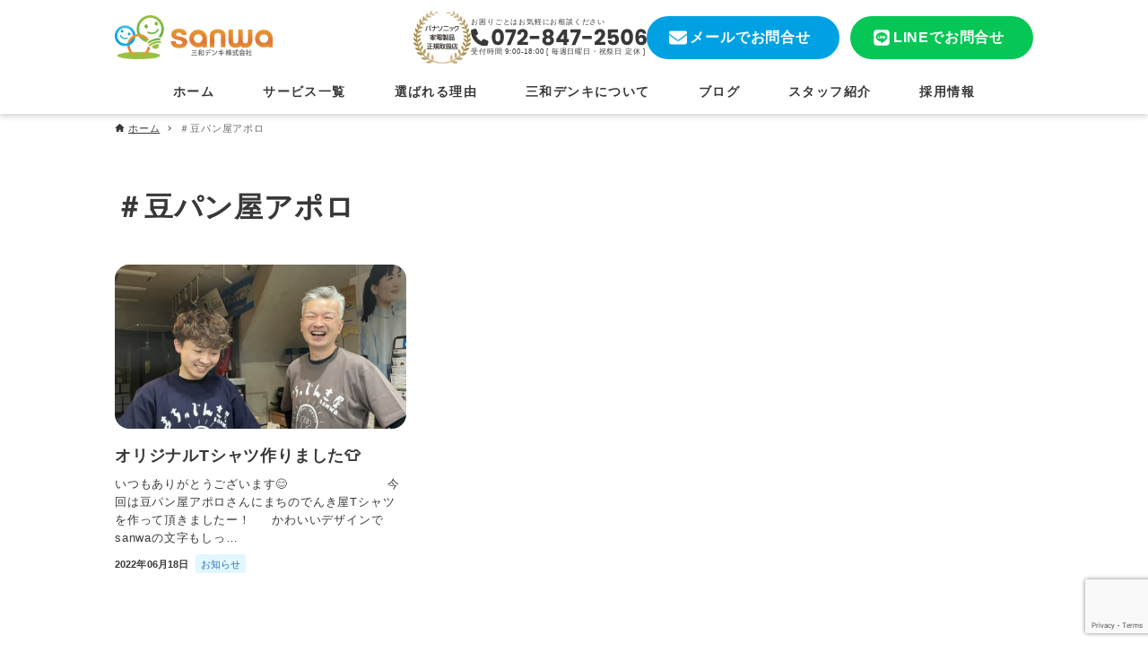

--- FILE ---
content_type: text/html; charset=UTF-8
request_url: https://sanwa-team.jp/tag/%EF%BC%83%E8%B1%86%E3%83%91%E3%83%B3%E5%B1%8B%E3%82%A2%E3%83%9D%E3%83%AD/
body_size: 25564
content:
<!DOCTYPE html>
<html lang="ja" data-loaded="false" data-scrolled="false" data-drawer="closed" data-drawer-move="right" data-sidebar="off">
<head>
<meta charset="utf-8">
<meta name="format-detection" content="telephone=no">
<meta http-equiv="X-UA-Compatible" content="IE=edge">
<meta name="viewport" content="width=device-width, viewport-fit=cover">
<title>＃豆パン屋アポロ | 枚方で電気・住まいのことなら 三和デンキ株式会社</title>
<meta name='robots' content='max-image-preview:large' />
	<style>img:is([sizes="auto" i], [sizes^="auto," i]) { contain-intrinsic-size: 3000px 1500px }</style>
	<link rel="alternate" type="application/rss+xml" title="枚方で電気・住まいのことなら 三和デンキ株式会社 &raquo; フィード" href="https://sanwa-team.jp/feed/" />
<link rel="alternate" type="application/rss+xml" title="枚方で電気・住まいのことなら 三和デンキ株式会社 &raquo; コメントフィード" href="https://sanwa-team.jp/comments/feed/" />
<link rel="alternate" type="application/rss+xml" title="枚方で電気・住まいのことなら 三和デンキ株式会社 &raquo; ＃豆パン屋アポロ タグのフィード" href="https://sanwa-team.jp/tag/%ef%bc%83%e8%b1%86%e3%83%91%e3%83%b3%e5%b1%8b%e3%82%a2%e3%83%9d%e3%83%ad/feed/" />

<!-- SEO SIMPLE PACK 3.6.2 -->
<link rel="canonical" href="https://sanwa-team.jp/tag/%ef%bc%83%e8%b1%86%e3%83%91%e3%83%b3%e5%b1%8b%e3%82%a2%e3%83%9d%e3%83%ad/">
<meta property="og:locale" content="ja_JP">
<meta property="og:type" content="website">
<meta property="og:image" content="https://sanwa-team.jp/wp-content/uploads/2025/06/ogp.jpg">
<meta property="og:title" content="＃豆パン屋アポロ | 枚方で電気・住まいのことなら 三和デンキ株式会社">
<meta property="og:url" content="https://sanwa-team.jp/tag/%ef%bc%83%e8%b1%86%e3%83%91%e3%83%b3%e5%b1%8b%e3%82%a2%e3%83%9d%e3%83%ad/">
<meta property="og:site_name" content="枚方で電気・住まいのことなら 三和デンキ株式会社">
<meta name="twitter:card" content="summary">
<!-- Google Analytics (gtag.js) -->
<script async src="https://www.googletagmanager.com/gtag/js?id=G-YYXS1NY0E4"></script>
<script>
	window.dataLayer = window.dataLayer || [];
	function gtag(){dataLayer.push(arguments);}
	gtag("js", new Date());
	gtag("config", "G-YYXS1NY0E4");
</script>
	<!-- / SEO SIMPLE PACK -->

<link rel='stylesheet' id='wp-block-library-css' href='https://sanwa-team.jp/wp-includes/css/dist/block-library/style.min.css?ver=6.8.3' type='text/css' media='all' />
<link rel='stylesheet' id='arkhe-main-style-css' href='https://sanwa-team.jp/wp-content/themes/arkhe/dist/css/main.css?ver=3.12.0' type='text/css' media='all' />
<style id='arkhe-main-style-inline-css' type='text/css'>
:root{--ark-width--container:1024px;--ark-width--article:1024px;--ark-width--article--slim:800px;--ark-alignwide_ex_width:100px;--ark-color--main:#2f73b5;--ark-color--text:#383838;--ark-color--link:#2f73b5;--ark-color--bg:#fff;--ark-color--gray:#eef2f6;--ark-thumb_ratio:56.25%;--ark-color--header_bg:#fff;--ark-color--header_txt:#383838;--ark-logo_size--sp:39px;--ark-logo_size--pc:49px;--ark-color--footer_bg:#fff;--ark-color--footer_txt:#383838;}@media (max-width: 1228px ) {:root{--ark-alignwide_ex_width:0px}}@media (max-width: 1004px ) {:root{--ark-alignwide_ex_width:0px}}.p-topArea.c-filterLayer::before{background-color:#000000;opacity:0.4}
</style>
<link rel='stylesheet' id='arkhe-blocks-front-css' href='https://sanwa-team.jp/wp-content/plugins/arkhe-blocks-pro/dist/css/front.css?ver=2.28.0' type='text/css' media='all' />
<style id='arkhe-blocks-front-inline-css' type='text/css'>
body{--arkb-btn-radius:100px;--arkb-marker-color:#ffdc40;--arkb-marker-start:1em;--arkb-marker-style:linear-gradient(transparent var(--arkb-marker-start), var(--arkb-marker-color) 0)}.has-arkb-secondary-color {color:#00a1e3 !important;}.has-arkb-secondary-background-color {background-color:#00a1e3 !important;}.has-arkb-tertiary-color {color:#e69330 !important;}.has-arkb-tertiary-background-color {background-color:#e69330 !important;}.has-arkb-quaternary-color {color:#8fc221 !important;}.has-arkb-quaternary-background-color {background-color:#8fc221 !important;}.has-arkb-line-color-color {color:#06c755 !important;}.has-arkb-line-color-background-color {background-color:#06c755 !important;}.arkb-format-ib {display: inline-block;}.is-style-menu, .is-style-menu li ul { list-style-type: none; padding-left: 0; } .is-style-menu li a { display: block; padding: 0.4em 1em; text-decoration: none; border-bottom: 1px solid #C6D2D6; color: var(--ark-color--text); } .is-style-menu li a:hover { color: var(--ark-color--main); } .is-style-menu > li > a { position: relative; } .is-style-menu > li > a::before { content: "" ; width: 6px; height: 6px; color: inherit; border-right: 1px solid; border-top: 1px solid; display: block; position: absolute; left: 0.2em; top: 50%; transform: translateY(-50%) rotate(45deg); } .is-style-menu ul li a { padding-left: 1.8em; }.is-style-trio-upper::before { content: '' ; width: 34px; height: 6px; background: url(https://sanwa-team.jp/wp-content/uploads/2024/08/deco_dot-sp.svg) no-repeat center center/contain; display: block; margin-bottom: 0.4em; } .has-text-align-center.is-style-trio-upper::before { margin-left: auto; margin-right: auto; } .has-text-align-right.is-style-trio-upper::before { margin-left: auto; } @media screen and (min-width: 600px) { .is-style-trio-upper::before { width: 50px; height: 10px; background-image: url(https://sanwa-team.jp/wp-content/uploads/2024/08/deco_dot.svg); } }.is-style-trio-bottom::after { content: '' ; width: 34px; height: 6px; background: url(https://sanwa-team.jp/wp-content/uploads/2024/08/deco_dot-sp.svg) no-repeat center center/contain; display: block; margin-top: 0.75em; } .has-text-align-center.is-style-trio-bottom::after { margin-left: auto; margin-right: auto; } .has-text-align-right.is-style-trio-bottom::after { margin-left: auto; } @media screen and (min-width: 600px) { .is-style-trio-bottom::after { width: 50px; height: 10px; background-image: url(https://sanwa-team.jp/wp-content/uploads/2024/08/deco_dot.svg); } }.is-style-trio-both-ends { display: flex; align-items: center; justify-content: center; } .is-style-trio-both-ends::before, .is-style-trio-both-ends::after { content: '' ; width: 34px; height: 6px; background: url(https://sanwa-team.jp/wp-content/uploads/2024/08/deco_dot-sp.svg) no-repeat center center/contain; } .is-style-trio-both-ends::before { margin-right: .4em; } .is-style-trio-both-ends::after { margin-left: .4em; } @media screen and (min-width: 600px) { .is-style-trio-both-ends::before, .is-style-trio-both-ends::after { width: 50px; height: 10px; background-image: url(https://sanwa-team.jp/wp-content/uploads/2024/08/deco_dot.svg); } }.is-style-slightly-rounded img { border-radius: 16px; }.is-style-bordered tr { border-top: 1px solid var(--ark-color_border); border-bottom: 1px solid var(--ark-color_border); } @media screen and (max-width: 599px) { .is-style-bordered .is-stacked-on-mobile th { --ark-padding--cell: 1em .5em .75em; } .is-style-bordered .is-stacked-on-mobile td { --ark-padding--cell: 0 .5em 1em; } } 
</style>
<link rel='stylesheet' id='arkhe-blocks-accordion-style-css' href='https://sanwa-team.jp/wp-content/plugins/arkhe-blocks-pro/dist/gutenberg/blocks/accordion/index.css?ver=2.28.0' type='text/css' media='all' />
<link rel='stylesheet' id='arkhe-blocks-blog-card-style-css' href='https://sanwa-team.jp/wp-content/plugins/arkhe-blocks-pro/dist/gutenberg/blocks/blog-card/index.css?ver=2.28.0' type='text/css' media='all' />
<link rel='stylesheet' id='arkhe-blocks-box-links-style-css' href='https://sanwa-team.jp/wp-content/plugins/arkhe-blocks-pro/dist/gutenberg/blocks/box-links/index.css?ver=2.28.0' type='text/css' media='all' />
<link rel='stylesheet' id='arkhe-blocks-button-style-css' href='https://sanwa-team.jp/wp-content/plugins/arkhe-blocks-pro/dist/gutenberg/blocks/button/index.css?ver=2.28.0' type='text/css' media='all' />
<link rel='stylesheet' id='arkhe-blocks-columns-style-css' href='https://sanwa-team.jp/wp-content/plugins/arkhe-blocks-pro/dist/gutenberg/blocks/columns/index.css?ver=2.28.0' type='text/css' media='all' />
<link rel='stylesheet' id='arkhe-blocks-container-style-css' href='https://sanwa-team.jp/wp-content/plugins/arkhe-blocks-pro/dist/gutenberg/blocks/container/index.css?ver=2.28.0' type='text/css' media='all' />
<link rel='stylesheet' id='arkhe-blocks-faq-style-css' href='https://sanwa-team.jp/wp-content/plugins/arkhe-blocks-pro/dist/gutenberg/blocks/faq/index.css?ver=2.28.0' type='text/css' media='all' />
<link rel='stylesheet' id='arkhe-blocks-dl-style-css' href='https://sanwa-team.jp/wp-content/plugins/arkhe-blocks-pro/dist/gutenberg/blocks/dl/index.css?ver=2.28.0' type='text/css' media='all' />
<link rel='stylesheet' id='arkhe-blocks-icon-style-css' href='https://sanwa-team.jp/wp-content/plugins/arkhe-blocks-pro/dist/gutenberg/blocks/icon/index.css?ver=2.28.0' type='text/css' media='all' />
<link rel='stylesheet' id='arkhe-blocks-notice-style-css' href='https://sanwa-team.jp/wp-content/plugins/arkhe-blocks-pro/dist/gutenberg/blocks/notice/index.css?ver=2.28.0' type='text/css' media='all' />
<link rel='stylesheet' id='arkhe-blocks-section-style-css' href='https://sanwa-team.jp/wp-content/plugins/arkhe-blocks-pro/dist/gutenberg/blocks/section/index.css?ver=2.28.0' type='text/css' media='all' />
<link rel='stylesheet' id='arkhe-blocks-section-heading-style-css' href='https://sanwa-team.jp/wp-content/plugins/arkhe-blocks-pro/dist/gutenberg/blocks/section-heading/index.css?ver=2.28.0' type='text/css' media='all' />
<link rel='stylesheet' id='arkhe-blocks-step-style-css' href='https://sanwa-team.jp/wp-content/plugins/arkhe-blocks-pro/dist/gutenberg/blocks/step/index.css?ver=2.28.0' type='text/css' media='all' />
<link rel='stylesheet' id='arkhe-blocks-tab-style-css' href='https://sanwa-team.jp/wp-content/plugins/arkhe-blocks-pro/dist/gutenberg/blocks/tab/index.css?ver=2.28.0' type='text/css' media='all' />
<link rel='stylesheet' id='arkhe-blocks-timeline-style-css' href='https://sanwa-team.jp/wp-content/plugins/arkhe-blocks-pro/dist/gutenberg/blocks/timeline/index.css?ver=2.28.0' type='text/css' media='all' />
<link rel='stylesheet' id='arkhe-blocks-toc-style-css' href='https://sanwa-team.jp/wp-content/plugins/arkhe-blocks-pro/dist/gutenberg/blocks/toc/index.css?ver=2.28.0' type='text/css' media='all' />
<link rel='stylesheet' id='arkhe-blocks-slider-style-css' href='https://sanwa-team.jp/wp-content/plugins/arkhe-blocks-pro/dist/gutenberg/blocks/slider/index.css?ver=2.28.0' type='text/css' media='all' />
<style id='global-styles-inline-css' type='text/css'>
:root{--wp--preset--aspect-ratio--square: 1;--wp--preset--aspect-ratio--4-3: 4/3;--wp--preset--aspect-ratio--3-4: 3/4;--wp--preset--aspect-ratio--3-2: 3/2;--wp--preset--aspect-ratio--2-3: 2/3;--wp--preset--aspect-ratio--16-9: 16/9;--wp--preset--aspect-ratio--9-16: 9/16;--wp--preset--color--black: #000000;--wp--preset--color--cyan-bluish-gray: #abb8c3;--wp--preset--color--white: #ffffff;--wp--preset--color--pale-pink: #f78da7;--wp--preset--color--vivid-red: #cf2e2e;--wp--preset--color--luminous-vivid-orange: #ff6900;--wp--preset--color--luminous-vivid-amber: #fcb900;--wp--preset--color--light-green-cyan: #7bdcb5;--wp--preset--color--vivid-green-cyan: #00d084;--wp--preset--color--pale-cyan-blue: #8ed1fc;--wp--preset--color--vivid-cyan-blue: #0693e3;--wp--preset--color--vivid-purple: #9b51e0;--wp--preset--color--ark-main: var(--ark-color--main);--wp--preset--color--ark-text: var(--ark-color--text);--wp--preset--color--ark-link: var(--ark-color--link);--wp--preset--color--ark-bg: var(--ark-color--bg);--wp--preset--color--ark-gray: var(--ark-color--gray);--wp--preset--color--arkb-secondary: #00a1e3;--wp--preset--color--arkb-tertiary: #e69330;--wp--preset--color--arkb-quaternary: #8fc221;--wp--preset--color--arkb-line-color: #06c755;--wp--preset--gradient--vivid-cyan-blue-to-vivid-purple: linear-gradient(135deg,rgba(6,147,227,1) 0%,rgb(155,81,224) 100%);--wp--preset--gradient--light-green-cyan-to-vivid-green-cyan: linear-gradient(135deg,rgb(122,220,180) 0%,rgb(0,208,130) 100%);--wp--preset--gradient--luminous-vivid-amber-to-luminous-vivid-orange: linear-gradient(135deg,rgba(252,185,0,1) 0%,rgba(255,105,0,1) 100%);--wp--preset--gradient--luminous-vivid-orange-to-vivid-red: linear-gradient(135deg,rgba(255,105,0,1) 0%,rgb(207,46,46) 100%);--wp--preset--gradient--very-light-gray-to-cyan-bluish-gray: linear-gradient(135deg,rgb(238,238,238) 0%,rgb(169,184,195) 100%);--wp--preset--gradient--cool-to-warm-spectrum: linear-gradient(135deg,rgb(74,234,220) 0%,rgb(151,120,209) 20%,rgb(207,42,186) 40%,rgb(238,44,130) 60%,rgb(251,105,98) 80%,rgb(254,248,76) 100%);--wp--preset--gradient--blush-light-purple: linear-gradient(135deg,rgb(255,206,236) 0%,rgb(152,150,240) 100%);--wp--preset--gradient--blush-bordeaux: linear-gradient(135deg,rgb(254,205,165) 0%,rgb(254,45,45) 50%,rgb(107,0,62) 100%);--wp--preset--gradient--luminous-dusk: linear-gradient(135deg,rgb(255,203,112) 0%,rgb(199,81,192) 50%,rgb(65,88,208) 100%);--wp--preset--gradient--pale-ocean: linear-gradient(135deg,rgb(255,245,203) 0%,rgb(182,227,212) 50%,rgb(51,167,181) 100%);--wp--preset--gradient--electric-grass: linear-gradient(135deg,rgb(202,248,128) 0%,rgb(113,206,126) 100%);--wp--preset--gradient--midnight: linear-gradient(135deg,rgb(2,3,129) 0%,rgb(40,116,252) 100%);--wp--preset--font-size--small: .9rem;--wp--preset--font-size--medium: 20px;--wp--preset--font-size--large: 1.25rem;--wp--preset--font-size--x-large: 42px;--wp--preset--font-size--xsmall: .75rem;--wp--preset--font-size--normal: 1rem;--wp--preset--font-size--xlarge: 1.5rem;--wp--preset--font-size--xxlarge: 2rem;--wp--preset--font-size--huge: 2.75rem;--wp--preset--spacing--20: 0.44rem;--wp--preset--spacing--30: 0.67rem;--wp--preset--spacing--40: 1rem;--wp--preset--spacing--50: 1.5rem;--wp--preset--spacing--60: 2.25rem;--wp--preset--spacing--70: 3.38rem;--wp--preset--spacing--80: 5.06rem;--wp--preset--shadow--natural: 6px 6px 9px rgba(0, 0, 0, 0.2);--wp--preset--shadow--deep: 12px 12px 50px rgba(0, 0, 0, 0.4);--wp--preset--shadow--sharp: 6px 6px 0px rgba(0, 0, 0, 0.2);--wp--preset--shadow--outlined: 6px 6px 0px -3px rgba(255, 255, 255, 1), 6px 6px rgba(0, 0, 0, 1);--wp--preset--shadow--crisp: 6px 6px 0px rgba(0, 0, 0, 1);}:where(.is-layout-flex){gap: 0.5em;}:where(.is-layout-grid){gap: 0.5em;}body .is-layout-flex{display: flex;}.is-layout-flex{flex-wrap: wrap;align-items: center;}.is-layout-flex > :is(*, div){margin: 0;}body .is-layout-grid{display: grid;}.is-layout-grid > :is(*, div){margin: 0;}:where(.wp-block-columns.is-layout-flex){gap: 2em;}:where(.wp-block-columns.is-layout-grid){gap: 2em;}:where(.wp-block-post-template.is-layout-flex){gap: 1.25em;}:where(.wp-block-post-template.is-layout-grid){gap: 1.25em;}.has-black-color{color: var(--wp--preset--color--black) !important;}.has-cyan-bluish-gray-color{color: var(--wp--preset--color--cyan-bluish-gray) !important;}.has-white-color{color: var(--wp--preset--color--white) !important;}.has-pale-pink-color{color: var(--wp--preset--color--pale-pink) !important;}.has-vivid-red-color{color: var(--wp--preset--color--vivid-red) !important;}.has-luminous-vivid-orange-color{color: var(--wp--preset--color--luminous-vivid-orange) !important;}.has-luminous-vivid-amber-color{color: var(--wp--preset--color--luminous-vivid-amber) !important;}.has-light-green-cyan-color{color: var(--wp--preset--color--light-green-cyan) !important;}.has-vivid-green-cyan-color{color: var(--wp--preset--color--vivid-green-cyan) !important;}.has-pale-cyan-blue-color{color: var(--wp--preset--color--pale-cyan-blue) !important;}.has-vivid-cyan-blue-color{color: var(--wp--preset--color--vivid-cyan-blue) !important;}.has-vivid-purple-color{color: var(--wp--preset--color--vivid-purple) !important;}.has-black-background-color{background-color: var(--wp--preset--color--black) !important;}.has-cyan-bluish-gray-background-color{background-color: var(--wp--preset--color--cyan-bluish-gray) !important;}.has-white-background-color{background-color: var(--wp--preset--color--white) !important;}.has-pale-pink-background-color{background-color: var(--wp--preset--color--pale-pink) !important;}.has-vivid-red-background-color{background-color: var(--wp--preset--color--vivid-red) !important;}.has-luminous-vivid-orange-background-color{background-color: var(--wp--preset--color--luminous-vivid-orange) !important;}.has-luminous-vivid-amber-background-color{background-color: var(--wp--preset--color--luminous-vivid-amber) !important;}.has-light-green-cyan-background-color{background-color: var(--wp--preset--color--light-green-cyan) !important;}.has-vivid-green-cyan-background-color{background-color: var(--wp--preset--color--vivid-green-cyan) !important;}.has-pale-cyan-blue-background-color{background-color: var(--wp--preset--color--pale-cyan-blue) !important;}.has-vivid-cyan-blue-background-color{background-color: var(--wp--preset--color--vivid-cyan-blue) !important;}.has-vivid-purple-background-color{background-color: var(--wp--preset--color--vivid-purple) !important;}.has-black-border-color{border-color: var(--wp--preset--color--black) !important;}.has-cyan-bluish-gray-border-color{border-color: var(--wp--preset--color--cyan-bluish-gray) !important;}.has-white-border-color{border-color: var(--wp--preset--color--white) !important;}.has-pale-pink-border-color{border-color: var(--wp--preset--color--pale-pink) !important;}.has-vivid-red-border-color{border-color: var(--wp--preset--color--vivid-red) !important;}.has-luminous-vivid-orange-border-color{border-color: var(--wp--preset--color--luminous-vivid-orange) !important;}.has-luminous-vivid-amber-border-color{border-color: var(--wp--preset--color--luminous-vivid-amber) !important;}.has-light-green-cyan-border-color{border-color: var(--wp--preset--color--light-green-cyan) !important;}.has-vivid-green-cyan-border-color{border-color: var(--wp--preset--color--vivid-green-cyan) !important;}.has-pale-cyan-blue-border-color{border-color: var(--wp--preset--color--pale-cyan-blue) !important;}.has-vivid-cyan-blue-border-color{border-color: var(--wp--preset--color--vivid-cyan-blue) !important;}.has-vivid-purple-border-color{border-color: var(--wp--preset--color--vivid-purple) !important;}.has-vivid-cyan-blue-to-vivid-purple-gradient-background{background: var(--wp--preset--gradient--vivid-cyan-blue-to-vivid-purple) !important;}.has-light-green-cyan-to-vivid-green-cyan-gradient-background{background: var(--wp--preset--gradient--light-green-cyan-to-vivid-green-cyan) !important;}.has-luminous-vivid-amber-to-luminous-vivid-orange-gradient-background{background: var(--wp--preset--gradient--luminous-vivid-amber-to-luminous-vivid-orange) !important;}.has-luminous-vivid-orange-to-vivid-red-gradient-background{background: var(--wp--preset--gradient--luminous-vivid-orange-to-vivid-red) !important;}.has-very-light-gray-to-cyan-bluish-gray-gradient-background{background: var(--wp--preset--gradient--very-light-gray-to-cyan-bluish-gray) !important;}.has-cool-to-warm-spectrum-gradient-background{background: var(--wp--preset--gradient--cool-to-warm-spectrum) !important;}.has-blush-light-purple-gradient-background{background: var(--wp--preset--gradient--blush-light-purple) !important;}.has-blush-bordeaux-gradient-background{background: var(--wp--preset--gradient--blush-bordeaux) !important;}.has-luminous-dusk-gradient-background{background: var(--wp--preset--gradient--luminous-dusk) !important;}.has-pale-ocean-gradient-background{background: var(--wp--preset--gradient--pale-ocean) !important;}.has-electric-grass-gradient-background{background: var(--wp--preset--gradient--electric-grass) !important;}.has-midnight-gradient-background{background: var(--wp--preset--gradient--midnight) !important;}.has-small-font-size{font-size: var(--wp--preset--font-size--small) !important;}.has-medium-font-size{font-size: var(--wp--preset--font-size--medium) !important;}.has-large-font-size{font-size: var(--wp--preset--font-size--large) !important;}.has-x-large-font-size{font-size: var(--wp--preset--font-size--x-large) !important;}
:where(.wp-block-post-template.is-layout-flex){gap: 1.25em;}:where(.wp-block-post-template.is-layout-grid){gap: 1.25em;}
:where(.wp-block-columns.is-layout-flex){gap: 2em;}:where(.wp-block-columns.is-layout-grid){gap: 2em;}
:root :where(.wp-block-pullquote){font-size: 1.5em;line-height: 1.6;}
</style>
<link rel='stylesheet' id='contact-form-7-css' href='https://sanwa-team.jp/wp-content/plugins/contact-form-7/includes/css/styles.css?ver=6.1.3' type='text/css' media='all' />
<link rel='stylesheet' id='flexible-table-block-css' href='https://sanwa-team.jp/wp-content/plugins/flexible-table-block/build/style-index.css?ver=1749530595' type='text/css' media='all' />
<style id='flexible-table-block-inline-css' type='text/css'>
.wp-block-flexible-table-block-table.wp-block-flexible-table-block-table>table{width:100%;max-width:100%;border-collapse:collapse;}.wp-block-flexible-table-block-table.wp-block-flexible-table-block-table.is-style-stripes tbody tr:nth-child(odd) th{background-color:#f0f0f1;}.wp-block-flexible-table-block-table.wp-block-flexible-table-block-table.is-style-stripes tbody tr:nth-child(odd) td{background-color:#f0f0f1;}.wp-block-flexible-table-block-table.wp-block-flexible-table-block-table.is-style-stripes tbody tr:nth-child(even) th{background-color:#ffffff;}.wp-block-flexible-table-block-table.wp-block-flexible-table-block-table.is-style-stripes tbody tr:nth-child(even) td{background-color:#ffffff;}.wp-block-flexible-table-block-table.wp-block-flexible-table-block-table>table tr th,.wp-block-flexible-table-block-table.wp-block-flexible-table-block-table>table tr td{padding:0.5em;border-width:1px;border-style:solid;border-color:#c6d2d6;text-align:left;vertical-align:middle;}.wp-block-flexible-table-block-table.wp-block-flexible-table-block-table>table tr th{background-color:#eff2f4;}.wp-block-flexible-table-block-table.wp-block-flexible-table-block-table>table tr td{background-color:#ffffff;}@media screen and (min-width:601px){.wp-block-flexible-table-block-table.is-scroll-on-pc{overflow-x:scroll;}.wp-block-flexible-table-block-table.is-scroll-on-pc table{max-width:none;align-self:self-start;}}@media screen and (max-width:600px){.wp-block-flexible-table-block-table.is-scroll-on-mobile{overflow-x:scroll;}.wp-block-flexible-table-block-table.is-scroll-on-mobile table{max-width:none;align-self:self-start;}.wp-block-flexible-table-block-table table.is-stacked-on-mobile th,.wp-block-flexible-table-block-table table.is-stacked-on-mobile td{width:100%!important;display:block;}}
</style>
<link rel='stylesheet' id='arkhe-toolkit-front-css' href='https://sanwa-team.jp/wp-content/plugins/arkhe-toolkit/dist/css/front.css?ver=1.11.1' type='text/css' media='all' />
<link rel="https://api.w.org/" href="https://sanwa-team.jp/wp-json/" /><link rel="alternate" title="JSON" type="application/json" href="https://sanwa-team.jp/wp-json/wp/v2/tags/148" /><link rel="EditURI" type="application/rsd+xml" title="RSD" href="https://sanwa-team.jp/xmlrpc.php?rsd" />
<!-- Arkhe Toolkit : @setting/head -->
<link rel="preconnect" href="https://fonts.googleapis.com">
<link rel="preconnect" href="https://fonts.gstatic.com" crossorigin>
<link href="https://fonts.googleapis.com/css2?family=Cormorant+Garamond:wght@600&family=Noto+Serif+JP:wght@700&display=swap&family=Poppins:wght@400;700&display=swap" rel="stylesheet">
<!-- / Arkhe Toolkit -->

<!-- Arkhe CSS Editor -->
<style id="arkhe-css-editor--front">:root{--ark-letter_spacing: .05em;--ark-padding--container: min(48px,8vw);--color-main: #2F73B5;--color-secondary: #00A1E3;--color-tertiary: #E69330;--color-quaternary: #8FC221;--border-card: 5px solid var(--ark-color--main);--border-radius-card: 16px;--ff-en: "poppins", sans-serif;--ark-padding--cell: .75em;--ark-color--border: #C6D2D6;--input-color_border: #727292}@media screen and (min-width: 1000px){:root{--ark-padding--container: min(48px, 4vw);}}h2.wp-block-heading,h3.wp-block-heading,h4.wp-block-heading{color: var(--ark-color--main)}h3{font-size: 1.25em;}.ark-block-heading .ark-block-heading__sub{font-size: 1em;font-weight: 700}.wp-block-heading .has-ark-bg-color{display: inline-block;padding: 0 .25em;margin-left: .25em;margin-right: .25em;border-radius: 8px;font-size: 1.14em}@media screen and (min-width: 1000px){h2{font-size: 2em;}h3{font-size: 1.625em;}.ark-block-heading .ark-block-heading__sub{font-size: 1.5em;font-weight: 700;}}.is-style-ark-list-icon--check{--arkb-list-icon_color: var(--ark-color_main);--arkb-list-icon_url: url('[data-uri]')}[class*=is-style-ark-list-icon]>li{padding-left: 2em}[class*=is-style-ark-list-icon]>li:before{left: 0;width: 1.5em}.ark-block-step.is-style-default .ark-block-step__item:before{left: 28px}.ark-block-step.is-style-default .ark-block-step__body{margin-left: 72px;margin-top: .5em}.ark-block-step.is-style-default .ark-block-step__number{width: 56px;height: 56px;font-family: var(--ff-en);font-weight: 700}.ark-block-step.is-style-default .__label{font-weight: 400}@media not all and (min-width: 600px){.ark-block-step.is-style-default .ark-block-step__item:before{left: 28px;}.ark-block-step.is-style-default .ark-block-step__body{margin-left: 68px;margin-top: .5em;}.ark-block-step.is-style-default .ark-block-step__number{width: 56px;height: 56px;}.ark-block-step.is-style-default .__label{transform: none;}}.ark-block-step.is-style-default .ark-block-step__number:after{font-size: 1.5em}.c-postThumb{aspect-ratio: 8/5;border-radius: 16px}.c-postThumb__figure{height: 100%}.p-postList__title{font-size: 0.9375em}.p-postList__category,.c-postTerms__link,.p-entry__foot .c-postTerms__link{padding: .25em .5em;background-color: #E2F7FF;border-radius: 3px;color: var(--ark-color_main);opacity: 1}.c-postTimes{font-weight: 700;opacity: 1}.c-postMetas__icon{display: none}@media screen and (min-width: 600px){.p-postList__title{font-size: 1em;}}.ark-block-faq__q{color: var(--color-secondary);font-size: 1.25em}.ark-block-faq__a,.ark-block-faq__q{padding-left: 2.5rem}.ark-block-faq__a:before,.ark-block-faq__q:before{font-family: var(--ff-en);font-weight: 700;width: 2rem}.ark-block-faq__q:before{background-color: transparent;color: currentColor;content: "Q"}.ark-block-faq__a:before{top: .22em;box-shadow: none;color: var(--color-tertiary);content: "A";font-size: 1.25em}.ark-block-button .ark-block-button__link[data-has-icon], .ark-block-button__link{padding: .75em 2em}@media screen and (max-width: 599px){.ark-block-columns .ark-block-column.is-sp--first{order:-1;}}.c-serviceList{font-size: 0.875em}.c-serviceList .ark-block-heading{background-color: #E2F7FF;border-radius: 16px 16px 0 0;padding: 0.75em;width: 100%}.c-serviceList > .ark-block-columns__inner{display: grid;grid-template-columns: 1fr 1fr;column-gap: var(--arkb-gap--x);margin-left: 0}.c-serviceList > .ark-block-columns__inner > .ark-block-column{width: 100%;margin-left: 0}.c-serviceList .ark-block-heading__main{font-size: max(14px, 0.875em);line-height: 1.2}.c-serviceList .ark-block-heading__sub{font-size: max(10px, 0.75em);line-height: 1.2}.c-serviceList .wp-block-image{position: relative;border-radius: 0 0 16px 16px;overflow: hidden}.c-serviceList__badge{position: absolute;top: 3em;right: 0;width: min(16vw, 97px);transform: translate(30%, -15%)}.c-serviceList__others{grid-column: span 2}.ark-block-columns .c-serviceList__others{max-width: 500px;margin-inline: auto !important}.c-serviceList__others__image{grid-row: span 2;padding: 0 5%}.c-serviceList__others .ark-block-columns__inner{height: 100%}.c-serviceList__others__text.ark-block-column{z-index: 1;line-height: 1.5;margin-bottom: 1em}.c-serviceList__others__text .has-ark-bg-color{padding: 0 0.2em;border-radius: 8px;display: inline-block}.c-serviceList__others__desc{display: none}@media screen and (min-width: 600px){.c-serviceList{font-size: 1em;}.c-serviceList .ark-block-heading__main{font-size: 1.25em;}.c-serviceList .ark-block-heading__sub{font-size: 0.75em;}.c-serviceList__badge{top: 0;}}@media screen and (min-width: 1000px){.c-serviceList > .ark-block-columns__inner{grid-template-columns: repeat(3, 1fr);}.c-serviceList > .ark-block-columns__inner > .ark-block-column{display: grid;grid-template-rows: subgrid;grid-row: span 4;grid-gap: 0;}.c-serviceList__others{grid-column: span 1;}.c-serviceList__others__image{margin-top: auto !important;}.c-serviceList__others__text.ark-block-column{align-self: flex-start;text-align: center;line-height: 1.6;}.c-serviceList__others__desc{display: block;}}.p-homeService + .c-compatibleArea{margin-top: -10em;z-index: 3;position: relative}.c-compatibleArea{border: 5px solid var(--color-main);border-radius: var(--border-radius-card);box-shadow: 0 3px 6px rgba(0, 0, 0, 0.16);max-width: 920px;margin-left: auto;margin-right: auto}.c-compatibleArea .ark-block-columns__inner{justify-content: center}.ark-block-column.c-compatibleArea__image{margin-top: -20% !important;z-index: 1;width: min(253px, 75%)}.c-compatibleArea__text .wp-block-heading{font-size: 1.25em;color: var(--ark-color--text);text-align: center}.c-compatibleArea__text .has-ark-bg-color{display: inline-block;line-height: 1.5;padding: .25rem 0.75em;border-radius: 8px;font-size: 2em}.c-compatibleArea__text .is-layout-flex{flex-wrap: wrap;gap: 0.5em;flex-direction: column}@media screen and (min-width: 600px){.c-compatibleArea__text .is-layout-flex{gap: 1em;flex-direction: row;justify-content: center;}}@media screen and (min-width: 1000px){.p-homeService + .c-compatibleArea{margin-top: -7em;}.c-compatibleArea .ark-block-columns__inner{justify-content: flex-start;}.ark-block-column.c-compatibleArea__image{margin-top: -55px !important;z-index: 1;width: calc(var(--arkb-clmn-width) - var(--arkb-gap--x));}.c-compatibleArea__text{order: -1;}.c-compatibleArea__text .wp-block-heading{display: flex;align-items: center;gap: 0.5em;text-align: left;}.c-compatibleArea__text .wp-block-heading::before, .c-compatibleArea__text .wp-block-heading::after{content: '';width: 9px;height: 9px;border-radius: 50%;background-color: var(--color-main);}.c-compatibleArea__text .has-ark-bg-color{font-size: min(2.75em, 3.4vw, 2rem);}.c-compatibleArea__text .is-layout-flex{justify-content: flex-start;}}.c-priceBox{border: var(--border-card);border-radius: var(--border-radius-card)}.c-priceBox h2.wp-block-heading{padding-left: 2.5em;font-size: 2em}.c-priceBox h2.wp-block-heading small{font-size: .5em;opacity: 1}.c-priceBox h3.wp-block-heading{font-size: 1.5em}.c-priceBox img{width: 64%;max-width: 204px}.c-priceBox .ark-block-dl__div{border-top: 0;border-bottom: 0}.c-priceBox .ark-block-dl__dt{margin-right: 0;font-size: 1.25em}.c-priceBox .ark-block-dl__dd{padding: 0;font-weight: 700}.c-priceBox .ark-block-dl__dd .arkb-fz-l{font-size: 1.75em !important;line-height: 1.25}@media screen and (max-width:599px){.c-priceBox .ark-block-dl{text-align: center;}.c-priceBox .ark-block-dl__div{display: block;}.c-priceBox .ark-block-dl__div + .ark-block-dl__div{border-top: 3px dotted currentColor;}}@media screen and (min-width: 600px){.c-priceBox .ark-block-dl__div{padding: .25em .5em;}.c-priceBox .ark-block-dl__dt{display: flex;flex-wrap: nowrap;align-items: flex-end;align-self: flex-start;white-space: nowrap;font-size: 1.5em;}.c-priceBox .ark-block-dl__dt::after{content: '';display: block;flex: 100% 1 1;height: .5em;margin-left: .5em;margin-right: .5em;border-top: 3px dotted currentColor;font-size: 1.5em;}.c-priceBox .ark-block-dl__dd{text-align: right;}}@media screen and (min-width: 1000px){.c-priceBox img{width: 100%;max-width: 204px;}.c-priceBox .wp-block-image{margin-top: -1.5em;margin-bottom: calc(-2em + 5px);}}.p-headerCta.wp-block-group{justify-content: center;row-gap: 2em}.p-headerCta__tel{gap: 0.15em}.p-headerCta__tel p{font-size: 0.5em}.p-headerCta__tel figure{line-height: 1}@media screen and (min-width: 1000px){.p-headerCta.wp-block-group{justify-content: flex-end;gap: 0.75em;}.p-headerCta__tel p{font-size: 0.5em;}}.p-cta{--ark-width--article: 1024px}.p-cta.alignfull.wp-block-cover{padding: 3.75em var(--ark-padding--container, 48px)}.p-cta__inner{border-radius: 1rem;color: var(--ark-color--text)}.p-cta__body .wp-block-heading{font-size: max(4vw, 1.25rem)}.p-cta__body .p-cta__time{font-size: min(2.8vw, 16px)}.p-cta__body .ark-block-button__text{white-space: nowrap}.p-cta__image img{width: max(37%, 117px)}.p-cta__tel a{display: block}.p-cta__tel img{width: 100%}@media screen and (min-width: 600px){.p-cta__inner .ark-block-columns__inner{flex-direction: row-reverse;}.p-cta__image img{width: min(100%, 196px);}.p-cta__body .wp-block-heading{font-size: max(2.7vw, 1.25rem);}.p-cta__body .p-cta__time{text-align: left;}.p-cta--variation .p-cta__body .p-cta__time{text-align: center;}.p-cta.alignfull.wp-block-cover{padding: 5em var(--ark-padding--container, 48px);}.p-cta__tel{text-align: left;}}@media screen and (min-width: 1000px){.p-cta__body .wp-block-heading{font-size: min(2.3vw, 1.68rem);}}.p-cta--variation .ark-block-columns{max-width: 780px;margin-right: auto}.p-cta--variation__catch{font-size: 1.5em;font-weight: 700}@media screen and (max-width: 599px){.p-cta--variation__title.is-style-trio-both-ends{display: block;}.p-cta--variation__title::before{display: block;margin: 0 auto 0.4em;}.p-cta--variation__title::after{content: unset;display: none;}}@media screen and (min-width: 600px){.p-cta--variation .p-cta__inner .ark-block-columns__inner{flex-direction: row;}.p-cta--variation__catch{text-align: left;}}.p-footer h2{font-size: 1.5rem;margin-top: 1.5em}.p-footer__logo,.p-footer__tel{text-align: left}.p-footer__method{list-style: none;padding-left: 0}.p-footer__method li{display: flex;align-items: center}.p-footer__method li::before{content: '・';line-height: 1}.p-footer__sns{gap: 15px}.p-footer__sns figure{width: 40px}@media screen and (min-width: 600px){.p-footer__sns{gap: 20px;}.p-footer__sns figure{width: 56px;}}.p-mainvisual{background-color: rgba(230, 147, 48, 0.11);padding: 0 var(--ark-padding--container)}.p-mainvisual .ark-block-section__body{padding: 0}.p-mainvisual__img img{max-width: 1600px}.p-mainvisual__img.is-pc{display: none}.p-mainvisual__cta{margin-inline: auto;gap: 1em;flex-direction: column}.p-mainvisual__tel{flex-direction: column;width: 100%}.p-mainvisual__tel__ttl{font-size: 0.9375rem;display: flex;align-items: center;gap: 0.3em}.p-mainvisual__tel__ttl::before,.p-mainvisual__tel__ttl::after{content: '';width: 1px;height: 1.1em;background-color: var(--ark-color--text);transform-origin: center bottom}.p-mainvisual__tel__ttl::before{transform: rotate(-30deg)}.p-mainvisual__tel__ttl::after{transform: rotate(30deg)}.p-mainvisual__tel__num{font-size: 0.5em;letter-spacing: 0.05em;gap: 0.2em;width: 100%;background-color: #fff;padding: 1em 1.75em;display: grid;place-content: center;place-items: center;border-radius: 100px;position: relative;overflow: hidden}.p-mainvisual__tel__num a::before{content:"";position: absolute;inset: 0}.p-mainvisual__cta__button.ark-block-buttons[data-orientation=horizontal],.p-mainvisual__cta__button.ark-block-buttons[data-orientation=horizontal] .ark-block-button[data-has-width]{width: 100%;margin-left: 0}@media screen and (min-width: 1000px){.p-mainvisual{padding: 24px;}.p-mainvisual__img.is-sp{display: none;}.p-mainvisual__img.is-pc{display: block;}.p-mainvisual__cta{flex-direction: row;}.p-mainvisual__tel{width: auto;flex-direction: row;background: linear-gradient(transparent 75%, #fff 75%);}.p-mainvisual__tel__ttl::before, .p-mainvisual__tel__ttl::after{content: none;}.p-mainvisual__tel__num{background: none;display: block;width: auto;}.p-mainvisual__tel__num a::before{content: none;}.p-mainvisual__cta__button.ark-block-buttons[data-orientation=horizontal]{width: auto;margin-left: calc(0px - var(--arkb-gap--x));}.p-mainvisual__cta__button.ark-block-buttons[data-orientation=horizontal] .ark-block-button[data-has-width]{width: calc(var(--arkb-btn-width) - var(--arkb-gap--x));margin-left: var(--arkb-gap--x);}}.p-homeAbout{position: relative}.p-homeAbout::before,.p-homeAbout::after,.p-homeAbout > .ark-block-section__body::before,.p-homeAbout > .ark-block-section__body::after{content: '';aspect-ratio: 1/1;border-radius: 50%;border: 5px solid;opacity: 0.2;position: absolute;z-index: -1}.p-homeAbout::before{width: min(6.632rem + 13.04vw, 17.063rem);border-color: var(--color-tertiary);top: 65vw;right: -16vw}.p-homeAbout::after{width: min(6.72rem + 12.93vw, 17.063rem);border-color: var(--color-secondary);top: 83vw;left: -10vw}.p-homeAbout > .ark-block-section__body::before{width: min(4.135rem + 7.96vw, 10.5rem);border-color: var(--color-quaternary);bottom: 16%;left: var(--ark-padding--container)}.p-homeAbout > .ark-block-section__body::after{width: min(6.83rem + 13.26vw, 17.438rem);border-color: var(--color-quaternary);bottom: 0;right: -10%;transform: translateY(20%)}.p-homeAbout__main{overflow: visible}.p-homeAbout__main .ark-block-section__body{padding: 0}.p-homeAbout__main .ark-block-columns__inner{display: grid;grid-template-columns: 37% 1fr;row-gap: 2.5em}.p-homeAbout__main__image01 figure,.p-homeAbout__main__image02 figure,.p-homeAbout__main__image03 figure{position: relative}.p-homeAbout__main__image01 figure::after,.p-homeAbout__main__image02 figure::after,.p-homeAbout__main__image03 figure::after{content: '';position: absolute;inset: 0;border-radius: 16px}.p-homeAbout__main__image01{grid-column: 2/3;grid-row: 1/2}.p-homeAbout__main__image01 figure{margin-bottom: 10%;margin-right: calc(-1 * (var(--ark-padding--container) + 19px));margin-left: auto;max-width: 386px}.p-homeAbout__main__image01 figure::after{border: 10px solid rgba(230, 147, 48, 0.4)}.p-homeAbout__main__image02{grid-column: 1/2;grid-row: 1/2;align-self: end;margin-right: auto}.p-homeAbout__main__image02 figure{margin-left: calc(-1 * (var(--ark-padding--container) + 16px));max-width: 281px}.p-homeAbout__main__image02 figure::after{border: 10px solid rgba(0, 161, 227, 0.4)}.p-homeAbout__main__body{grid-column: 1/3;grid-row: 2/3}.p-homeAbout__main__image03{grid-column: 1/3;grid-row: 3/4}.p-homeAbout__main__image03 figure{margin-left: calc(-1 * (var(--ark-padding--container) + 20px));width: 70%;max-width: 407px}.p-homeAbout__main__image03 figure::after{border: 10px solid rgba(143, 194, 33, 0.4)}.p-homeAbout__main__heading{text-underline-offset: 0.2em;letter-spacing: 0.02em;font-size: 1.25em;line-height: 2}.p-homeAbout__main__heading .arkb-fz-xs{font-size: calc(16em / 20) !important}.p-homeAbout__main__heading .arkb-fz-l{font-size: calc(32em / 20) !important ;line-height: 1.5}@media screen and (min-width: 600px){.p-homeAbout::before{top: 100px;}.p-homeAbout::after{top: 160px;}.p-homeAbout > .ark-block-section__body::before{bottom: 25%;}}@media screen and (min-width: 1000px){.p-homeAbout::before{top: auto;bottom: 0;transform: translate(-20%, 30px);right: calc(50vw - 512px);}.p-homeAbout::after{top: 160px;left: calc(50vw - 512px);transform: translateX(-18%);}.p-homeAbout > .ark-block-section__body::before{bottom: 20px;left: 0;transform: translateX(100%);}.p-homeAbout > .ark-block-section__body::after{bottom: auto;top: 110px;right: 0;transform: translateX(68%);}.p-homeAbout__main .ark-block-columns__inner{grid-template-columns: 1fr calc(560px + var(--arkb-gap--x)) 1fr;}.p-homeAbout__main .ark-block-columns .ark-block-column{width: unset;}.p-homeAbout__main .ark-block-section__body{max-width: unset;}.p-homeAbout__main__image01{grid-column: 3/4;grid-row: 1/3;align-self: end;}.p-homeAbout__main__image01 figure{margin-left: unset;margin-bottom: 80px;}.p-homeAbout__main__image02{grid-column: 1/2;grid-row: 1/2;margin-right: min(100px, 9vw) !important;justify-self: end;}.p-homeAbout__main__body{grid-column: 2/3;grid-row: 1/3;align-self: center;}.p-homeAbout__main__image03{grid-column: 1/2;grid-row: 2/3;justify-self: end;}.p-homeAbout__main__image03 figure{width: auto;}.p-homeAbout__main__heading{font-size: 2.25em;line-height: 1.6;}.p-homeAbout__main__heading .arkb-fz-xs{font-size: calc(24em / 36) !important;}.p-homeAbout__main__heading .arkb-fz-l{font-size: calc(40em / 36) !important ;}}.p-homeService__inner{border-radius: 16px;margin-left: calc(-1 * var(--ark-padding--container));margin-right: calc(-1 * var(--ark-padding--container));padding-top: 1px;position: relative}.p-homeService__inner::before{content: '';width: 250px;height: 136px;border-radius: 50%;background-color: #fff;position: absolute;left: 50%;top: 0;transform: translate(-50%, -30%);z-index: -1}.p-homeService__heading{margin-top: -55px !important}.p-homeService__heading .ark-block-heading{padding-top: 30px}.p-homeService__heading .ark-block-heading::after{content: '';width: 34px;height: 6px;background: url(https://sanwa-team.jp/wp-content/uploads/2024/08/deco_dot-sp.svg) no-repeat center center/contain;display: block;margin-top: 0.5em;margin-left: auto;margin-right: auto}.p-homeService__heading .ark-block-heading__main{font-size: 1.5em}.p-homeService__heading__image2{display: none}.p-homeService__heading__image1 .wp-block-image .alignright{margin: 0}@media screen and (min-width: 600px){.p-homeService__inner::before{width: 341px;height: 173px;}.p-homeService__heading{margin-top: -80px !important;}.p-homeService__heading .ark-block-heading::after{content: none;}.p-homeService__heading .ark-block-heading::before{content: '';width: 50px;height: 10px;background-image: url(https://sanwa-team.jp/wp-content/uploads/2024/08/deco_dot.svg);display: block;margin-bottom: 0.75em;margin-left: auto;margin-right: auto;}.p-homeService__heading__image2{display: block;}}.p-homeLinks{position: relative;overflow-x: visible;overflow-y: visible}.p-homeLinks::before,.p-homeLinks::after,.p-homeLinks > .ark-block-section__body::before,.p-homeLinks > .ark-block-section__body::after{content: '';aspect-ratio: 1/1;border-radius: 50%;border: 5px solid;opacity: 0.2;position: absolute;z-index: -1}.p-homeLinks::before{width: 273px;height: 273px;border-color: var(--color-tertiary);top: 0;left: 0;transform: translateX(-44%)}.p-homeLinks::after{width: 273px;height: 273px;border-color: var(--color-secondary);top: 0;bottom: 0;right: 0;margin: auto;transform: translateX(59.3%)}.p-homeLinks > .ark-block-section__body::before{width: 196px;height: 196px;border-color: var(--color-quaternary);bottom: -2em;left: 0;transform: translateX(-59.3%)}.p-homeLinks .wp-block-image{border-radius: 40px 40px 0 0;overflow: hidden}.p-homeLinks .ark-block-heading{background-color: var(--color-main);color: #fff;letter-spacing: 0.1em;padding: 1.5em 2em;border-radius: 0 0 40px 40px}.p-homeLinks .ark-block-heading__sub{font-size: 0.9375rem;opacity: 0.7;line-height: 1.2}.p-homeLinks .ark-block-heading__main{font-size: 1rem}@media screen and (min-width: 600px){.p-homeLinks::before, .p-homeLinks::after{width: min(27.3vw, 273px);height: min(27.3vw, 273px);}.p-homeLinks::before{transform: translateX(-17.5%);}.p-homeLinks::after{top: auto;bottom: -4rem;transform: translateX(38.4%);}.p-homeLinks > .ark-block-section__body::before{width: min(19.6vw, 196px);height:min(19.6vw, 196px);}.p-homeLinks > .ark-block-section__body::after{width: min(17.7vw, 177px);height: min(17.7vw, 177px);border-color: var(--color-tertiary);top: 2rem;right: var(--ark-padding--container);transform: translateX(50%);}.p-homeLinks .ark-block-heading__sub{font-size: min(2.4vw, 1.5rem);}.p-homeLinks .ark-block-heading__main{font-size: min(2.8vw, 1.75rem);}}@media screen and (max-width: 599px){.p-homeRecruit .wp-block-media-text.is-stacked-on-mobile .wp-block-media-text__content{grid-row: 1 !important;--ark-mediatext--space: 0 0 2em;}.p-homeRecruit .wp-block-media-text.is-stacked-on-mobile .wp-block-media-text__media{grid-row: 2 !important;}}@media screen and (min-width: 600px){.p-homeRecruit::before, .p-homeRecruit > .ark-block-section__body::before{content: '';border-radius: 50%;border: 5px solid;opacity: 0.2;position: absolute;z-index: -1;}.p-homeRecruit::before{width: min(27.3vw, 273px);height: min(27.3vw, 273px);border-color: var(--color-secondary);bottom: 0;left: 0;transform: translate(-24.9%, 29.3%);}.p-homeRecruit > .ark-block-section__body::before{width: min(27.3vw, 273px);height: min(27.3vw, 273px);border-color: var(--color-tertiary);bottom: 0;right: var(--ark-padding--container);transform: translate(58.2%, 30.7%);}}.p-service .c-compatibleArea{margin-top: 10em;box-shadow: none}.p-service .ark-block-column.c-compatibleArea__image{margin-top: -146px !important}@media screen and (min-width: 1000px){.p-service .c-compatibleArea{margin-top: 6em;}.p-service .ark-block-column.c-compatibleArea__image{margin-top: -55px !important;}}.p-airconCleaning .ark-block-section__body{--ark-width--article: 880px}.p-airconCleaning .ark-block-button__text .arkb-format-ib{display: none}@media screen and (max-width:599px){.c-airconSection__image{order: -1;}.p-airconSection1 .c-airconSection__image img{width: 73%;}.p-airconPrice .c-priceBox .ark-block-dl{width: 15em;margin-left: auto;margin-right: auto;}.p-airconCleaning img{width: min(72%, 290px);}}@media screen and (min-width: 1000px){.p-airconCleaning h2.wp-block-heading{font-size: 2em;}.p-airconCleaning .ark-block-button__text .arkb-format-ib{display: inline-block;}}.p-screendoorIntro__banner{max-width: 925px;margin-left: auto;margin-right: auto}.p-screendoorIntro__banner img{border: var(--border-card)}.p-screendoorIntro__banner.is-sp img{border-radius: 8px}.p-screendoorIntro__banner figcaption{margin-top: 1em;text-align: right;font-size: .875em;opacity: 1}.p-screendoorIntro__schedule{text-align: center}.p-screendoorIntro__schedule .wp-block-heading .has-ark-bg-color{padding: .5em .75em}.p-screendoorPrice .ark-block-columns{margin-left: -1rem;margin-right: -1rem}.p-screendoorPrice__item:nth-of-type(2n){border-left: 1px dotted #D5D5D5}.p-screendoorPrice__item:nth-of-type(n+3){border-top: 1px dotted #D5D5D5}.p-screendoorPrice__item .wp-block-image.is-sp--small img{aspect-ratio: 140/120;object-position: bottom;object-fit: cover}.p-screendoorPrice__item .wp-block-heading{font-size: 1em}.p-screendoorPrice__item__price{line-height: 1.2}.p-screendoorPrice__item__price .arkb-fz-xl{font-size: 2em!important}.p-screendoorPrice__note{border-radius: var(--border-radius-card)}.p-screendoorFlow{--ark-width--article: 768px}.p-screendoorFlow__item__title{display: flex;flex-wrap: nowrap;align-items: flex-end;font-size: 1em}.p-screendoorFlow__item__title img{margin: 0 1em .25em 0}.p-screendoorFlow__item__image img{border: 10px solid white}.p-screendoorFlow__item__image{position: relative}.p-screendoorFlow__item__image figcaption{position: absolute;bottom: 0;right: 0;display: block;padding: .75em 1.25em 1em;margin: 0;border-radius: 16px 0 16px 0;background-color: white;color: var(--ark-color_main);opacity: 1;font-weight: 700;font-size: 14px;text-align: left;line-height: 1.4}.p-screendoorFlow__item__image figcaption > strong{font-size: 1.28em}@media screen and (max-width: 599px){.p-screendoorIntro__banner.is-pc{display: none;}.p-screendoorIntro__schedule h2.wp-block-heading{font-size: 1em;}.p-screendoorPrice .ark-block-container{border-radius: 24px;margin-left: calc(-1 * var(--ark-padding--container));margin-right: calc(-1 * var(--ark-padding--container));}.p-screendoorPrice__item__price{font-size: .9375em;}.p-screendoorFlow__item__title{font-size: 1.125em;}.p-screendoorCta .p-cta--variation__catch{font-size: 1.125em;text-align: center;}}@media screen and (min-width: 600px){.p-screendoorIntro__banner.is-sp{display: none;}.p-screendoorIntro__banner img{border: 8px solid var(--ark-color_main);}.p-screendoorIntro__schedule .wp-block-heading .has-ark-bg-color{padding: .25em .5em;}.p-screendoorIntro__schedule .wp-block-heading + p{font-size: 1.5em;}.p-screendoorIntro__schedule .wp-block-heading + p > .arkb-fz-xl{font-size: 2rem !important;}.p-screendoorPrice .ark-block-container{border-radius: 32px;}}@media screen and (min-width: 1000px){.p-screendoorIntro__banner img{border: 10px solid var(--ark-color_main);}.p-screendoorIntro__schedule .wp-block-group__inner-container{display: flex;flex-wrap: nowrap;justify-content: center;align-items: center;}.p-screendoorIntro__schedule .wp-block-heading .has-ark-bg-color{font-size: 1.75rem;}.p-screendoorIntro__schedule .wp-block-heading + p{margin-top: 0!important;}.p-screendoorPrice__item:not(:first-of-type){border-left: 1px solid #D5D5D5;}.p-screendoorPrice__item:nth-of-type(n+3){border-top: none;}.p-screendoorPrice__item .wp-block-heading{font-size: 1em;}.p-screendoorPrice__item .wp-block-image.is-sp--small img{aspect-ratio: unset;}.p-screendoorPrice__item__price{font-size: min(1.4vw, 1rem);}.p-screendoorPrice__note.has-background{padding-left: min(3vw * 3, 120px);padding-right: min(3vw * 3, 120px);}.p-screendoorFlow_note{text-align: center;}.p-screendoorFlow_note li{display: inline-block;}}.p-hearingaidIssue__body{border-radius: var(--border-radius-card);border: 6px solid var(--ark-color_main);box-shadow: 0 3px 6px rgb(0 0 0 / 16%)}.p-hearingaidIssue__issuelist{--gap: 1em;--list-bg-color: var(--color-quaternary);list-style: none;display: flex;flex-wrap: wrap;padding-left: 0;margin-left: calc(-1 * var(--gap))}.p-hearingaidIssue__issuelist li{display: flex;justify-content: center;align-items: center;width: calc(50% - var(--gap));min-height: 8em;padding: .75em;border-radius: 32px;background-color: var(--list-bg-color);margin: var(--gap) 0 0 var(--gap);color: white;text-align: center;font-weight: 700;line-height: 1.5}.p-hearingaidIssue__issuelist li:nth-of-type(2){--list-bg-color: var(--color-tertiary)}.p-hearingaidIssue__issuelist li:nth-of-type(3){--list-bg-color: var(--color-secondary)}.p-hearingaidSolution .is-style-slightly-rounded img{border: 10px solid white}.p-hearingaidSolution h3.wp-block-heading{font-size: 1.5em}.p-hearingaidStart__media .wp-block-media-text__media{margin-left: calc(-1 * var(--ark-padding--container));border-radius: 0 32px 32px 0;background-position: left center !important}.p-hearingaidStart__media.wp-block-media-text.is-image-fill>.wp-block-media-text__media{min-height: 220px}.p-hearingaidStart__media .wp-block-media-text__media img{border-radius: 0 32px 32px 0}.p-hearingaidFlow .ark-block-step{max-width: 580px;margin-left: auto;margin-right: auto}.p-hearingaidFlow .ark-block-step__title{font-size: 1.25em}.p-hearingaidFlow{position: relative}.p-hearingaidFlow::before,.p-hearingaidFlow::after,.p-hearingaidFlow > .ark-block-section__body::before,.p-hearingaidFlow > .ark-block-section__body::after{content: '';aspect-ratio: 1/1;border-radius: 50%;border: 5px solid;opacity: 0.1;position: absolute;z-index: -10}.p-hearingaidFlow::before{width: min(57.33vw, 273px);border-color: var(--color-secondary);top: min(20.4vw, 200px);right: 0;transform: translateX(59.5%)}.p-hearingaidFlow::after{width: 279px;border-color: var(--color-quaternary);top: 1rem;left: 0;transform: translateX(-190px)}.p-hearingaidFlow > .ark-block-section__body::before{width: 273px;border-color: var(--color-tertiary);bottom: 1rem;left: 0;transform: translateX(-190px)}.p-hearingaidFlow > .ark-block-section__body::after{width: min(35.46vw, 168px);border-color: var(--color-quaternary);top: calc(min(50vw, 240px) + min(20.4vw, 200px));right: -10%;transform: translateX(20%)}.p-hearingaidFaq{overflow: visible}.p-hearingaidFaq__title{position: relative;display: flex;flex-wrap: wrap;justify-content: space-between;margin-top: -3em !important}.p-hearingaidFaq__title::before,.p-hearingaidFaq__title::after{content: '';display: block;order: -1}.p-hearingaidFaq__title::before{width: min(20vw, 116px);aspect-ratio: 116/180;margin-left: 4vw;background: url('https://sanwa-team.jp/wp-content/uploads/2024/10/img_hearing-aid_faq01.svg') center bottom no-repeat;background-size: contain}.p-hearingaidFaq__title::after{width: min(20vw, 116px);aspect-ratio: 115/164;margin-right: 4vw;background: url('https://sanwa-team.jp/wp-content/uploads/2024/10/img_hearing-aid_faq-1.svg') center bottom no-repeat;background-size: contain}.p-hearingaidFaq__title .arkb-format-ib{padding-top: 1rem;width: 100%}.p-hearingaidFaq .ark-block-container{border-radius: var(--border-radius-card)}.p-hearingaidFaq .ark-block-faq{max-width: 720px;margin-left: auto;margin-right: auto}.p-hearingaidCta .p-cta--variation__title .arkb-format-ib{display: flex;flex-direction: column}.p-hearingaidCta .p-cta--variation__catch{font-size: 1rem}.p-hearingaidCta.p-cta--variation .ark-block-columns{max-width: unset}.p-hearingaidCta__maxWidth{max-width: 502px}@media screen and (max-width: 599px){.p-hearingaidCertification .ark-block-section__bodyInner{--arkb-padding: 0 0 2em;}.ark-block-columns .ark-block-column.p-hearingaidCertification__image{position: relative;margin-bottom: -112px;opacity: .3;z-index: -1;}.p-hearingaidCertification__image .wp-block-image{text-align: right;}.p-hearingaidCertification__image img{width: 133px!important;}.p-hearingaidIssue__body .is-style-trio-both-ends{flex-direction: column;gap: .4em;}.p-hearingaidIssue__body .is-style-trio-both-ends::before{content: unset;display: none;}.p-hearingaidStart__media .wp-block-media-text__content{--ark-mediatext--space: 2em 0 0;}.p-hearingaidFlow .ark-block-section__bodyInner{--arkb-padding: 4em 0 8em;}.p-hearingaidFaq .ark-block-section__bodyInner{--arkb-padding: 0 0 4em;}.p-hearingaidFaq{--ark-color--bg: transparent;}.p-hearingaidCta .p-cta--variation__title{font-size: 1.25em;}.p-hearingaidCta .p-cta--variation__catch{padding: 0 1em;}}@media screen and (min-width:600px){.p-hearingaidSolution h3.wp-block-heading{font-size: clamp(18px, 2.4vw, 1.5em);}.p-hearingaidStart__media .wp-block-media-text__content{margin-top: 0;margin-bottom: 0;}.p-hearingaidStart__media{--ark-mediatext--space: clamp(1.5em, 3.2vw, 64px);}.p-hearingaidFlow::before{top: 200px;right: 0;transform: translateX(75px);}.p-hearingaidFlow::after{top: 4rem;left: 0;transform: translateX(-56px);}.p-hearingaidFlow > .ark-block-section__body::before{bottom: -86px;left: 0;}.p-hearingaidFlow > .ark-block-section__body::after{border-color: var(--color-quaternary);right: 0;transform: translateX(25%);}.p-hearingaidFaq__title{flex-wrap: nowrap;justify-content: center;align-items: flex-end;margin-top: max(-14vw, calc(-150px)) !important;}.p-hearingaidFaq__title::before, .p-hearingaidFaq__title::after{flex-shrink: 1;}.p-hearingaidFaq__title::before{max-width: 116px;}.p-hearingaidFaq__title::after{order: 1;max-width: 115px;align-self: center;}.p-hearingaidFaq__title .arkb-format-ib{width: auto;padding: 0 1em;flex-shrink: 0;}}@media screen and (min-width: 1000px){.p-hearingaidIssue__issuelist{--gap: min(2vw, 1.5em);}.p-hearingaidIssue__issuelist li{width: calc(25% - var(--gap));min-height: 160px;padding: 1em .75em;margin-top: 0;}.p-hearingaidSolution h3.wp-block-heading{font-size: 1.5em;}.p-hearingaidCta .p-cta--variation__title .arkb-format-ib{display: inline-block;}}@media screen and (min-width: 1124px){.p-hearingaidStart__media .wp-block-media-text__content{padding-top: 1.6vw;padding-bottom: 1.6vw;}}.p-installationSwitch .c-priceBox .ark-block-dl__dt{font-size: 1.2em}@media screen and (max-width: 599px){.p-installationSwitch .c-priceBox .u-only-sp{display: none;}}@media screen and (min-width: 600px){.p-installationAircon .c-priceBox .ark-block-dl__dt{font-size: 1.25em;}}@media screen and (min-width: 1000px){.p-installationAircon .c-priceBox .ark-block-dl__dt{font-size: 1.5em;}}.p-reformIntro__inner{border-radius: var(--border-radius-card)}.p-reformIntro__inner .ark-block-container__inner{display: grid;grid-template-columns: auto;grid-template-rows: auto;grid-column-gap: 1.5rem;grid-row-gap: 1.5rem}.p-reformIntro__title{grid-area: 1 / 1 / 2 / 3;margin-top: 0;text-align: center;font-size: 1.5em}.p-reformIntro__image{grid-area: 2 / 1 / 3 / 3}.p-reformIntro__body{grid-area: 3 / 1 / 4 / 3;margin-top: .5em}.p-reformList__inner{border-radius: var(--border-radius-card)}.c-reformList__item{border-top: 1px solid #C6D2D6;padding: 2rem 0 2.25rem}.p-reformList__inner .c-reformList__item:last-of-type{border-bottom: 1px solid #C6D2D6}.c-reformList__item .wp-block-heading{font-size: 1.5em}.c-reformList__item .wp-block-heading .arkb-format-ib{font-size: .6em}.c-reformList__item .wp-block-gallery{max-width: 442px;margin: 0 auto}@media screen and (max-width: 599px){.p-reformWallpaper .is-sp--last{order: 1;}}@media screen and (min-width: 1000px){.p-reformIntro__inner .ark-block-container__inner{grid-template-columns: 240px auto;grid-template-rows: auto;grid-column-gap: 2rem;grid-row-gap: 0;}.p-reformIntro__image{grid-area: 1 / 1 / 4 / 2;align-self: end;}.p-reformIntro__title{grid-area: 1 / 2 / 2 / 3;text-align: left;}.p-reformIntro__body{grid-area: 3 / 2 / 4 / 3;}.p-reformList__inner .c-reformList__item:first-of-type{margin-top: 3rem;}}.p-cleaningCourse__inner{border: var(--border-card);border-radius: var(--border-radius-card);max-width: 864px;margin-left: auto;margin-right: auto}.p-cleaningCourse__item{padding: 2rem 0}.p-cleaningCourse__item + .p-cleaningCourse__item{border-top: 1px solid #DDD;margin-top: 0}.p-cleaningCourse__item .wp-block-heading{font-size: 1.5em}.p-cleaningPrice__inner{position: relative;border-radius: var(--border-radius-card)}.p-cleaningPrice__inner::before{display: block;content: '';position: absolute;top: -88px;left: 88px;right: 0;width: 156px;height: 140px;background: url('https://sanwa-team.jp/wp-content/uploads/2024/10/img_aircon-price.svg') center no-repeat;background-size: contain}.p-cleaningPrice__inner .wp-block-flexible-table-block-table{line-height: 1.5;font-weight: 700}.p-cleaningPrice__inner .has-inline-color{display: inline-block;padding: .5em 1em;min-width: 154px;margin-bottom: .5em;border-radius: 4px;border: 1px solid currentColor;font-size: .875em}.p-cleaningOther__imageList .wp-block-image img{border: 10px solid white}@media screen and (max-width: 599px){.p-cleaningCourse__item .wp-block-heading{text-align: center;}.p-cleaningCourse__item .wp-block-heading .arkb-format-ib{display: block;}.p-cleaningCourse__item .ark-block-columns{width: max(180px, 80%);margin-left: auto;margin-right: auto;}.p-cleaningPrice__inner .is-style-trio-upper{display: flex;flex-direction: column;}.p-cleaningPrice__inner .is-style-trio-upper::before{order: 1;margin-top: .4em;margin-bottom: 0;}.p-cleaningPrice__inner h3.wp-block-heading{font-size: 1.5em;}.p-cleaningPrice__inner thead{display: none;}.p-cleaningPrice__inner .wp-block-flexible-table-block-table.wp-block-flexible-table-block-table>table tr td{border-top: 0;border-bottom: 0;border-color: #EEF2F6;}.p-cleaningPrice__inner .wp-block-flexible-table-block-table.wp-block-flexible-table-block-table>table tr td:first-of-type{padding-top: 1.5em !important;}.p-cleaningPrice__inner .wp-block-flexible-table-block-table.wp-block-flexible-table-block-table>table tr td:last-of-type{padding-bottom: 1.5em !important;}.p-cleaningPrice__inner .wp-block-flexible-table-block-table.wp-block-flexible-table-block-table>table tr:last-of-type{border-bottom: 1px solid #EEF2F6;}.p-cleaningPrice__option th{text-align: center !important;font-size: 1.25em;}.p-cleaningOther .wp-block-heading{text-align: center;}.p-cleaningOther .wp-block-heading::before{margin-left: auto;margin-right: auto;}.p-cleaningOther__imageList{width: max(250px, 80%);margin-left: auto;margin-right: auto;}}@media screen and (min-width: 600px){.p-cleaningCourse__item .wp-block-heading::before{display: inline-block;content: '●';margin-right: .25em;}.p-cleaningCourse__item .wp-block-heading .arkb-format-ib{padding-left: 1em;}.p-cleaningPrice__inner .arkb-fz-xl{font-size: 1.375rem !important;}.p-cleaningPrice__inner .p-cleaningPrice__option .arkb-fz-xl{font-size: 1.25rem !important;}.p-cleaningPrice__inner .arkb-fz-s{font-size: .875rem !important;}.p-cleaningPrice__inner .p-cleaningPrice__option .arkb-fz-s{font-size: .75rem !important;}.p-cleaningPrice__inner .has-inline-color, .p-cleaningPrice__inner td .u-only-sp{display: none;}}@media screen and (min-width: 1000px){.p-cleaningPrice__inner::before{top: -40px;}.p-cleaningPrice__inner::after{display: block;content: '';position: absolute;bottom: -58px;right: 26px;width: 248px;height: 89px;background: url('https://sanwa-team.jp/wp-content/uploads/2024/11/img_cleaning_aircon-price.svg') center no-repeat;background-size: contain;}.p-cleaningPrice__option th{font-size: 1.125em;}}.p-homeApplianceSalses__image,.p-homeApplianceDisposal__image{order: -1}.p-homeApplianceSalses__image .wp-block-image,.p-homeApplianceDisposal__image .wp-block-image{position: relative;max-width: 480px;padding-bottom: 32px;margin-left: auto;margin-right: auto}.p-homeApplianceSalses__image .wp-block-image::before{display: block;content: '';position: absolute;bottom: 0;left: 0;width: min(30vw, 118px);height: min(35.2vw, 140px);background: url('https://sanwa-team.jp/wp-content/uploads/2024/11/illust_home-appliance01.svg') bottom no-repeat;background-size: contain}.p-homeApplianceDisposal__image .wp-block-image::before{display: block;content: '';position: absolute;bottom: 0;right: 0;width: min(42.13vw, 165px);height: min(31.46vw ,122px);background: url('https://sanwa-team.jp/wp-content/uploads/2024/11/illust_home-appliance02.svg') bottom no-repeat;background-size: contain}.p-homeApplianceDisposal__price .ark-block-dl__dt,.p-homeApplianceDisposal__price .ark-block-dl__dd{padding: .5rem 0}.p-homeApplianceDisposal__price .ark-block-dl__dd{align-self: center}.p-homeApplianceDisposal__price .arkb-small{display: block;opacity: 1;font-size: .8rem;line-height: 1rem}@media screen and (min-width: 600px){.p-homeApplianceSalses__image .wp-block-image{position: relative;max-width: calc(480px + 72px * 2);padding-right: 72px;padding-left: 72px;}.p-homeApplianceDisposal__image .wp-block-image{max-width: calc(480px + 78px * 2);padding-right: 78px;padding-left: 78px;padding-bottom: 18px;}}@media screen and (min-width: 1000px){.p-homeApplianceSalses__image, .p-homeApplianceDisposal__image{order: 0;}.p-homeApplianceSalses__image .wp-block-image{padding-right: 0;}.p-homeApplianceDisposal__image .wp-block-image{padding-left: 0;}}.p-point01{--color-point: var(--color-secondary)}.p-point02{--color-point: var(--color-quaternary)}.p-point03{--color-point: var(--color-tertiary)}.wp-block-heading.p-point__title::before{display: block;content: '01';margin-bottom: -.4em;font-family: var(--ff-en);font-size: 2.7em;opacity: .2;line-height: 1}.p-point02 .wp-block-heading.p-point__title::before{content: '02'}.p-point03 .wp-block-heading.p-point__title::before{content: '03'}.p-point__text h3.wp-block-heading{font-size: 1.5em}.p-point__text h3.wp-block-heading::before{margin-bottom: .75em}.p-point__image .wp-block-image{position: relative}.p-point__image .wp-block-image::before{content: '';position: absolute;bottom: 32px;left: 32px;width: calc(100% - 32px + var(--ark-padding--container));height: 100%;border-radius: 16px 0 0 16px;background-color: var(--color-point);opacity: .2;z-index: -1}.p-point__image .wp-block-image img{max-width: min(100%, 480px)}@media screen and (min-width: 600px){.p-point__image .wp-block-image::before{bottom: min(3.2vw, 32px);left: min(3.2vw, 32px);width: 100%;border-radius: 16px;}}@media screen and (min-width: 1000px){.p-point01 .ark-block-section__bodyInner, .p-point02 .ark-block-section__bodyInner, .p-point03 .ark-block-section__bodyInner{border-left: 5px solid var(--color-point);}.wp-block-heading.p-point__title::before{font-size: 2.8125em;}}.p-recruitCard{border-radius: var(--border-radius-card)}.p-recruitCard .wp-block-flexible-table-block-table.wp-block-flexible-table-block-table>table th{min-width: 8em}@media screen and (min-width: 600px){.p-recruitCard .u-only-sp{display: none;}}.p-staffProfile{background-color: white;border-radius: 32px;padding: 2em}.p-staffProfile__image{position: relative;align-self: stretch}.p-staffProfile__area{display: inline-block;position: absolute;bottom: 0;right: 0;padding: .75em 1.25em;background-color: var(--color-tertiary);border-radius: var(--border-radius-card) 0 var(--border-radius-card) 0;color: white;font-size: .875em;line-height: 1.5}.p-staffProfile__title{padding-bottom: .5rem;font-size: 1.33em;border-bottom: 1px solid #707070}.p-staffProfile__title > small{display: inline-block;margin-left: 1em;font-size: max(10px, .5em);opacity: 1}@media screen and (min-width: 600px){.p-staffProfile__image{align-self: flex-start;min-height: 200px;}.p-staffProfile__area{font-size: clamp(.875em, 1.6vw, 1rem);}}@media screen and (min-width: 1000px){.p-staffProfile__title{font-size: 1.5em;}.p-staffProfile__title > small{font-size: max(10px, 0.42em);}}.p-aboutGreeting__catch{padding-bottom: .25em;border-bottom: 1px solid currentColor;font-size: 1.75em}.p-aboutGreeting__image img{max-width: min(420px, 100%)}.p-aboutSummary{border-radius: 2rem}@media screen and (min-width: 1000px){.p-aboutGreeting__imageColumn{order: 2;}}.p-contact .ark-block-section__body{--ark-width--article: 800px;}.p-contact__note{border-radius: 16px}[data-has-search=""] .l-header__searchBtn{display: none}.l-header__left{padding: 12px 0}@media screen and (min-width: 1000px){[data-btns=rr-rl] .l-header__body{grid-template-areas: "center left right search menu";grid-template-columns: 1fr auto auto var(--ark-searchW) var(--ark-drawerW);}.l-header__logo{justify-content: flex-start;}}.c-gnav{font-weight: 700;letter-spacing: 0.1em;font-size: 14px}.l-headerUnder{box-shadow: 0 3px 6px rgba(0, 0, 0, 0.16);padding-bottom: 6px;z-index: 2}.l-headerUnder .c-gnav>.menu-item>a{padding: 12px 27px}.p-topArea{min-height: 25vh}.p-topArea__title .c-pageTitle__main{display: flex;justify-content: center;align-items: center;gap: .5rem;font-size: max(18px, 4.8vw)}.p-topArea__title .c-pageTitle__main::before,.p-topArea__title .c-pageTitle__main::after{content: '';display: block;width: 34px;height: 6px;background: url(https://sanwa-team.jp/wp-content/uploads/2024/08/deco_dot-sp.svg) no-repeat center center/contain}@media screen and (min-width: 600px){.p-topArea{min-height: 28vh;}.p-topArea__title .c-pageTitle__main{font-size: min(4.8vw, 2rem);}}.page-id-20 .p-topArea__img{object-position: 85% center}.page-id-18 .p-topArea__img{object-position: 85% 25%}.parent-pageid-16 .l-content__body{margin: 0 auto}.l-footer__foot{background-color: var(--ark-color--main);color: #fff}.l-footer__nav{margin-bottom: 0.5em;font-size: 0.8125rem}.l-footer__nav li{position: relative}.l-footer__nav li::before{content: '';width: 1px;height: 90%;background-color: #fff;position: absolute;left: 0;top: 50%;transform: translateY(-50%)}.l-footer__nav li:last-child::after{content: '';width: 1px;height: 90%;background-color: #fff;position: absolute;right: 0;top: 50%;transform: translateY(-50%)}.c-copyright{font-weight: 700;font-size: 0.75rem}@media screen and (min-width: 1124px){.p-hearingaidStart__media .wp-block-media-text__media{margin-left: calc(-50vw + var(--ark-width--article) / 2);}}.p-hearingaidFlow{z-index: -1}.p-staffProfile__image .wp-block-image{height: 100%}.p-staffProfile__image .wp-block-image img{width: 100%;height: 100%;object-fit: cover}@media screen and (min-width:600px){.p-staffProfile__image .wp-block-image{height: auto;}.p-staffProfile__image .wp-block-image img{min-height: 200px;}}.wpcf7-form button,.wpcf7-form input[type="text"],.wpcf7-form input[type="tel"],.wpcf7-form input[type="email"],.wpcf7-form input[type="file"],.wpcf7-form select,.wpcf7-form textarea{width: 100%;border: 1px solid var(--input-color_border);background: #fff;padding: .5em 1em}.wpcf7-form input[type="text"],.wpcf7-form input[type="tel"],.wpcf7-form input[type="email"],.wpcf7-form input[type="file"],.wpcf7-form select,.wpcf7-form textarea{border-radius: 4px}.wpcf7-form input[type="file"]{background: #EEF2F6;padding: 1em .5em}.wpcf7-not-valid{--input-color_border: #dc3232}.wpcf7-spinner{display: block}.c-form--row{padding: 1.5em 0;border-bottom: 1px solid var(--ark-color_border)}.c-label{display: inline-block;min-width: 12em;padding-bottom: .25em;font-weight: 700;line-height: 1.5}.c-label--required,.c-label--any{display: inline-block;padding: .25em .5em;border-radius: 4px;margin-right: .5rem;margin-bottom: .25em;font-size: .75em;font-weight: normal;line-height: 1.5;vertical-align: middle;color: white}.c-label--required{background: #D51A1A}.c-label--any{background: #727272}.c-form--row .wpcf7-form-control-wrap{flex-grow: 1}.c-form--button{padding-top: 3rem;text-align: center}.c-form--button .wp-block-button__link{width: 100%;max-width: 300px;padding: .5em;border-radius: 100vh;border: 2px solid var(--ark-color_main);background: white url('https://sanwa-team.jp/wp-content/uploads/2024/12/icon_arrow-right.svg') 92% center no-repeat;background-size: 16px 16px;font-size: 1.125em;font-weight: 700;color: var(--ark-color_main);transition-duration: .3s}.c-form--button .wp-block-button__link:hover{background-color: var(--color_main--light);box-shadow: var(--arkb-shadow--s), var(--arkb-shadow)}@media screen and (min-width:600px){.c-form--row label{display: flex;}.c-label{padding: .5em 0;font-size: 1rem;}}@media screen and (min-width:1000px){.c-form--row{padding: 2.5rem 0;}}</style>
<!-- / Arkhe CSS Editor -->
<link rel="icon" href="https://sanwa-team.jp/wp-content/uploads/2025/06/cropped-favicon-32x32.png" sizes="32x32" />
<link rel="icon" href="https://sanwa-team.jp/wp-content/uploads/2025/06/cropped-favicon-192x192.png" sizes="192x192" />
<link rel="apple-touch-icon" href="https://sanwa-team.jp/wp-content/uploads/2025/06/cropped-favicon-180x180.png" />
<meta name="msapplication-TileImage" content="https://sanwa-team.jp/wp-content/uploads/2025/06/cropped-favicon-270x270.png" />
</head>
<body class="archive tag tag-148 wp-custom-logo wp-theme-arkhe">
<a class="skip-link screen-reader-text" href="#main_content">コンテンツへスキップ</a><!-- Start: #wrapper -->
<div id="wrapper" class="l-wrapper">
<header id="header" class="l-header" data-logo="center" data-btns="rr-rl" data-has-drawer="sp" data-has-search="" data-pcfix="1" data-spfix="1">
		<div class="l-header__body l-container">
		<div class="l-header__drawerBtn">
	<button class="c-iconBtn -menuBtn u-flex--c" data-onclick="toggleMenu" aria-label="メニューボタン">
		<div class="c-iconBtn__icon">
			<svg version="1.1" xmlns="http://www.w3.org/2000/svg" class="arkhe-svg-menu __open" width="1em" height="1em" viewBox="0 0 40 40" role="img" aria-hidden="true" focusable="false"><path d="M37.8 21.4h-35.6c-0.1 0-0.2-0.1-0.2-0.2v-2.4c0-0.1 0.1-0.2 0.2-0.2h35.6c0.1 0 0.2 0.1 0.2 0.2v2.4c0 0.1-0.1 0.2-0.2 0.2z"></path><path d="M37.8 11.7h-35.6c-0.1 0-0.2-0.1-0.2-0.2v-2.4c0-0.1 0.1-0.2 0.2-0.2h35.6c0.1 0 0.2 0.1 0.2 0.2v2.4c0 0.2-0.1 0.2-0.2 0.2z"></path><path d="M37.8 31.1h-35.6c-0.1 0-0.2-0.1-0.2-0.2v-2.4c0-0.1 0.1-0.2 0.2-0.2h35.6c0.1 0 0.2 0.1 0.2 0.2v2.4c0 0.1-0.1 0.2-0.2 0.2z"></path></svg>			<svg version="1.1" xmlns="http://www.w3.org/2000/svg" class="arkhe-svg-close __close" width="1em" height="1em" viewBox="0 0 40 40" role="img" aria-hidden="true" focusable="false"><path d="M33 35l-28-28c-0.1-0.1-0.1-0.2 0-0.3l1.7-1.7c0.1-0.1 0.2-0.1 0.3 0l28 28c0.1 0.1 0.1 0.2 0 0.3l-1.7 1.7c-0.1 0.1-0.2 0.1-0.3 0z"></path><path d="M35 7l-28 28c-0.1 0.1-0.2 0.1-0.3 0l-1.7-1.7c-0.1-0.1-0.1-0.2 0-0.3l28-28c0.1-0.1 0.2-0.1 0.3 0l1.7 1.7c0.1 0.1 0.1 0.2 0 0.3z"></path></svg>		</div>
			</button>
</div>
		<div class="l-header__left">
			<div class="c-reuseBlock c-postContent">
<div class="wp-block-group p-headerCta is-content-justification-right is-layout-flex wp-container-core-group-is-layout-977fa2bb wp-block-group-is-layout-flex">
<figure class="wp-block-image size-full is-resized p-headerCta__distributor"><img src="https://sanwa-team.jp/wp-content/uploads/2024/08/fig_header-distributor.jpg" alt="パナソニック家電製品正規取扱店" class="wp-image-48" style="width:64px"/></figure>



<div class="wp-block-group p-headerCta__tel is-vertical is-layout-flex wp-container-core-group-is-layout-8cf370e7 wp-block-group-is-layout-flex">
<p>お困りごとはお気軽にお相談ください</p>



<figure class="wp-block-image size-large is-resized"><a href="tel:0728472506"><img src="https://sanwa-team.jp/wp-content/uploads/2024/08/txt_header-tel.svg" alt="電話番号：072-847-2506" class="wp-image-49" style="width:196px;height:auto"/></a></figure>



<p>受付時間 9:00-18:00 [ <span class="arkb-format-ib">毎週日曜日・祝祭日 定休</span> ]</p>
</div>



<div class="arkb-buttons--3 ark-block-buttons" data-orientation="horizontal">
<div class="arkb-button--1 ark-block-button is-btn-fill" data-has-width="true" data-hover="bright" style="--arkb-btn-color--bg:#00a1e3;--arkb-btn-radius:100px"><a href="https://sanwa-team.jp/contact/" class="ark-block-button__link" data-has-icon="1"><svg class="ark-block-button__icon -left" height="1em" width="1em" xmlns="http://www.w3.org/2000/svg" aria-hidden="true" data-icon="FasEnvelope" viewBox="0 0 512 512"><path d="M48 64C21.5 64 0 85.5 0 112c0 15.1 7.1 29.3 19.2 38.4L236.8 313.6c11.4 8.5 27 8.5 38.4 0L492.8 150.4c12.1-9.1 19.2-23.3 19.2-38.4c0-26.5-21.5-48-48-48H48zM0 176V384c0 35.3 28.7 64 64 64H448c35.3 0 64-28.7 64-64V176L294.4 339.2c-22.8 17.1-54 17.1-76.8 0L0 176z"></path></svg><span class="ark-block-button__text"><strong>メールでお問合せ</strong></span></a></div>



<div class="arkb-button--2 ark-block-button is-btn-fill" data-has-width="true" data-hover="bright" style="--arkb-btn-color--bg:#06c755;--arkb-btn-radius:100px"><a href="https://lin.ee/61jCscJ" rel="noopener noreferrer" target="_blank" class="ark-block-button__link" data-has-icon="1"><svg class="ark-block-button__icon -left" height="1em" width="1em" xmlns="http://www.w3.org/2000/svg" aria-hidden="true" data-icon="FabLine" viewBox="0 0 448 512"><path d="M272.1 204.2v71.1c0 1.8-1.4 3.2-3.2 3.2h-11.4c-1.1 0-2.1-.6-2.6-1.3l-32.6-44v42.2c0 1.8-1.4 3.2-3.2 3.2h-11.4c-1.8 0-3.2-1.4-3.2-3.2v-71.1c0-1.8 1.4-3.2 3.2-3.2H219c1 0 2.1.5 2.6 1.4l32.6 44v-42.2c0-1.8 1.4-3.2 3.2-3.2h11.4c1.8-.1 3.3 1.4 3.3 3.1zm-82-3.2h-11.4c-1.8 0-3.2 1.4-3.2 3.2v71.1c0 1.8 1.4 3.2 3.2 3.2h11.4c1.8 0 3.2-1.4 3.2-3.2v-71.1c0-1.7-1.4-3.2-3.2-3.2zm-27.5 59.6h-31.1v-56.4c0-1.8-1.4-3.2-3.2-3.2h-11.4c-1.8 0-3.2 1.4-3.2 3.2v71.1c0 .9.3 1.6.9 2.2.6.5 1.3.9 2.2.9h45.7c1.8 0 3.2-1.4 3.2-3.2v-11.4c0-1.7-1.4-3.2-3.1-3.2zM332.1 201h-45.7c-1.7 0-3.2 1.4-3.2 3.2v71.1c0 1.7 1.4 3.2 3.2 3.2h45.7c1.8 0 3.2-1.4 3.2-3.2v-11.4c0-1.8-1.4-3.2-3.2-3.2H301v-12h31.1c1.8 0 3.2-1.4 3.2-3.2V234c0-1.8-1.4-3.2-3.2-3.2H301v-12h31.1c1.8 0 3.2-1.4 3.2-3.2v-11.4c-.1-1.7-1.5-3.2-3.2-3.2zM448 113.7V399c-.1 44.8-36.8 81.1-81.7 81H81c-44.8-.1-81.1-36.9-81-81.7V113c.1-44.8 36.9-81.1 81.7-81H367c44.8.1 81.1 36.8 81 81.7zm-61.6 122.6c0-73-73.2-132.4-163.1-132.4-89.9 0-163.1 59.4-163.1 132.4 0 65.4 58 120.2 136.4 130.6 19.1 4.1 16.9 11.1 12.6 36.8-.7 4.1-3.3 16.1 14.1 8.8 17.4-7.3 93.9-55.3 128.2-94.7 23.6-26 34.9-52.3 34.9-81.5z"></path></svg><span class="ark-block-button__text"><strong>LINEでお問合せ</strong></span></a></div>
</div>
</div>
</div>		</div>
		<div class="l-header__center">
			<div class="l-header__logo has-image"><a href="https://sanwa-team.jp/" class="c-headLogo" rel="home"><img width="554" height="154"  src="https://sanwa-team.jp/wp-content/uploads/2024/08/logo.png" alt="枚方で電気・住まいのことなら 三和デンキ株式会社" class="c-headLogo__img" srcset="https://sanwa-team.jp/wp-content/uploads/2024/08/logo.png 554w, https://sanwa-team.jp/wp-content/uploads/2024/08/logo-300x83.png 300w" sizes="(max-width: 999px) 50vw, 800px" decoding="async" loading="eager" ></a></div>		</div>
		<div class="l-header__right">
					</div>
		<div class="l-header__searchBtn">
	<button class="c-iconBtn u-flex--c" data-onclick="toggleSearch" aria-label="検索ボタン">
		<span class="c-iconBtn__icon"><svg version="1.1" xmlns="http://www.w3.org/2000/svg" class="arkhe-svg-search" width="1em" height="1em" viewBox="0 0 40 40" role="img" aria-hidden="true" focusable="false"><path d="M37.8 34.8l-11.9-11.2c1.8-2.3 2.9-5.1 2.9-8.2 0-7.4-6-13.4-13.4-13.4s-13.4 6-13.4 13.4 6 13.4 13.4 13.4c3.1 0 5.9-1.1 8.2-2.8l11.2 11.9c0.2 0.2 1.3 0.2 1.5 0l1.5-1.5c0.3-0.3 0.3-1.4 0-1.6zM15.4 25.5c-5.6 0-10.2-4.5-10.2-10.1s4.6-10.2 10.2-10.2 10.2 4.6 10.2 10.2-4.6 10.1-10.2 10.1z"></path></svg></span>
			</button>
</div>
		<div id="drawer_menu" class="p-drawer">
	<div class="p-drawer__inner">
		<div class="p-drawer__body">
						<div class="p-drawer__nav">
				<ul class="c-drawerNav">
					<li id="31" class="menu-item menu-item-type-post_type menu-item-object-page menu-item-home menu-item-31 c-drawerNav__li"><a href="https://sanwa-team.jp/" class="c-drawerNav__a"><span class="__mainText">ホーム</span></a></li><li id="32" class="menu-item menu-item-type-post_type menu-item-object-page menu-item-has-children menu-item-32 c-drawerNav__li has-child--acc"><a href="https://sanwa-team.jp/service/" class="c-drawerNav__a"><span class="__mainText">サービス一覧</span><button class="c-submenuToggleBtn u-flex--c" data-onclick="toggleSubmenu"><svg version="1.1" xmlns="http://www.w3.org/2000/svg" class="arkhe-svg-chevron-down c-submenuToggleBtn__svg" width="1em" height="1em" viewBox="0 0 40 40" role="img" aria-hidden="true" focusable="false"><path d="M32,13l2.1,2.1L20.3,28.9c-0.2,0.2-0.5,0.2-0.7,0L5.9,15.1L8,13l12,11L32,13z"/></svg></button></a><ul class="sub-menu"><li id="180" class="menu-item menu-item-type-post_type menu-item-object-page menu-item-180"><a href="https://sanwa-team.jp/service/air-conditioner/" class="c-drawerNav__a"><span class="__mainText">エアコン</span></a></li><li id="179" class="menu-item menu-item-type-post_type menu-item-object-page menu-item-179"><a href="https://sanwa-team.jp/service/hearing-aid/" class="c-drawerNav__a"><span class="__mainText">補聴器</span></a></li><li id="178" class="menu-item menu-item-type-post_type menu-item-object-page menu-item-178"><a href="https://sanwa-team.jp/service/home-appliance/" class="c-drawerNav__a"><span class="__mainText">家電販売</span></a></li><li id="177" class="menu-item menu-item-type-post_type menu-item-object-page menu-item-177"><a href="https://sanwa-team.jp/service/installation/" class="c-drawerNav__a"><span class="__mainText">スイッチ設置・エアコン設置</span></a></li><li id="176" class="menu-item menu-item-type-post_type menu-item-object-page menu-item-176"><a href="https://sanwa-team.jp/service/reform/" class="c-drawerNav__a"><span class="__mainText">リフォーム</span></a></li><li id="175" class="menu-item menu-item-type-post_type menu-item-object-page menu-item-175"><a href="https://sanwa-team.jp/service/repair/" class="c-drawerNav__a"><span class="__mainText">修理</span></a></li><li id="174" class="menu-item menu-item-type-post_type menu-item-object-page menu-item-174"><a href="https://sanwa-team.jp/service/cleaning/" class="c-drawerNav__a"><span class="__mainText">クリーニング</span></a></li></ul></li><li id="33" class="menu-item menu-item-type-post_type menu-item-object-page menu-item-33 c-drawerNav__li"><a href="https://sanwa-team.jp/point/" class="c-drawerNav__a"><span class="__mainText">選ばれる理由</span></a></li><li id="34" class="menu-item menu-item-type-post_type menu-item-object-page menu-item-34 c-drawerNav__li"><a href="https://sanwa-team.jp/about/" class="c-drawerNav__a"><span class="__mainText">三和デンキについて</span></a></li><li id="43" class="menu-item menu-item-type-post_type menu-item-object-page current_page_parent menu-item-43 c-drawerNav__li"><a href="https://sanwa-team.jp/blog/" class="c-drawerNav__a"><span class="__mainText">ブログ</span></a></li><li id="36" class="menu-item menu-item-type-post_type menu-item-object-page menu-item-36 c-drawerNav__li"><a href="https://sanwa-team.jp/staff/" class="c-drawerNav__a"><span class="__mainText">スタッフ紹介</span></a></li><li id="37" class="menu-item menu-item-type-post_type menu-item-object-page menu-item-37 c-drawerNav__li"><a href="https://sanwa-team.jp/recruit/" class="c-drawerNav__a"><span class="__mainText">採用情報</span></a></li>				</ul>
			</div>
			<div id="drawer_bottom" class="w-drawerBottom"><div id="block-9" class="c-widget widget_block"><p><div class="c-reuseBlock c-postContent">
<div class="wp-block-group p-headerCta is-content-justification-right is-layout-flex wp-container-core-group-is-layout-977fa2bb wp-block-group-is-layout-flex">
<figure class="wp-block-image size-full is-resized p-headerCta__distributor"><img decoding="async" width="128" height="118" src="https://sanwa-team.jp/wp-content/uploads/2024/08/fig_header-distributor.jpg" alt="パナソニック家電製品正規取扱店" class="wp-image-48" style="width:64px" loading="lazy"></figure>



<div class="wp-block-group p-headerCta__tel is-vertical is-layout-flex wp-container-core-group-is-layout-8cf370e7 wp-block-group-is-layout-flex">
<p>お困りごとはお気軽にお相談ください</p>



<figure class="wp-block-image size-large is-resized"><a href="tel:0728472506"><img decoding="async" width="195" height="19" src="https://sanwa-team.jp/wp-content/uploads/2024/08/txt_header-tel.svg" alt="電話番号：072-847-2506" class="wp-image-49" style="width:196px;height:auto" loading="lazy"></a></figure>



<p>受付時間 9:00-18:00 [ <span class="arkb-format-ib">毎週日曜日・祝祭日 定休</span> ]</p>
</div>



<div class="arkb-buttons--6 ark-block-buttons" data-orientation="horizontal">
<div class="arkb-button--4 ark-block-button is-btn-fill" data-has-width="true" data-hover="bright" style="--arkb-btn-color--bg:#00a1e3;--arkb-btn-radius:100px"><a href="https://sanwa-team.jp/contact/" class="ark-block-button__link" data-has-icon="1"><svg class="ark-block-button__icon -left" height="1em" width="1em" xmlns="http://www.w3.org/2000/svg" aria-hidden="true" data-icon="FasEnvelope" viewBox="0 0 512 512"><path d="M48 64C21.5 64 0 85.5 0 112c0 15.1 7.1 29.3 19.2 38.4L236.8 313.6c11.4 8.5 27 8.5 38.4 0L492.8 150.4c12.1-9.1 19.2-23.3 19.2-38.4c0-26.5-21.5-48-48-48H48zM0 176V384c0 35.3 28.7 64 64 64H448c35.3 0 64-28.7 64-64V176L294.4 339.2c-22.8 17.1-54 17.1-76.8 0L0 176z"></path></svg><span class="ark-block-button__text"><strong>メールでお問合せ</strong></span></a></div>



<div class="arkb-button--5 ark-block-button is-btn-fill" data-has-width="true" data-hover="bright" style="--arkb-btn-color--bg:#06c755;--arkb-btn-radius:100px"><a href="https://lin.ee/61jCscJ" rel="noopener noreferrer" target="_blank" class="ark-block-button__link" data-has-icon="1"><svg class="ark-block-button__icon -left" height="1em" width="1em" xmlns="http://www.w3.org/2000/svg" aria-hidden="true" data-icon="FabLine" viewBox="0 0 448 512"><path d="M272.1 204.2v71.1c0 1.8-1.4 3.2-3.2 3.2h-11.4c-1.1 0-2.1-.6-2.6-1.3l-32.6-44v42.2c0 1.8-1.4 3.2-3.2 3.2h-11.4c-1.8 0-3.2-1.4-3.2-3.2v-71.1c0-1.8 1.4-3.2 3.2-3.2H219c1 0 2.1.5 2.6 1.4l32.6 44v-42.2c0-1.8 1.4-3.2 3.2-3.2h11.4c1.8-.1 3.3 1.4 3.3 3.1zm-82-3.2h-11.4c-1.8 0-3.2 1.4-3.2 3.2v71.1c0 1.8 1.4 3.2 3.2 3.2h11.4c1.8 0 3.2-1.4 3.2-3.2v-71.1c0-1.7-1.4-3.2-3.2-3.2zm-27.5 59.6h-31.1v-56.4c0-1.8-1.4-3.2-3.2-3.2h-11.4c-1.8 0-3.2 1.4-3.2 3.2v71.1c0 .9.3 1.6.9 2.2.6.5 1.3.9 2.2.9h45.7c1.8 0 3.2-1.4 3.2-3.2v-11.4c0-1.7-1.4-3.2-3.1-3.2zM332.1 201h-45.7c-1.7 0-3.2 1.4-3.2 3.2v71.1c0 1.7 1.4 3.2 3.2 3.2h45.7c1.8 0 3.2-1.4 3.2-3.2v-11.4c0-1.8-1.4-3.2-3.2-3.2H301v-12h31.1c1.8 0 3.2-1.4 3.2-3.2V234c0-1.8-1.4-3.2-3.2-3.2H301v-12h31.1c1.8 0 3.2-1.4 3.2-3.2v-11.4c-.1-1.7-1.5-3.2-3.2-3.2zM448 113.7V399c-.1 44.8-36.8 81.1-81.7 81H81c-44.8-.1-81.1-36.9-81-81.7V113c.1-44.8 36.9-81.1 81.7-81H367c44.8.1 81.1 36.8 81 81.7zm-61.6 122.6c0-73-73.2-132.4-163.1-132.4-89.9 0-163.1 59.4-163.1 132.4 0 65.4 58 120.2 136.4 130.6 19.1 4.1 16.9 11.1 12.6 36.8-.7 4.1-3.3 16.1 14.1 8.8 17.4-7.3 93.9-55.3 128.2-94.7 23.6-26 34.9-52.3 34.9-81.5z"></path></svg><span class="ark-block-button__text"><strong>LINEでお問合せ</strong></span></a></div>
</div>
</div>
</div></p>
</div></div>			<button type="button" class="p-drawer__close c-modalClose u-flex--aic" data-onclick="toggleMenu">
				<svg version="1.1" xmlns="http://www.w3.org/2000/svg" class="arkhe-svg-close" width="1em" height="1em" viewBox="0 0 40 40" role="img" aria-hidden="true" focusable="false"><path d="M33 35l-28-28c-0.1-0.1-0.1-0.2 0-0.3l1.7-1.7c0.1-0.1 0.2-0.1 0.3 0l28 28c0.1 0.1 0.1 0.2 0 0.3l-1.7 1.7c-0.1 0.1-0.2 0.1-0.3 0z"></path><path d="M35 7l-28 28c-0.1 0.1-0.2 0.1-0.3 0l-1.7-1.7c-0.1-0.1-0.1-0.2 0-0.3l28-28c0.1-0.1 0.2-0.1 0.3 0l1.7 1.7c0.1 0.1 0.1 0.2 0 0.3z"></path></svg>閉じる			</button>
		</div>
	</div>
</div>
	</div>
</header>
	<div class="l-headerUnder"  data-fix="1">
		<div class="l-headerUnder__inner l-container">
			<nav id="gnav" class="c-gnavWrap">
	<ul class="c-gnav">
		<li id="31" class="menu-item menu-item-type-post_type menu-item-object-page menu-item-home menu-item-31 c-gnav__li"><a href="https://sanwa-team.jp/" class="c-gnav__a"><span class="__mainText">ホーム</span></a></li><li id="32" class="menu-item menu-item-type-post_type menu-item-object-page menu-item-has-children menu-item-32 c-gnav__li"><a href="https://sanwa-team.jp/service/" class="c-gnav__a"><span class="__mainText">サービス一覧</span></a><ul class="sub-menu c-gnav__depth1"><li id="180" class="menu-item menu-item-type-post_type menu-item-object-page menu-item-180"><a href="https://sanwa-team.jp/service/air-conditioner/" class="c-gnav__a"><span class="__mainText">エアコン</span></a></li><li id="179" class="menu-item menu-item-type-post_type menu-item-object-page menu-item-179"><a href="https://sanwa-team.jp/service/hearing-aid/" class="c-gnav__a"><span class="__mainText">補聴器</span></a></li><li id="178" class="menu-item menu-item-type-post_type menu-item-object-page menu-item-178"><a href="https://sanwa-team.jp/service/home-appliance/" class="c-gnav__a"><span class="__mainText">家電販売</span></a></li><li id="177" class="menu-item menu-item-type-post_type menu-item-object-page menu-item-177"><a href="https://sanwa-team.jp/service/installation/" class="c-gnav__a"><span class="__mainText">スイッチ設置・エアコン設置</span></a></li><li id="176" class="menu-item menu-item-type-post_type menu-item-object-page menu-item-176"><a href="https://sanwa-team.jp/service/reform/" class="c-gnav__a"><span class="__mainText">リフォーム</span></a></li><li id="175" class="menu-item menu-item-type-post_type menu-item-object-page menu-item-175"><a href="https://sanwa-team.jp/service/repair/" class="c-gnav__a"><span class="__mainText">修理</span></a></li><li id="174" class="menu-item menu-item-type-post_type menu-item-object-page menu-item-174"><a href="https://sanwa-team.jp/service/cleaning/" class="c-gnav__a"><span class="__mainText">クリーニング</span></a></li></ul></li><li id="33" class="menu-item menu-item-type-post_type menu-item-object-page menu-item-33 c-gnav__li"><a href="https://sanwa-team.jp/point/" class="c-gnav__a"><span class="__mainText">選ばれる理由</span></a></li><li id="34" class="menu-item menu-item-type-post_type menu-item-object-page menu-item-34 c-gnav__li"><a href="https://sanwa-team.jp/about/" class="c-gnav__a"><span class="__mainText">三和デンキについて</span></a></li><li id="43" class="menu-item menu-item-type-post_type menu-item-object-page current_page_parent menu-item-43 c-gnav__li"><a href="https://sanwa-team.jp/blog/" class="c-gnav__a"><span class="__mainText">ブログ</span></a></li><li id="36" class="menu-item menu-item-type-post_type menu-item-object-page menu-item-36 c-gnav__li"><a href="https://sanwa-team.jp/staff/" class="c-gnav__a"><span class="__mainText">スタッフ紹介</span></a></li><li id="37" class="menu-item menu-item-type-post_type menu-item-object-page menu-item-37 c-gnav__li"><a href="https://sanwa-team.jp/recruit/" class="c-gnav__a"><span class="__mainText">採用情報</span></a></li>	</ul>
</nav>
		</div>
	</div>
	<div id="content" class="l-content">
		<div id="breadcrumb" class="p-breadcrumb">
	<ol class="p-breadcrumb__list l-container">
		<li class="p-breadcrumb__item">
			<a href="https://sanwa-team.jp/" class="p-breadcrumb__text">
				<svg version="1.1" xmlns="http://www.w3.org/2000/svg" class="arkhe-svg-home" width="1em" height="1em" viewBox="0 0 40 40" role="img" aria-hidden="true" focusable="false"><path d="M16.2,36.3v-7.8h7.8v7.8h9.8V20.7H37c0.9,0,1.3-1.1,0.5-1.7L21.3,4.2c-0.7-0.7-1.9-0.7-2.6,0L2.3,18.9 c-0.7,0.5-0.3,1.7,0.5,1.7h3.3v15.7C6.2,36.3,16.2,36.3,16.2,36.3z" /></svg>				<span>ホーム</span>
			</a>
		</li>
		<li class="p-breadcrumb__item"><span class="p-breadcrumb__text u-color-thin">＃豆パン屋アポロ</span></li>	</ol>
</div>
		<div class="l-content__body l-container">
	<main id="main_content" class="l-main">
		<div class="l-main__body p-archive">
			<div class="p-archive__title c-pageTitle">
	<h1 class="c-pageTitle__main">＃豆パン屋アポロ</h1>
</div>
	<ul class="p-postList -type-card">
		<li class="p-postList__item">
	<a href="https://sanwa-team.jp/2022/06/18/%e3%82%aa%e3%83%aa%e3%82%b8%e3%83%8a%e3%83%abt%e3%82%b7%e3%83%a3%e3%83%84%e4%bd%9c%e3%82%8a%e3%81%be%e3%81%97%e3%81%9f%f0%9f%91%95/" class="p-postList__link">
		<div class="p-postList__thumb c-postThumb" data-has-thumb="1">
	<figure class="c-postThumb__figure">
		<img width="768" height="1024"  src="[data-uri]" alt="" class="c-postThumb__img lazyload" sizes="(min-width: 600px) 400px, 100vw" data-src="https://sanwa-team.jp/wp-content/uploads/2022/06/img_9945-scaled-1-768x1024.jpg" data-srcset="https://sanwa-team.jp/wp-content/uploads/2022/06/img_9945-scaled-1-768x1024.jpg 768w, https://sanwa-team.jp/wp-content/uploads/2022/06/img_9945-scaled-1-225x300.jpg 225w, https://sanwa-team.jp/wp-content/uploads/2022/06/img_9945-scaled-1-1152x1536.jpg 1152w, https://sanwa-team.jp/wp-content/uploads/2022/06/img_9945-scaled-1-1536x2048.jpg 1536w, https://sanwa-team.jp/wp-content/uploads/2022/06/img_9945-scaled-1.jpg 1920w" data-aspectratio="768/1024" ><noscript><img src="https://sanwa-team.jp/wp-content/uploads/2022/06/img_9945-scaled-1-768x1024.jpg" class="c-postThumb__img" alt=""></noscript>	</figure>
</div>
		<div class="p-postList__body">
			<h2 class="p-postList__title">オリジナルTシャツ作りました👕</h2>							<div class="p-postList__excerpt">
					<p>いつもありがとうございます😊　　　　　　　　今回は豆パン屋アポロさんにまちのでんき屋Tシャツを作って頂きましたー！ 　 かわいいデザインでsanwaの文字もしっ&hellip;</p>
				</div>
						<div class="p-postList__meta c-postMetas u-flex--aicw">
	<div class="p-postList__times c-postTimes u-color-thin u-flex--aic">
	<time class="c-postTimes__item u-flex--aic -posted" datetime="2022-06-18"><svg version="1.1" xmlns="http://www.w3.org/2000/svg" class="arkhe-svg-posted c-postMetas__icon" width="1em" height="1em" viewBox="0 0 40 40" role="img" aria-hidden="true" focusable="false"><path d="M21,18.5v-9C21,9.2,20.8,9,20.5,9h-2C18.2,9,18,9.2,18,9.5v12c0,0.3,0.2,0.5,0.5,0.5h10c0.3,0,0.5-0.2,0.5-0.5v-2 c0-0.3-0.2-0.5-0.5-0.5h-7C21.2,19,21,18.8,21,18.5z"/><path d="M20,39C9.5,39,1,30.5,1,20S9.5,1,20,1s19,8.5,19,19S30.5,39,20,39z M20,3.8C11.1,3.8,3.8,11.1,3.8,20S11.1,36.2,20,36.2 S36.2,28.9,36.2,20S28.9,3.8,20,3.8z"/></svg>2022年06月18日</time></div>
<div class="p-postList__category u-color-thin u-flex--aic">
	<svg version="1.1" xmlns="http://www.w3.org/2000/svg" class="arkhe-svg-folder c-postMetas__icon" width="1em" height="1em" viewBox="0 0 40 40" role="img" aria-hidden="true" focusable="false"><path d="M15.2,8l3.6,3.6H35V32H5V8H15.2 M16.4,5H2v30h36V8.6H20L16.4,5L16.4,5z"/></svg>	<span data-cat-id="6">お知らせ</span>
</div>
</div>
		</div>
	</a>
</li>
	</ul>
		</div>
	</main>
	</div><!-- End: l-content__body -->
	</div><!-- End: l-content -->
<div class="w-before-footer l-container"><div id="block-8" class="c-widget widget_block"><p><div class="c-reuseBlock c-postContent">
<section class="wp-block-cover alignfull p-cta"><img decoding="async" width="2560" height="1056" class="wp-block-cover__image-background wp-image-127 lazyload" alt="" src="[data-uri]" data-src="https://sanwa-team.jp/wp-content/uploads/2024/08/bg_cta.jpg" data-object-fit="cover" data-srcset="https://sanwa-team.jp/wp-content/uploads/2024/08/bg_cta.jpg 2560w, https://sanwa-team.jp/wp-content/uploads/2024/08/bg_cta-300x124.jpg 300w, https://sanwa-team.jp/wp-content/uploads/2024/08/bg_cta-1024x422.jpg 1024w, https://sanwa-team.jp/wp-content/uploads/2024/08/bg_cta-768x317.jpg 768w, https://sanwa-team.jp/wp-content/uploads/2024/08/bg_cta-1536x634.jpg 1536w, https://sanwa-team.jp/wp-content/uploads/2024/08/bg_cta-2048x845.jpg 2048w" sizes="(max-width: 2560px) 100vw, 2560px"  data-aspectratio="2560/1056"><span aria-hidden="true" class="wp-block-cover__background has-background-dim-0 has-background-dim"></span><div class="wp-block-cover__inner-container is-layout-constrained wp-block-cover-is-layout-constrained">
<div class="arkb-container--13 ark-block-container arkb-has-padding ark-keep-mt p-cta__inner has-ark-bg-background-color has-background">
<div class="arkb-columns--12 ark-block-columns" data-valign="center"><div class="ark-block-columns__inner">
<div class="arkb-column--7 ark-block-column ark-keep-mt--s p-cta__image" data-valign="center">
<figure class="wp-block-image size-full"><img decoding="async" width="196" height="264" src="[data-uri]" data-src="https://sanwa-team.jp/wp-content/uploads/2024/08/img_cta.svg" alt="" class="wp-image-448 lazyload" style="object-fit:cover" data-aspectratio="196/264"></figure>
</div>



<div class="arkb-column--11 ark-block-column ark-keep-mt--s p-cta__body">
<h2 class="wp-block-heading">電気・水まわり・暮らしのお困りごとは<br>三和デンキへお気軽にご相談ください！</h2>



<figure class="wp-block-image size-full p-cta__tel u-mt-15"><a href="tel:0728472506"><img decoding="async" width="229" height="22" src="[data-uri]" data-src="https://sanwa-team.jp/wp-content/uploads/2024/08/txt_tel-blue.svg" alt="電話番号：072-847-2506" class="wp-image-69 lazyload" style="object-fit:cover" data-aspectratio="229/22"></a></figure>



<p class="p-cta__time">受付時間 9:00-18:00 [ <span class="arkb-format-ib">毎週日曜日・祝祭日 定休</span> ]</p>



<div class="arkb-buttons--10 ark-block-buttons" data-orientation="horizontal">
<div class="arkb-button--8 ark-block-button is-btn-fill" data-has-width="true" data-hover="bright" style="--arkb-btn-color--bg:#00a1e3;--arkb-btn-radius:100px"><a href="https://sanwa-team.jp/contact/" class="ark-block-button__link" data-has-icon="1"><svg class="ark-block-button__icon -left" height="1em" width="1em" xmlns="http://www.w3.org/2000/svg" aria-hidden="true" data-icon="FasEnvelope" viewBox="0 0 512 512"><path d="M48 64C21.5 64 0 85.5 0 112c0 15.1 7.1 29.3 19.2 38.4L236.8 313.6c11.4 8.5 27 8.5 38.4 0L492.8 150.4c12.1-9.1 19.2-23.3 19.2-38.4c0-26.5-21.5-48-48-48H48zM0 176V384c0 35.3 28.7 64 64 64H448c35.3 0 64-28.7 64-64V176L294.4 339.2c-22.8 17.1-54 17.1-76.8 0L0 176z"></path></svg><span class="ark-block-button__text"><strong>メールで相談する</strong></span></a></div>



<div class="arkb-button--9 ark-block-button is-btn-fill" data-has-width="true" data-hover="bright" style="--arkb-btn-color--bg:#06c755;--arkb-btn-radius:100px"><a href="https://lin.ee/61jCscJ" rel="noopener noreferrer" target="_blank" class="ark-block-button__link" data-has-icon="1"><svg class="ark-block-button__icon -left" height="1em" width="1em" xmlns="http://www.w3.org/2000/svg" aria-hidden="true" data-icon="FabLine" viewBox="0 0 448 512"><path d="M272.1 204.2v71.1c0 1.8-1.4 3.2-3.2 3.2h-11.4c-1.1 0-2.1-.6-2.6-1.3l-32.6-44v42.2c0 1.8-1.4 3.2-3.2 3.2h-11.4c-1.8 0-3.2-1.4-3.2-3.2v-71.1c0-1.8 1.4-3.2 3.2-3.2H219c1 0 2.1.5 2.6 1.4l32.6 44v-42.2c0-1.8 1.4-3.2 3.2-3.2h11.4c1.8-.1 3.3 1.4 3.3 3.1zm-82-3.2h-11.4c-1.8 0-3.2 1.4-3.2 3.2v71.1c0 1.8 1.4 3.2 3.2 3.2h11.4c1.8 0 3.2-1.4 3.2-3.2v-71.1c0-1.7-1.4-3.2-3.2-3.2zm-27.5 59.6h-31.1v-56.4c0-1.8-1.4-3.2-3.2-3.2h-11.4c-1.8 0-3.2 1.4-3.2 3.2v71.1c0 .9.3 1.6.9 2.2.6.5 1.3.9 2.2.9h45.7c1.8 0 3.2-1.4 3.2-3.2v-11.4c0-1.7-1.4-3.2-3.1-3.2zM332.1 201h-45.7c-1.7 0-3.2 1.4-3.2 3.2v71.1c0 1.7 1.4 3.2 3.2 3.2h45.7c1.8 0 3.2-1.4 3.2-3.2v-11.4c0-1.8-1.4-3.2-3.2-3.2H301v-12h31.1c1.8 0 3.2-1.4 3.2-3.2V234c0-1.8-1.4-3.2-3.2-3.2H301v-12h31.1c1.8 0 3.2-1.4 3.2-3.2v-11.4c-.1-1.7-1.5-3.2-3.2-3.2zM448 113.7V399c-.1 44.8-36.8 81.1-81.7 81H81c-44.8-.1-81.1-36.9-81-81.7V113c.1-44.8 36.9-81.1 81.7-81H367c44.8.1 81.1 36.8 81 81.7zm-61.6 122.6c0-73-73.2-132.4-163.1-132.4-89.9 0-163.1 59.4-163.1 132.4 0 65.4 58 120.2 136.4 130.6 19.1 4.1 16.9 11.1 12.6 36.8-.7 4.1-3.3 16.1 14.1 8.8 17.4-7.3 93.9-55.3 128.2-94.7 23.6-26 34.9-52.3 34.9-81.5z"></path></svg><span class="ark-block-button__text"><strong>LINEで相談する</strong></span></a></div>
</div>
</div>
</div></div>
</div>
</div></section>
</div></p>
</div></div><footer id="footer" class="l-footer">
	<div class="l-footer__inner">
							<div class="l-footer__widgets">
				<div class="l-container">
											<div class="w-footer -widget1">
							<div id="block-7" class="c-widget widget_block"><p><div class="c-reuseBlock c-postContent">
<div class="arkb-columns--17 ark-block-columns p-footer"><div class="ark-block-columns__inner">
<div class="ark-block-column ark-keep-mt--s p-footer__address">
<figure class="wp-block-image size-full is-resized p-footer__logo"><img decoding="async" width="554" height="154" src="https://sanwa-team.jp/wp-content/uploads/2024/08/logo.png" alt="三和デンキ株式会社" class="wp-image-44" style="width:177px" srcset="https://sanwa-team.jp/wp-content/uploads/2024/08/logo.png 554w, https://sanwa-team.jp/wp-content/uploads/2024/08/logo-300x83.png 300w" sizes="(max-width: 554px) 100vw, 554px"  loading="lazy"></figure>



<figure class="wp-block-image size-large is-resized p-footer__tel"><a href="tel:0728472506"><img decoding="async" width="229" height="22" src="https://sanwa-team.jp/wp-content/uploads/2024/08/txt_tel-blue.svg" alt="電話番号：072-847-2506" class="wp-image-69" style="width:229px;height:auto" loading="lazy"></a></figure>



<p>FAX：072-847-4856</p>



<p class="u-mt-0">営業時間：9:00-18:00</p>



<p class="u-mt-0">定休日：毎週日曜日・祝祭日</p>



<div class="arkb-buttons--16 ark-block-buttons" data-orientation="vertical">
<div class="arkb-button--14 ark-block-button is-btn-fill" data-has-width="true" data-hover="bright" style="--arkb-btn-color--bg:#00a1e3"><a href="https://sanwa-team.jp/contact/" class="ark-block-button__link" data-has-icon="1"><svg class="ark-block-button__icon -left" height="1em" width="1em" xmlns="http://www.w3.org/2000/svg" aria-hidden="true" data-icon="FasEnvelope" viewBox="0 0 512 512"><path d="M48 64C21.5 64 0 85.5 0 112c0 15.1 7.1 29.3 19.2 38.4L236.8 313.6c11.4 8.5 27 8.5 38.4 0L492.8 150.4c12.1-9.1 19.2-23.3 19.2-38.4c0-26.5-21.5-48-48-48H48zM0 176V384c0 35.3 28.7 64 64 64H448c35.3 0 64-28.7 64-64V176L294.4 339.2c-22.8 17.1-54 17.1-76.8 0L0 176z"></path></svg><span class="ark-block-button__text"><strong>メールでお問合せ</strong></span></a></div>



<div class="arkb-button--15 ark-block-button is-btn-fill" data-has-width="true" data-hover="bright" style="--arkb-btn-color--bg:#06c755"><a href="https://lin.ee/61jCscJ" rel="noopener noreferrer" target="_blank" class="ark-block-button__link" data-has-icon="1"><svg class="ark-block-button__icon -left" height="1em" width="1em" xmlns="http://www.w3.org/2000/svg" aria-hidden="true" data-icon="FabLine" viewBox="0 0 448 512"><path d="M272.1 204.2v71.1c0 1.8-1.4 3.2-3.2 3.2h-11.4c-1.1 0-2.1-.6-2.6-1.3l-32.6-44v42.2c0 1.8-1.4 3.2-3.2 3.2h-11.4c-1.8 0-3.2-1.4-3.2-3.2v-71.1c0-1.8 1.4-3.2 3.2-3.2H219c1 0 2.1.5 2.6 1.4l32.6 44v-42.2c0-1.8 1.4-3.2 3.2-3.2h11.4c1.8-.1 3.3 1.4 3.3 3.1zm-82-3.2h-11.4c-1.8 0-3.2 1.4-3.2 3.2v71.1c0 1.8 1.4 3.2 3.2 3.2h11.4c1.8 0 3.2-1.4 3.2-3.2v-71.1c0-1.7-1.4-3.2-3.2-3.2zm-27.5 59.6h-31.1v-56.4c0-1.8-1.4-3.2-3.2-3.2h-11.4c-1.8 0-3.2 1.4-3.2 3.2v71.1c0 .9.3 1.6.9 2.2.6.5 1.3.9 2.2.9h45.7c1.8 0 3.2-1.4 3.2-3.2v-11.4c0-1.7-1.4-3.2-3.1-3.2zM332.1 201h-45.7c-1.7 0-3.2 1.4-3.2 3.2v71.1c0 1.7 1.4 3.2 3.2 3.2h45.7c1.8 0 3.2-1.4 3.2-3.2v-11.4c0-1.8-1.4-3.2-3.2-3.2H301v-12h31.1c1.8 0 3.2-1.4 3.2-3.2V234c0-1.8-1.4-3.2-3.2-3.2H301v-12h31.1c1.8 0 3.2-1.4 3.2-3.2v-11.4c-.1-1.7-1.5-3.2-3.2-3.2zM448 113.7V399c-.1 44.8-36.8 81.1-81.7 81H81c-44.8-.1-81.1-36.9-81-81.7V113c.1-44.8 36.9-81.1 81.7-81H367c44.8.1 81.1 36.8 81 81.7zm-61.6 122.6c0-73-73.2-132.4-163.1-132.4-89.9 0-163.1 59.4-163.1 132.4 0 65.4 58 120.2 136.4 130.6 19.1 4.1 16.9 11.1 12.6 36.8-.7 4.1-3.3 16.1 14.1 8.8 17.4-7.3 93.9-55.3 128.2-94.7 23.6-26 34.9-52.3 34.9-81.5z"></path></svg><span class="ark-block-button__text"><strong>LINEでお問合せ</strong></span></a></div>
</div>



<h2 class="wp-block-heading">お支払い方法</h2>



<ul class="wp-block-list p-footer__method u-mt-5">
<li>現金</li>



<li>銀行振込</li>



<li><img decoding="async" width="124" height="29" class="wp-image-73" style="width: 124px;" src="https://sanwa-team.jp/wp-content/uploads/2024/08/panacard.png" alt="パナカード" loading="lazy"></li>
</ul>
</div>



<div class="ark-block-column ark-keep-mt--s">
<h2 class="wp-block-heading">メニュー</h2>



<ul class="wp-block-list p-footer__menu is-style-menu u-mt-5">
<li><a href="https://sanwa-team.jp/contact/" data-type="link" data-id="https://sanwa-team.jp/contact/">お問い合わせ</a></li>



<li><a href="https://sanwa-team.jp/service/" data-type="link" data-id="https://sanwa-team.jp/service/">サービス一覧</a>
<ul class="wp-block-list">
<li><a href="https://sanwa-team.jp/service/air-conditioner/" data-type="page" data-id="90">エアコン</a></li>



<li><a href="https://sanwa-team.jp/service/hearing-aid/" data-type="page" data-id="92">補聴器</a></li>



<li><a href="https://sanwa-team.jp/service/home-appliance/" data-type="page" data-id="94">家電販売</a></li>



<li><a href="https://sanwa-team.jp/service/installation/" data-type="page" data-id="96">設置</a></li>



<li><a href="https://sanwa-team.jp/service/reform/" data-type="page" data-id="98">リフォーム</a></li>



<li><a href="https://sanwa-team.jp/service/repair/" data-type="page" data-id="100">修理</a></li>



<li><a href="https://sanwa-team.jp/service/cleaning/" data-type="page" data-id="102">クリーニング</a></li>
</ul>
</li>



<li><a href="https://sanwa-team.jp/point/" data-type="link" data-id="https://sanwa-team.jp/point/">選ばれる理由</a></li>



<li><a href="https://sanwa-team.jp/about/" data-type="link" data-id="https://sanwa-team.jp/about/">三和デンキについて</a></li>



<li><a href="https://sanwa-team.jp/blog/" data-type="link" data-id="https://sanwa-team.jp/blog/">ブログ</a></li>



<li><a href="https://sanwa-team.jp/staff/" data-type="link" data-id="https://sanwa-team.jp/staff/">スタッフ紹介</a></li>



<li><a href="https://sanwa-team.jp/recruit/" data-type="link" data-id="https://sanwa-team.jp/recruit/">採用情報</a></li>



<li><a href="https://sanwa-team.jp/campaign-amido/" data-type="link" data-id="https://sanwa-team.jp/campaign-amido/">網戸貼り替えキャンペーン</a></li>
</ul>
</div>



<div class="ark-block-column ark-keep-mt--s">
<h2 class="wp-block-heading">アクセス</h2>



<iframe class="p-footer__map lazyload" data-src="https://www.google.com/maps/embed?pb=!1m14!1m8!1m3!1d26203.50574421707!2d135.660565!3d34.820073!3m2!1i1024!2i768!4f13.1!3m3!1m2!1s0x60011c6624edc9eb%3A0x43223863355df2c6!2zUGFuYXNvbmljIHNob3Ag5LiJ5ZKM44OH44Oz44Kt77yI5qCq77yJ!5e0!3m2!1sja!2sjp!4v1723094361438!5m2!1sja!2sjp" width="100%" height="278" style="border:0;" allowfullscreen="" loading="lazy" referrerpolicy="no-referrer-when-downgrade"></iframe>



<p>〒573-1196 大阪府枚方市中宮本町2-18</p>



<div class="wp-block-group p-footer__sns is-content-justification-right is-nowrap is-layout-flex wp-container-core-group-is-layout-fd526d70 wp-block-group-is-layout-flex">
<figure class="wp-block-image size-large is-resized"><a href="https://lin.ee/61jCscJ" target="_blank" rel=" noreferrer noopener"><img decoding="async" width="56" height="56" src="https://sanwa-team.jp/wp-content/uploads/2024/08/icon_line.svg" alt="LINE" class="wp-image-76" style="width:56px;height:auto" loading="lazy"></a></figure>



<figure class="wp-block-image size-large is-resized"><a href="https://www.instagram.com/yoshitaka.ikeda/" target="_blank" rel=" noreferrer noopener"><img decoding="async" width="56" height="56" src="https://sanwa-team.jp/wp-content/uploads/2024/08/icon_instagram.svg" alt="Instagram" class="wp-image-75" style="width:56px;height:auto" loading="lazy"></a></figure>
</div>
</div>
</div></div>
</div></p>
</div>						</div>
														</div>
			</div>
				<div class="l-footer__foot">
			<div class="l-container">
				<div class="c-reuseBlock c-postContent">
<div class="wp-block-group is-content-justification-center is-nowrap is-layout-flex wp-container-core-group-is-layout-94bc23d7 wp-block-group-is-layout-flex">
<p class="has-large-font-size"><span class="arkb-inline-icon -has-margin" style="--the-icon-svg: url([data-uri])" data-icon="FabLine" data-id="0" aria-hidden="true"> </span></p>



<p class="has-large-font-size"><span class="arkb-inline-icon -has-margin" style="--the-icon-svg: url([data-uri])" data-icon="LsInstagram" data-id="1" aria-hidden="true"> </span></p>
</div>
</div><ul class="l-footer__nav u-flex--c"><li id="menu-item-68" class="menu-item menu-item-type-post_type menu-item-object-page menu-item-privacy-policy menu-item-68"><a rel="privacy-policy" href="https://sanwa-team.jp/privacy-policy/">プライバシーポリシー</a></li>
</ul>								<p class="c-copyright">
					 © 三和デンキ株式会社 All Rights Reserved.				</p>
							</div>
		</div>
			</div>
</footer>
	<div class="p-fixBtnWrap">
		<div id="pagetop" class="c-fixBtn -pagetop u-flex--c" data-onclick="pageTop" role="button" aria-label="To top">
			<svg version="1.1" xmlns="http://www.w3.org/2000/svg" class="arkhe-svg-chevron-up c-fixBtn__icon" width="20" height="20" viewBox="0 0 40 40" role="img" aria-hidden="true" focusable="false"><path d="M8,27l-2.1-2.1l13.8-13.8c0.2-0.2,0.5-0.2,0.7,0l13.8,13.8L32,27L20,16L8,27z"/></svg>		</div>
	</div>
<div id="search_modal" class="c-modal p-searchModal">
	<div class="c-overlay" data-onclick="toggleSearch"></div>
	<div class="p-searchModal__inner">
		<form role="search" method="get" class="c-searchForm" action="https://sanwa-team.jp/" role="search">
	<input type="text" value="" name="s" class="c-searchForm__s s" placeholder="検索..." aria-label="検索ワード">
	<button type="submit" class="c-searchForm__submit u-flex--c" value="search" aria-label="検索ボタン">
		<svg version="1.1" xmlns="http://www.w3.org/2000/svg" class="arkhe-svg-search" width="1em" height="1em" viewBox="0 0 40 40" role="img" aria-hidden="true" focusable="false"><path d="M37.8 34.8l-11.9-11.2c1.8-2.3 2.9-5.1 2.9-8.2 0-7.4-6-13.4-13.4-13.4s-13.4 6-13.4 13.4 6 13.4 13.4 13.4c3.1 0 5.9-1.1 8.2-2.8l11.2 11.9c0.2 0.2 1.3 0.2 1.5 0l1.5-1.5c0.3-0.3 0.3-1.4 0-1.6zM15.4 25.5c-5.6 0-10.2-4.5-10.2-10.1s4.6-10.2 10.2-10.2 10.2 4.6 10.2 10.2-4.6 10.1-10.2 10.1z"></path></svg>	</button>
</form>
		<button type="button" class="p-searchModal__close c-modalClose u-flex--aic" data-onclick="toggleSearch">
			<svg version="1.1" xmlns="http://www.w3.org/2000/svg" class="arkhe-svg-close" width="1em" height="1em" viewBox="0 0 40 40" role="img" aria-hidden="true" focusable="false"><path d="M33 35l-28-28c-0.1-0.1-0.1-0.2 0-0.3l1.7-1.7c0.1-0.1 0.2-0.1 0.3 0l28 28c0.1 0.1 0.1 0.2 0 0.3l-1.7 1.7c-0.1 0.1-0.2 0.1-0.3 0z"></path><path d="M35 7l-28 28c-0.1 0.1-0.2 0.1-0.3 0l-1.7-1.7c-0.1-0.1-0.1-0.2 0-0.3l28-28c0.1-0.1 0.2-0.1 0.3 0l1.7 1.7c0.1 0.1 0.1 0.2 0 0.3z"></path></svg>閉じる		</button>
	</div>
</div>
<div class="p-drawerUnderlayer" data-onclick="toggleMenu"></div>
</div>
<!-- End: #wrapper-->
<div class="l-scrollObserver" aria-hidden="true"></div><script type="speculationrules">
{"prefetch":[{"source":"document","where":{"and":[{"href_matches":"\/*"},{"not":{"href_matches":["\/wp-*.php","\/wp-admin\/*","\/wp-content\/uploads\/*","\/wp-content\/*","\/wp-content\/plugins\/*","\/wp-content\/themes\/arkhe\/*","\/*\\?(.+)"]}},{"not":{"selector_matches":"a[rel~=\"nofollow\"]"}},{"not":{"selector_matches":".no-prefetch, .no-prefetch a"}}]},"eagerness":"conservative"}]}
</script>
<style id="arkb-dynamic-styles">.arkb-buttons--3{--arkb-gap--x:0.75rem;--arkb-gap--y:0.75rem;}.arkb-buttons--6{--arkb-gap--x:0.75rem;--arkb-gap--y:0.75rem;}.arkb-column--7.ark-block-column{--arkb-clmn-w--pc:37%;--arkb-clmn-w--tab:37%;}.arkb-button--8{--arkb-btn-width:50%;}.arkb-button--9{--arkb-btn-width:50%;}.arkb-buttons--10{--arkb-gap--x:1.25rem;--arkb-gap--y:1rem;}.arkb-column--11.ark-block-column{--arkb-clmn-w--pc:63%;--arkb-clmn-w--tab:63%;}.arkb-columns--12{--arkb-gap--x:6rem;--arkb-gap--y:3rem;}.arkb-container--13{--arkb-padding:4rem 5rem 4rem 5rem;}.arkb-button--14{--arkb-btn-width:223px;}.arkb-button--15{--arkb-btn-width:223px;}.arkb-buttons--16{align-items:flex-start;--arkb-gap--y:0.75rem;}.arkb-columns--17{--arkb-clmn-w--pc:33.33%;--arkb-clmn-w--tab:100%;}@media not all and (min-width: 1000px) {.arkb-button--1{--arkb-btn-width:300px;}.arkb-button--2{--arkb-btn-width:300px;}.arkb-button--4{--arkb-btn-width:300px;}.arkb-button--5{--arkb-btn-width:300px;}.arkb-button--8{--arkb-btn-width:100%;}.arkb-button--9{--arkb-btn-width:100%;}.arkb-columns--12{--arkb-gap--x:2rem;--arkb-gap--y:3rem;}.arkb-container--13{--arkb-padding:3rem 2rem 3rem 2rem;}}@media not all and (min-width: 600px) {.arkb-button--1{--arkb-btn-width:100%;}.arkb-button--2{--arkb-btn-width:100%;}.arkb-button--4{--arkb-btn-width:100%;}.arkb-button--5{--arkb-btn-width:100%;}.arkb-button--8{--arkb-btn-width:100%;}.arkb-button--9{--arkb-btn-width:100%;}.arkb-columns--12{--arkb-gap--x:1.5rem;--arkb-gap--y:1.5rem;}.arkb-container--13{--arkb-padding:2rem 1.6rem 2rem 1.6rem;}}</style><style id='core-block-supports-inline-css' type='text/css'>
.wp-container-core-group-is-layout-8cf370e7{flex-direction:column;align-items:flex-start;}.wp-container-core-group-is-layout-977fa2bb{justify-content:flex-end;}.wp-container-core-group-is-layout-fd526d70{flex-wrap:nowrap;justify-content:flex-end;}.wp-container-core-group-is-layout-94bc23d7{flex-wrap:nowrap;justify-content:center;}
</style>
<script type="text/javascript" src="https://sanwa-team.jp/wp-content/themes/arkhe/dist/js/plugin/lazysizes.js?ver=3.12.0" id="arkhe-lazysizes-js"></script>
<script type="text/javascript" id="arkhe-main-script-js-extra">
/* <![CDATA[ */
var arkheVars = {"homeUrl":"https:\/\/sanwa-team.jp\/","isFixHeadPC":"1","isFixHeadSP":"1","fixGnav":"1","smoothScroll":"on"};
/* ]]> */
</script>
<script type="text/javascript" src="https://sanwa-team.jp/wp-content/themes/arkhe/dist/js/main.js?ver=3.12.0" id="arkhe-main-script-js"></script>
<script type="text/javascript" src="https://sanwa-team.jp/wp-includes/js/dist/hooks.min.js?ver=4d63a3d491d11ffd8ac6" id="wp-hooks-js"></script>
<script type="text/javascript" src="https://sanwa-team.jp/wp-includes/js/dist/i18n.min.js?ver=5e580eb46a90c2b997e6" id="wp-i18n-js"></script>
<script type="text/javascript" id="wp-i18n-js-after">
/* <![CDATA[ */
wp.i18n.setLocaleData( { 'text direction\u0004ltr': [ 'ltr' ] } );
/* ]]> */
</script>
<script type="text/javascript" src="https://sanwa-team.jp/wp-content/plugins/contact-form-7/includes/swv/js/index.js?ver=6.1.3" id="swv-js"></script>
<script type="text/javascript" id="contact-form-7-js-translations">
/* <![CDATA[ */
( function( domain, translations ) {
	var localeData = translations.locale_data[ domain ] || translations.locale_data.messages;
	localeData[""].domain = domain;
	wp.i18n.setLocaleData( localeData, domain );
} )( "contact-form-7", {"translation-revision-date":"2025-10-29 09:23:50+0000","generator":"GlotPress\/4.0.3","domain":"messages","locale_data":{"messages":{"":{"domain":"messages","plural-forms":"nplurals=1; plural=0;","lang":"ja_JP"},"This contact form is placed in the wrong place.":["\u3053\u306e\u30b3\u30f3\u30bf\u30af\u30c8\u30d5\u30a9\u30fc\u30e0\u306f\u9593\u9055\u3063\u305f\u4f4d\u7f6e\u306b\u7f6e\u304b\u308c\u3066\u3044\u307e\u3059\u3002"],"Error:":["\u30a8\u30e9\u30fc:"]}},"comment":{"reference":"includes\/js\/index.js"}} );
/* ]]> */
</script>
<script type="text/javascript" id="contact-form-7-js-before">
/* <![CDATA[ */
var wpcf7 = {
    "api": {
        "root": "https:\/\/sanwa-team.jp\/wp-json\/",
        "namespace": "contact-form-7\/v1"
    }
};
/* ]]> */
</script>
<script type="text/javascript" src="https://sanwa-team.jp/wp-content/plugins/contact-form-7/includes/js/index.js?ver=6.1.3" id="contact-form-7-js"></script>
<script type="text/javascript" src="https://www.google.com/recaptcha/api.js?render=6LfDjmMrAAAAAE7HjTPJKv8B7cg8AjA-vq0CoRxP&amp;ver=3.0" id="google-recaptcha-js"></script>
<script type="text/javascript" src="https://sanwa-team.jp/wp-includes/js/dist/vendor/wp-polyfill.min.js?ver=3.15.0" id="wp-polyfill-js"></script>
<script type="text/javascript" id="wpcf7-recaptcha-js-before">
/* <![CDATA[ */
var wpcf7_recaptcha = {
    "sitekey": "6LfDjmMrAAAAAE7HjTPJKv8B7cg8AjA-vq0CoRxP",
    "actions": {
        "homepage": "homepage",
        "contactform": "contactform"
    }
};
/* ]]> */
</script>
<script type="text/javascript" src="https://sanwa-team.jp/wp-content/plugins/contact-form-7/modules/recaptcha/index.js?ver=6.1.3" id="wpcf7-recaptcha-js"></script>

<!-- Arkhe Blocks -->
<noscript><style>[data-arkb-linkbox]{cursor:auto}[data-arkb-link][aria-hidden="true"]{visibility:visible;color:transparent;z-index:0;width:100%;height:100%;pointer-events:auto}a.arkb-boxLink__title{text-decoration:underline}</style></noscript>
<!-- / Arkhe Blocks -->
</body>
</html>


--- FILE ---
content_type: text/html; charset=utf-8
request_url: https://www.google.com/recaptcha/api2/anchor?ar=1&k=6LfDjmMrAAAAAE7HjTPJKv8B7cg8AjA-vq0CoRxP&co=aHR0cHM6Ly9zYW53YS10ZWFtLmpwOjQ0Mw..&hl=en&v=naPR4A6FAh-yZLuCX253WaZq&size=invisible&anchor-ms=20000&execute-ms=15000&cb=7p8dgi8rsgv
body_size: 45568
content:
<!DOCTYPE HTML><html dir="ltr" lang="en"><head><meta http-equiv="Content-Type" content="text/html; charset=UTF-8">
<meta http-equiv="X-UA-Compatible" content="IE=edge">
<title>reCAPTCHA</title>
<style type="text/css">
/* cyrillic-ext */
@font-face {
  font-family: 'Roboto';
  font-style: normal;
  font-weight: 400;
  src: url(//fonts.gstatic.com/s/roboto/v18/KFOmCnqEu92Fr1Mu72xKKTU1Kvnz.woff2) format('woff2');
  unicode-range: U+0460-052F, U+1C80-1C8A, U+20B4, U+2DE0-2DFF, U+A640-A69F, U+FE2E-FE2F;
}
/* cyrillic */
@font-face {
  font-family: 'Roboto';
  font-style: normal;
  font-weight: 400;
  src: url(//fonts.gstatic.com/s/roboto/v18/KFOmCnqEu92Fr1Mu5mxKKTU1Kvnz.woff2) format('woff2');
  unicode-range: U+0301, U+0400-045F, U+0490-0491, U+04B0-04B1, U+2116;
}
/* greek-ext */
@font-face {
  font-family: 'Roboto';
  font-style: normal;
  font-weight: 400;
  src: url(//fonts.gstatic.com/s/roboto/v18/KFOmCnqEu92Fr1Mu7mxKKTU1Kvnz.woff2) format('woff2');
  unicode-range: U+1F00-1FFF;
}
/* greek */
@font-face {
  font-family: 'Roboto';
  font-style: normal;
  font-weight: 400;
  src: url(//fonts.gstatic.com/s/roboto/v18/KFOmCnqEu92Fr1Mu4WxKKTU1Kvnz.woff2) format('woff2');
  unicode-range: U+0370-0377, U+037A-037F, U+0384-038A, U+038C, U+038E-03A1, U+03A3-03FF;
}
/* vietnamese */
@font-face {
  font-family: 'Roboto';
  font-style: normal;
  font-weight: 400;
  src: url(//fonts.gstatic.com/s/roboto/v18/KFOmCnqEu92Fr1Mu7WxKKTU1Kvnz.woff2) format('woff2');
  unicode-range: U+0102-0103, U+0110-0111, U+0128-0129, U+0168-0169, U+01A0-01A1, U+01AF-01B0, U+0300-0301, U+0303-0304, U+0308-0309, U+0323, U+0329, U+1EA0-1EF9, U+20AB;
}
/* latin-ext */
@font-face {
  font-family: 'Roboto';
  font-style: normal;
  font-weight: 400;
  src: url(//fonts.gstatic.com/s/roboto/v18/KFOmCnqEu92Fr1Mu7GxKKTU1Kvnz.woff2) format('woff2');
  unicode-range: U+0100-02BA, U+02BD-02C5, U+02C7-02CC, U+02CE-02D7, U+02DD-02FF, U+0304, U+0308, U+0329, U+1D00-1DBF, U+1E00-1E9F, U+1EF2-1EFF, U+2020, U+20A0-20AB, U+20AD-20C0, U+2113, U+2C60-2C7F, U+A720-A7FF;
}
/* latin */
@font-face {
  font-family: 'Roboto';
  font-style: normal;
  font-weight: 400;
  src: url(//fonts.gstatic.com/s/roboto/v18/KFOmCnqEu92Fr1Mu4mxKKTU1Kg.woff2) format('woff2');
  unicode-range: U+0000-00FF, U+0131, U+0152-0153, U+02BB-02BC, U+02C6, U+02DA, U+02DC, U+0304, U+0308, U+0329, U+2000-206F, U+20AC, U+2122, U+2191, U+2193, U+2212, U+2215, U+FEFF, U+FFFD;
}
/* cyrillic-ext */
@font-face {
  font-family: 'Roboto';
  font-style: normal;
  font-weight: 500;
  src: url(//fonts.gstatic.com/s/roboto/v18/KFOlCnqEu92Fr1MmEU9fCRc4AMP6lbBP.woff2) format('woff2');
  unicode-range: U+0460-052F, U+1C80-1C8A, U+20B4, U+2DE0-2DFF, U+A640-A69F, U+FE2E-FE2F;
}
/* cyrillic */
@font-face {
  font-family: 'Roboto';
  font-style: normal;
  font-weight: 500;
  src: url(//fonts.gstatic.com/s/roboto/v18/KFOlCnqEu92Fr1MmEU9fABc4AMP6lbBP.woff2) format('woff2');
  unicode-range: U+0301, U+0400-045F, U+0490-0491, U+04B0-04B1, U+2116;
}
/* greek-ext */
@font-face {
  font-family: 'Roboto';
  font-style: normal;
  font-weight: 500;
  src: url(//fonts.gstatic.com/s/roboto/v18/KFOlCnqEu92Fr1MmEU9fCBc4AMP6lbBP.woff2) format('woff2');
  unicode-range: U+1F00-1FFF;
}
/* greek */
@font-face {
  font-family: 'Roboto';
  font-style: normal;
  font-weight: 500;
  src: url(//fonts.gstatic.com/s/roboto/v18/KFOlCnqEu92Fr1MmEU9fBxc4AMP6lbBP.woff2) format('woff2');
  unicode-range: U+0370-0377, U+037A-037F, U+0384-038A, U+038C, U+038E-03A1, U+03A3-03FF;
}
/* vietnamese */
@font-face {
  font-family: 'Roboto';
  font-style: normal;
  font-weight: 500;
  src: url(//fonts.gstatic.com/s/roboto/v18/KFOlCnqEu92Fr1MmEU9fCxc4AMP6lbBP.woff2) format('woff2');
  unicode-range: U+0102-0103, U+0110-0111, U+0128-0129, U+0168-0169, U+01A0-01A1, U+01AF-01B0, U+0300-0301, U+0303-0304, U+0308-0309, U+0323, U+0329, U+1EA0-1EF9, U+20AB;
}
/* latin-ext */
@font-face {
  font-family: 'Roboto';
  font-style: normal;
  font-weight: 500;
  src: url(//fonts.gstatic.com/s/roboto/v18/KFOlCnqEu92Fr1MmEU9fChc4AMP6lbBP.woff2) format('woff2');
  unicode-range: U+0100-02BA, U+02BD-02C5, U+02C7-02CC, U+02CE-02D7, U+02DD-02FF, U+0304, U+0308, U+0329, U+1D00-1DBF, U+1E00-1E9F, U+1EF2-1EFF, U+2020, U+20A0-20AB, U+20AD-20C0, U+2113, U+2C60-2C7F, U+A720-A7FF;
}
/* latin */
@font-face {
  font-family: 'Roboto';
  font-style: normal;
  font-weight: 500;
  src: url(//fonts.gstatic.com/s/roboto/v18/KFOlCnqEu92Fr1MmEU9fBBc4AMP6lQ.woff2) format('woff2');
  unicode-range: U+0000-00FF, U+0131, U+0152-0153, U+02BB-02BC, U+02C6, U+02DA, U+02DC, U+0304, U+0308, U+0329, U+2000-206F, U+20AC, U+2122, U+2191, U+2193, U+2212, U+2215, U+FEFF, U+FFFD;
}
/* cyrillic-ext */
@font-face {
  font-family: 'Roboto';
  font-style: normal;
  font-weight: 900;
  src: url(//fonts.gstatic.com/s/roboto/v18/KFOlCnqEu92Fr1MmYUtfCRc4AMP6lbBP.woff2) format('woff2');
  unicode-range: U+0460-052F, U+1C80-1C8A, U+20B4, U+2DE0-2DFF, U+A640-A69F, U+FE2E-FE2F;
}
/* cyrillic */
@font-face {
  font-family: 'Roboto';
  font-style: normal;
  font-weight: 900;
  src: url(//fonts.gstatic.com/s/roboto/v18/KFOlCnqEu92Fr1MmYUtfABc4AMP6lbBP.woff2) format('woff2');
  unicode-range: U+0301, U+0400-045F, U+0490-0491, U+04B0-04B1, U+2116;
}
/* greek-ext */
@font-face {
  font-family: 'Roboto';
  font-style: normal;
  font-weight: 900;
  src: url(//fonts.gstatic.com/s/roboto/v18/KFOlCnqEu92Fr1MmYUtfCBc4AMP6lbBP.woff2) format('woff2');
  unicode-range: U+1F00-1FFF;
}
/* greek */
@font-face {
  font-family: 'Roboto';
  font-style: normal;
  font-weight: 900;
  src: url(//fonts.gstatic.com/s/roboto/v18/KFOlCnqEu92Fr1MmYUtfBxc4AMP6lbBP.woff2) format('woff2');
  unicode-range: U+0370-0377, U+037A-037F, U+0384-038A, U+038C, U+038E-03A1, U+03A3-03FF;
}
/* vietnamese */
@font-face {
  font-family: 'Roboto';
  font-style: normal;
  font-weight: 900;
  src: url(//fonts.gstatic.com/s/roboto/v18/KFOlCnqEu92Fr1MmYUtfCxc4AMP6lbBP.woff2) format('woff2');
  unicode-range: U+0102-0103, U+0110-0111, U+0128-0129, U+0168-0169, U+01A0-01A1, U+01AF-01B0, U+0300-0301, U+0303-0304, U+0308-0309, U+0323, U+0329, U+1EA0-1EF9, U+20AB;
}
/* latin-ext */
@font-face {
  font-family: 'Roboto';
  font-style: normal;
  font-weight: 900;
  src: url(//fonts.gstatic.com/s/roboto/v18/KFOlCnqEu92Fr1MmYUtfChc4AMP6lbBP.woff2) format('woff2');
  unicode-range: U+0100-02BA, U+02BD-02C5, U+02C7-02CC, U+02CE-02D7, U+02DD-02FF, U+0304, U+0308, U+0329, U+1D00-1DBF, U+1E00-1E9F, U+1EF2-1EFF, U+2020, U+20A0-20AB, U+20AD-20C0, U+2113, U+2C60-2C7F, U+A720-A7FF;
}
/* latin */
@font-face {
  font-family: 'Roboto';
  font-style: normal;
  font-weight: 900;
  src: url(//fonts.gstatic.com/s/roboto/v18/KFOlCnqEu92Fr1MmYUtfBBc4AMP6lQ.woff2) format('woff2');
  unicode-range: U+0000-00FF, U+0131, U+0152-0153, U+02BB-02BC, U+02C6, U+02DA, U+02DC, U+0304, U+0308, U+0329, U+2000-206F, U+20AC, U+2122, U+2191, U+2193, U+2212, U+2215, U+FEFF, U+FFFD;
}

</style>
<link rel="stylesheet" type="text/css" href="https://www.gstatic.com/recaptcha/releases/naPR4A6FAh-yZLuCX253WaZq/styles__ltr.css">
<script nonce="0dGmBZYruznB2DCmg7nE1A" type="text/javascript">window['__recaptcha_api'] = 'https://www.google.com/recaptcha/api2/';</script>
<script type="text/javascript" src="https://www.gstatic.com/recaptcha/releases/naPR4A6FAh-yZLuCX253WaZq/recaptcha__en.js" nonce="0dGmBZYruznB2DCmg7nE1A">
      
    </script></head>
<body><div id="rc-anchor-alert" class="rc-anchor-alert"></div>
<input type="hidden" id="recaptcha-token" value="[base64]">
<script type="text/javascript" nonce="0dGmBZYruznB2DCmg7nE1A">
      recaptcha.anchor.Main.init("[\x22ainput\x22,[\x22bgdata\x22,\x22\x22,\[base64]/TChnLEkpOnEoZyxbZCwyMSxSXSwwKSxJKSxmYWxzZSl9Y2F0Y2goaCl7dSgzNzAsZyk/[base64]/[base64]/[base64]/[base64]/[base64]/[base64]/[base64]/[base64]/[base64]/[base64]/[base64]/[base64]/[base64]\x22,\[base64]\\u003d\x22,\x22wogIGsKidMKPX1B5w6XCl8K1NsODazQ/[base64]/[base64]/CosKgw4nCrR7CpcKmw7TCi8OTHMOrZCRfXMKfBS0qwolMw5PDhQZNwoBDw70DTgXDicKww7BsO8KRwpzCnTFPf8Oew77DnnfCsj0xw5sMwqgOAsKBaXw9wr/Dq8OUHVhQw7USw4HDvitMw6XClBYWUCXCqz4idsKpw5TDpWt7BsOocVAqKcOnLgsow7bCk8KxLzvDm8OWwrLDihAGwrLDosOzw6Iuw4jDp8OTGcOBDi19woLCqy/[base64]/ClcKBCsK1S8KtJMODEcOQw7DCmcOYwoPCrl4tJCodQlRmasKLDMOzw6rDo8O5wpRfwqPDjUYpNcKocTJHFMOvTkZsw5ItwqEHMsKMdMONMMKHesOhM8K+w58vUm/DvcOew4s/b8KTwqd1w53CoH/CpMObw6vCg8K1w57DoMOFw6YYwqpWZcO+wqNNaB3DmcOuf8KjwoszwpXClXPCj8Ktw6XDlgDCk8KjRi8Qw7/DgR8pVxdCZi5hWB5xw77DpV1ZKcOtW8KDU2Mna8OHw7PDlH98QFrCuy98b1ADKSDDh1bDmDTCuDLCocOkC8Ovd8KZOMKJGMOCakwcDyt7KcKaSlcSw5rCusOHR8OcwoZew7sdw6/CmMOVwr4dwrrDm0zCoMOdEsK/wr1THVYEPSLCtwI2NSbDrDDCpUspwq0ow6vCsREBSsKtPsOVQ8K/w53Cl3UlI3PCusOdwq0qw5QMwr/CtsKxwphnflAGAsKGWMOQwr9lw7hhwocyZsKUw7RUw79ewqwIw6bDo8ONHMOyUSZmw67CgsKgPMOuBz7Cp8OSw5fDq8K+wrU1bMKHwp7CiwjDp8Kcw4zDtMO4ccOgwoPCusO2RsOwwqvDlcOWWsO/wppBOcKRwpLCocOEQsKGE8KxNjPDglMow7xIw7XCp8KqEcKmw5LDtEwZwprCpsKcwrp1Sg3Dn8OsfcK+woLCt3fCoEImwpQMw6YPw6dXEy3Dm1AiwqDCg8K3P8K0KGbCgsKWwok3w67DrwtEwqhdDQnCo0DChQZ4wp09wr1mw4pzbn/CscKQwrIlaDxdUxA4Sl9nTsOAYR4qw6BPw5PCjcOywpQmPFJEw6YkIjorwpLDpcOweknCjlknJcK8TS59ccODw6fCmcOiwr8aUMKCc28LFsKbS8O3wogjW8KORyDDvcK6wrvDl8OAMsO3TyjDs8Kpw7/DvjDDvMKBwqB4w4cKwofCnsKQw5tIOTEPYsK4w50gw6PCpAInwqIMFMOnw5kgwqMpMMOocsKZw4DDnMOAccKqwogOw7/[base64]/woETe8OYw7PClkPDhMOyw7sDwozCmkPDlTsXRxTCpXEafsKyHcKACcOwa8OSA8OVYnTDmsKNG8OOw7PDucKQDMKvw7FEFlPCllXDtwrCucOow5VNAmHCkhPCgnBNwr5ww59mw4FEQGV0wrcbCMO5w7x1wpFYInTCqsOEw5zDpcOzwo4NTTrDtCpuBcOSTMOfw4Utwp/CisOjGcO0w6XDkmLDnjnCrGzCumDDk8KgIVHDuD5fFWvCnsOEwoDDs8KXwrDCtsOlwqjDpi9ZVipnwpvDkTxKcVg3FnsbcMO4wq3ClR8kwqnDqzdqwpZ7TcKVAsOTwo/[base64]/Cs8K7w7vDqFcaw4ZsaMKLwpXCs3t3w4LDpsKPwocvwpHDsSvCq33DlzLCgsOBwrDCuSzCjsK5IsOyYH7Cs8OUGMK/S2kSccOlXcO1w5LCi8OrdcK6w7DCksKfY8KDwrpzw7LCjMKiw7VBSj/[base64]/[base64]/Duyd+w5/[base64]/CijQKD8KQZMKdw5/CuGoIR37CqxZ3SMKeCMKYw5tbBSTCqsOvSxN3ZBYqbzxeIsOoPmbCgwDDtFpzwq7DlXFpwpt4wqPChkfCiC45JVrDu8K0YG/[base64]/CuSBbDVbCusK1wpnCpcKFNRHCqRbCq8Oyw4rDsRLDpcOdw7x/[base64]/[base64]/CvsKfw4oYAcOPVQlEw5g5QEHDosOgw4hVcMO0VBwMw5zCq1k/[base64]/DlMONwrdDwr4qaMKTPsK8Ij5IwrXDvMOjw6HDtFvDnx1ywrfDmH8YN8OaGx8qw58dw4BqPQ3Dgkd1w7ZQwpPCkMKRwr7Cu3ZzG8KQw5PCrMKePcK4LsKzw4gHwr3DssOKasKQaMO0TsKWbBDDrhBWw5bCrcKww7TDoBDCgcOiw4dWFlTDhCp/w71ZQFjDgwjDj8O5Rnx3TcOZL8K0w4zDvxsiwq/CmjLCuF/DjsOKwodxQnfDqMOpai5Uw7dmwqoWwqjDhcObVB8/wpXCmcKxw6w+EWfDkMORw7DCmAJDwpDDj8KsHThqP8OPB8Otw4vDsj7DksOOwrnCi8OePsOcGcK9AMOBw4fCsEDDklZUwonChgBIPx13wrxiS3U9w67Crm3DrcK+J8OQcsOeUcKJwrDCtcKCPMOpwoDCgsO1aMOJw5bDuMKFZxjDri/Dv1PDjhpeVCMewpTDhynCucOFw4LCl8O0w6pPOMKWwqlALTJnwptcw7Z3worDuXQeworClTxfRMOjw43Cn8KjNgvCgsOABcOsOcKOBz0NalPCjMK3asKowoZBw4vCsgIowoYLw4/Cu8K4c21uRC4Zw7nDlQfCuH/Ckk/DhsOyMcKQw4DDgSrDmMOObj7Dl0tIw6k5XcKkworDnsOaFcOXwqLCoMKaMHjCmW/CkzXCpmnDgDcsw4NZdMKjZMKKw5t9XcK/wpXDusO/w5geUg7DoMKGRVdbJcKKVcOvB3jCgXXChMKKw6tYEx3Cril+w5VFP8OQK0dRwovDssOULcK4w6fCsidxVMKuekdGRsKhVGPDm8K3dCnDtsKtwrgeWMKbw6PCpsO8L15Uax/DrA0VO8KRdGnCt8OWwqTDlMORFcK3w6Vcb8KbWMKAVHUSJz/Ds1ZSw6Isw4DDgsOaE8OvQMOQRmd/[base64]/w7nCu8KVeyfDnMKVwp3CsTnDqHxZw77DhgInw795eBfCr8K+wpvDjGXCpEfCusKowqdvw6AOw6g0wqsuwrjDnT4aIcOJSsOJw5nCuSlbw6J8wo8HFsO9wqnDj3bDhMKGQcOxJMKXw4XDklLCsyxpwrrCocO9w5wqwoxqw4/CjMOdMCzDgw99RVfCqBvCnxHCqRFgJBDClMOaKTpUwqHCq23DrsOZLsKLMkQoZcKeRsK8w63CkknDl8KACMO5w5HCjcKvw7UbIkDDtMO0wqN/[base64]/CiMOIw7k7LsOGw6EZcSzDkcKuw7FpwoIkVMOjwpFdJsKQwqLCjCfDrkDCtMOfwqF1VVYow65fT8KaMSJcwrEzTcKdw4zCsj9HL8KdGMKyfMKOScO/EjfCjQbDm8O8J8K7Mhg1w7tbJH7Dk8K2wrhtDsKmBMO8w4nDmBjDuAjDiiRSDsKBO8KXwrDDlX7CmyJGdTrDrDk6w75uw4Fgw7TCnWDDscOrFBXCicO/wq4fHsKbw6zDnFHCrsKcwp0lw4wae8K5JcOQGcKRfcKRMMO9dwzCkmvCg8O3w4fDrCHCjRs5w4UvE2PDscKHw5zDlMOSVRrDrDHDh8K2w6bDvW1PfMKxwp9xw6TDmy7DhsKuwqRQwpcadmvDgRs6FR/DlcOkVMO+RcORwrvCrGp1JMOWwqZ0w6DCtVFhT8OkwrE4wq7DuMK8w7t/woAZOD9yw4QkAj3CssK4w5IIw6jDoD58wooTCQtoUHDCjmJgwrbDmcKxZsKKBMOsSkDCisKQw7HDssKKwq5fwoprZyLCphjDjAtzwqnDkGMAC2fDtntBfhkWw6rDqsKxwqtZwoDCj8OiJsO1NMKeDMKjFUAPwoTDtX/[base64]/[base64]/DvsO7wpp+Lk0ww7MTR2LDvcK2WRcXTU9/[base64]/CginDuDQ6w6EyAsKpwpogwrY5NHbCm8KMw6gkwpbDmXrCt1JCRQPCrMOrdCYgwr5/[base64]/w7xMDRfDmsOpeGTDkjZMwrxDw7RdZcO6Swk9w5DCqMK+HsO5w49Pw7ZcbDstOCvDsX0gHsKsRzrDlsOTQMOFCk1RD8KfF8OYw73Cm2zDucOkw6UJw4Aaf10bw5LDs3YbfsKIwqh9w5fDksOHH1Zsw5/DjCw+wqjDnTApKSjCtSzDpcOAEBgOw5DDgsKtw7AWw7fCqFDCqHPDvFvDuk10AQjDkcO3w6lFEsOeSyJMwq4Pw6kbw7vDhAsbQcOzw6nCksOtwpPDgMKLZcKBNcOgXMO8c8KsRcKiw7HCqsKyfcKEYHxywpLCqMK8EMKARMO8GBrDrg/[base64]/DrAHDlU0BZsKPCETDghHDgV1UcC5awr8Gwoxgw40Mw6DDqnLDhcKLw6c3f8OJAVLCl0sjwqDDlMOWcGVIYsK4IMKbWnbDj8OWECw+wooxY8K/NcKxNVRha8K6w6DDpGJbwqkMwp/Cin3CnxXCtj8RO3PCpsOMwrfCtsKWaXXCncO2Vj8sE2cGw6zCi8K1fcKKNCvCk8OLGAtcACQcw68MccKNwr3CjMOdwplhfsO9OHccwrzCqR5zZcKdwpfChmYGTgFjw7XCm8OdJsOyw7zCnARiOcKHREvCs03CuUUnw6IrC8OuW8O2w6LDoSPDq38iOMOmwoVcaMO/w4bDusK/wop/[base64]/Ch8OQw4LDt8Oqw5UBI2hkwpzCjsKXw7N7L8Kiw47DqcKiKcKFw67ClcKowqzDo3EWbcOjwqZZwqVJNMKvw5rDhsKqAHHCgMOvYX7Ci8KhJW3CjcKiwpfDtyrDoRjCqcKXwoBEw6HDg8OCKWPCjhjCmlTDucOdw7/DuCzDqlEow6EfIsO+b8Odw6bDomXDlx/DomfDsR9tJEgMwq4ewqDClRgrZMOCB8Oiw6EdUA4Kwrw7d2vDjjfDp8O1w7TDiMKfwow3wpRow7J2ccKDwoYQwrPDlMKhw7EDw7nCkcOEXMOzfcOAXcK3bwd4woFdw5xRBcOzwr0/QinDisKWFMKwRRbCncOHwqHDiyzCncKow79Xwr4kwoYmw7TClgcfCMKEX0Z+AMKRwrhaPRoJwrfDlBDChRUXw6HDvGfDmU7DvGt1w7k3woTDuXwRCjvDlnDCg8K/w5lZw5FTA8Kqw6bDkVLDlcOzwrsEw4zDr8OTwrPClgbDusO2w7QGZ8K3TiXCvsKUw4xfVD5Rw6gUZcOJwqzCnmzDk8O+w5XCvRbCmsOeLErDq0vDpzTDrg4xG8OMPMOsP8KoScKxw6BGdMKlQWNowqtCHcK/wofDqCkEQjx/SQRgwo7DrsOuw7QKRsK0JR0QLj5mZcOuBkl7AAdvMxlPwog4YcONw4kpw7rDqMOfwpMhOQ5BZcKXwplTw7nDvsOWYcKhS8K/[base64]/IRPDnsK1QH3DnxnDrsOINH7Di0PDp8OgwqJsVMKLDmtowqRvwr/[base64]/[base64]/CpcKRGGXDu0tUbcOSN8KvRhsEwqrDgcKcwrfDiREoQMO6w5PCpsKdw6YAw7RCw6NXwpnDg8OMRMOOEcODw4ZPwqccAcKNKVBqw7TCiztaw5zCgTxZwp/[base64]/Dn2VXCQfCh8K8wqzCh8O3w53CgsKpw5vDhsODwrd7QVbDqsKwG3oCC8OOw6gmw5LDhMOKw7jDpxXDucKEw6nDoMKKwr0/OcKIFyjCi8KKWMKHa8Ojw5/[base64]/w4zCiMO5wojCn3VUBTo5BMKsJ2HCvsKOQjzDoMKVw6/DssOhwpvChsOzcsOaw5TDlMOlacKSfsKAwpIuFUvCg1NLZsKAw43DkMKsf8OEQMOCw48VImPCkzjDsjJyICJXUgVzNX9Tw7I7w70sw7zCgsOiL8OCw4/[base64]/DgENsw4/CmCESw4DCr8Kvw7nDlBHChMORw5ROw4HCmF3CmcKXcBsFw7XCkwXDncKYJsORPMOyajDDrn8yRcKuTMK2DTLCpsKdw5R4N1TDiGgQRMKHw4/DjMK2H8OGBcK/AMOrw5PDvG3DkAPCoMKmLcKBw5FzwoHDswFtXkDDuw7CuVFLdwRIwqrDv3bCk8OJLiHCkMKNcMK5X8KKPn3CusO5w6fDncK4UGDCrE3CqkoLw4PCpcOTw73CuMK5woRYXAXCocKewpNuEcOuw7nDlEnDjsO5wpnDk2Z9SMOKwq1tDsKswrDCsyErDV/Du1ATw7nDnMK3w4EiWRTCsiB4w5/CnyocOmrDomUtY8ORwrtpLcOubG5dwpHCrcKkw5vDvMO7w5/DhXjDkMKfw6nCihHDmsOjw4HDmcKYw45ZGAnDo8Kiw7HDrcOlDQkcIWzDkcOPw7YRd8Ogf8OAw5ZtV8KYw5MmwrbCmsO8w7fDo8OBwpLCpVPDhSTCj3jDgcO9dcK9YMOrU8O/wqzCgMOscXTDtR5Pw6N5w49fw5/DgMKAw7hfw6PCtltpLV8dw6Fsw5fDrifDpUplwqjDowNuCAHDoG1ew7fCryDCh8K2WUNbDMOiw6jCrsK9w5kgMMKew5jCnjTCuRbDp3Qkw7RHdV8Cw6JUwrQjw7QpFcKWRQHDi8ODdCrDjSnCmAvDvcK2bA41w5/CvMOwT37DscKmXsKfwpInbMOFw4U/RXNfcQoewq3CmMOlccKFw6LDi8K4WcODw65GD8OZDQjCgXHDt2fCoMKuwojCoCQcwpFhNcKPLcK4NMKjHsKDezfDncOxwqoQIkHDpTQ/w5bCtHYgw5IaPiRWw5p8woZ2w4rCp8OfP8KEcW0rw5IdS8KBwpDCvMO/cFfCtGNMwqYzw5vDucOeHnDDlMOlcUfDjcKVwrzCqMK+w7XCssKBDcO8KUHDssKANcK+w4oScAPCk8OAwo89XsKdw5zDmBQracOjcMKiwpnDscOICQ7DsMOoOsKLwrLDmCjDhkTDt8OYEiA+wo/Cr8ONagUow5gvwo0PFcOYwoJANcKpwr/DtjHCmyw/AMKIw4/CsDhvw4PCnSR5w6N2w7Muw4YDNXvDvx7DhkLDrcOJYcOVFsKyw5jCncKKwrwww5fDoMKeD8Ozw6RQwoRhS28LfhE7wofCpsOcAh7Co8KwV8KrAsKvBHLCicOOwp/[base64]/[base64]/ZxFCTMKGe1HCplMUw4PChMKWMMOTw5XDjDPCugnDgUTDsR/Cq8OQw5bDl8KCw74Hwo7DiRLDicKdBiZZw7lEwq3DocOywr/CqcKFwoV6wrvDrcK5NW7ChGPCmXklFcO/[base64]/CssO3asOZQnfDmB53K8OROj4Yw63CnMOEfAXDmcKRw5tFYizDksKww6bDncOxw4dcQEXCkRbCo8OxPzFFBsOdAsKfwpDCqMK0PUYjwp40w7HCiMOSKMKCXcKkwow/VhzCrXEzcMOZw61Jw7vDv8OBZ8KUwoPDhABvUTXDgsKuw7XCvxPChsOdT8O/dMOCYW7DuMOnwp/DkcOTw4LDnsKMBjfDhSFOwpksTMKfNsO3SxjCiyknfUErwrLCl0E5VR56ZMKFK8K5wowqwrRtZsKSHjLDrErDssKGUHXDgQxJPcKZwpTCj0/Du8Olw4poWDvCosK8wpnDrHgww6XDqnLDtcOKw7fCjgTDtFfCgcKEw6hVJ8OLEMK7w45gRUzCvUIqdsOQwrovwrvDq1/DkmXDg8OqwpjDs2jCsMKlwobDi8OLTXRnGsKewpjCl8OARCTDtmjCt8Kbc3/Cs8KjfsK4wrnDol/[base64]/[base64]/XVQ6wpB2GMOYw5IrAMK1w5rDkcOUwosyw7jCr8OMWMK0worDusOkEcOnYMK0w5Q8wrfDiWJLOHLCqBIRXzTDlMKGwrTDtMONwp/CuMOpw5TCvF9Mw5LDqcKtw6HDmhFMJ8OYVzoqZDnDjRDDs1zCo8KdesO/eAcOU8OZw5tZCsK8acOEwqEbNsKewoTDpcKLwo0MY24IUm99wr7DrBEeNsObT0/DscKbQWzDv3LCqsOiw7p8w7LDh8OLw7ZfKMOfwrofwrrCujnCrsOTwrBIYcOBOUHDncKUZ154w7hvGnTDqsKpwqvDicOWwqBfR8KiOXgJw6Mww6lxw4TDgD82L8O5wo/DocO5w5/[base64]/DujYMfzFBw7HDosKlwogBVFPDocOxwqo/[base64]/MErDssKxdMOWwoRFwqRMwoFXPsK/woZxa8Olby9vwpVcw7zDsRnDqkN0BXrCknnDm21Iw44zwqDCjjw2wqjDmsKOwrgiFgHDjWjDqcO3CHnDl8ORwpwSNMObwqjDqxYGw54jwpLCjMONw5sgw4lMLEvDiiUjw4MiwqfDlMODWUbChmgQFUTCo8O0wpYvw6HChB3Do8Osw6/Cr8K4I3sfwoVqw4cMJ8K7Y8KQw4bCgsOzwpvCqcKLw5YOLR/Cv1tQd2Zmw4AnPsKTw5YIwqhAwpvCo8O1ZMOYW23CvkbCmUrCjMOoOmAMw7TDsMOrSkfDvEI/[base64]/Dn8KUwozDmMOiw7rCssKhbsKWw4QsAMKbeAk4QWTCm8Orw5l/[base64]/Dv8O4wrlZw57DicO2wrnCh8OdwpPCqcOqwrDDj8ORw4cibl5VV3LCu8OME2twwpsTw6Avwq7DhRHCpcOBOX3Cr1DDnVLCk3ZXQwPDrSFIXTADw4cFw70zZTTCvMOPw7XDsMOgDxt2w6pMIcOzw781wpEDSMKsw6XDmTBlw6cQw7LDgnUww6BfwpnCsm/Dv0LDrcOKw4jDhsOMP8OGwqnDji0vwrklwqZowpNVf8Otw5pMA01yEg/DlGbCssO5w7PCowXDpMKvJnfDr8Kzw5bDlcOsw4TCr8OEwosVw59JwoZRRmNJw58Pw4c9wpjDgz/CtVhPJwhIwpvDjihOw6nDu8O5wojDuh5iPsK4w4sWw5DCo8OrO8OdNwnCiSHCum/CrTwow4NwwrfDtCUeasOobcKWTcKaw6FwBGBRbQbDvsOrX0YEwoLCpnbCkzXCt8OWa8ODw7MBwoRqw48Hw5XCkwXCpDx0IT4wRWfCuTbDvjnDlyVpN8OjwoNdw4HDkHLCpcKXwp/DrcKUaErCusOawrsQwqXCksKFwpsXbsKZfMO6wq7CmcOaw4x6w4k9LcKzwq/[base64]/CksOxw4DDsTdCWnF4GEtww6txwqAJwowiasKCwqtnwpgqw4PDh8OjO8OFGCFgHjbDqsO1wpQwNMOcw782RMK7w6BVXMO3VcOUT8O6XcOhwqDDuX3DvMOIZzpST8OBwp9nwrHCrxNyHsKowpIsFSXDkCp6Nj4UZy7CisKnw77CqyDCpMKxw4ZCw6Aawq51HcO3wpJ/w5ojwrvCjVtmD8O2w75Fwo5/wr7CpGVvLHjCjsKvTi0Pwo/Ci8OOwp7DiWjCtMK2aUIbYBAkwq4Iw4HDvTvCvixqwpRvf0rCq8KqOcOAXcKswrTDk8K0wp/DgRjDll1Kw6LDqsKcw7hSZ8Koa23CrcOJDFbDgWkLwqp5wp81IS/Ct3Jaw4bCqsK2wq0XwqM7wrnChRlqA8Kywr8iwol4wqQwag7CkULDqAVqw7fDgsKCwrjCvFkiwqlsOCfDqg/[base64]/DsKBw6x6w4FnwoM7wptvw74Tw5k8AnYYU8OAwpkKw7jCgwMsOgguw7bCgGwhw6knw7QcwrzCj8OOw7PDjB59w61Me8KXEsOQd8KAWMOmYUXChy5tVgQPw7nCrMOXJMKFKBLClMKxR8ODwrFtwqfCgyrCmsO3w4/DqRXChsK5w6HDiXDDhzXCrcKSw5bCmMK4N8OaFcKmw4VwOcKKwqILw6rCpMKzV8OVwqXCnXhZwpnDgksmw4Zzwq/CqBc2wo/[base64]/wq1Xw5QJCjfCg8K5HsOFAVHDk8KHw5XCmktuwrkvNFQMwpnDswvCk8Kzw7oNwo9ONHrCkMO1YMKtSzUkIsOVw4bCi2nDhVHCssKKUsK2w7w/w6HCoCQ9w4gCwqvDuMKmRBUBw7dgasK1CcOOETpFw5LDqcOvbX0rw4LCpVFywoFcPcKWwrsWwohmw7UTGMKAw7gow6MBTj9HcMOAwrAbwp/[base64]/woXDqMOcw4jCuxzChhc6ehQPw5LDpMOiCMK/ckpQA8OhwrdOw5DCsMKMw7LCscKiwq/DsMK7NlzCqVIJwp1aw7rDusObazHCrn4QwrZzwpnDmcOgw57Cq2UVwrHCiz0HwqhfCXrDssOwwrzCg8O/[base64]/LVwsQsKLw49hDCItbsOiRsKSOcOuw4gFcWUWbBVEwrfCgcOiWHMeOD7DgsKiw444w6/Dsihkw74xchYmd8KMwoIJOsKtBntvwozDj8KAw6g+w5kFwokNCcOuw7zCicO5YsKtXl9iwpvCicOLw4jDsGPDjhzDs8KsT8OLDlIFw4jCjMOJwogvSnB2wqzDhG7Cq8OiC8Kww7gTZSzDvGHCrzlTw51UAj88w6JDw7jDrMOEEmvCtVHCksOBfALCuy/Dv8K9woV5wo/DuMOlK2LDiX03M3rDsMOmwrvDqsO1wpxTTcO7acKdwo1EKi0+WcOswoA+w7pgDmYUAzBTV8Klw4oEUyUPBVDCpcO4f8K4wojDkx/Dr8K+QArDrRHCiXRKcMO2w6kgw7rCvcKTwrRZw7t3w4gAFyIdPWUCEFbCvsKkTsK0WjESCMO/wq8ZQsOxwotAZsKKDQBEwosMJcKYwpTCqMOTfQl1wro+w6vCqxLCp8K3w5tdPjrCocKmw63Cr3E0JMKPw7PDk0zDkcOcwo0lw5VYMVbCvsKew6TDrmTDhcKuVcObGQZXwqnCphklZzg8wrZfw7TCkcO3w5rDusOawq3Cs2zCvcKbw6lFw64/w55xNsKOwrLDvHjDolLDjTsHK8KFG8KSPF5uw4o1TMOmwo10wpEbXsOFw7Myw6QFBsO8w44mIsO6AsKtw7o6w61nbsOkwp45SBh4LmRcw7NiPRjDqw9TwrvDnBjCjsKUUE7CqsKawoLCg8OywpoYwqhOCAQkPA9/[base64]/DlsOJw7DCp37CjXcnw4FePMKNP8OKWsKewo0mwrfDsEIvwqNow6XCocKVwrsewpFcwo7Ds8O8GAgew6l0bcKQGcKtWMKLHwjDvT5eccOVw5/Dk8O7wq8cw5Ekwrp+w5ZQwpUCImnDohwEVBnCrMKzw5Q2OMO0wqwLw6jCiHbCuCxfw4zCrcOhwrt7w6wZI8KOwpoDCG9WTMKgCTfDsx3CscO7wpx9wpppwrXClVDCgRsYSWMfDcODw6TCmsOzwrgdQ1wCw5YWOy/DhHoAKmQYw5NEw7QjCcO3A8KLLGDCsMK4dMONHMK+SE7Dq2t0GzwHwpVCwowWbnw8AwBDw63Cq8KKBsO0w4XDpsOtXMKRwq/[base64]/CrVBIHMKBPcOaJcOjS8OPwqXCu3PCq8OTWVECw6d0GcOpSGpZN8OucsOVw6HCusKaw7HDhsK/[base64]/CiB/Ds8KawoPDkcKSD8OgasOewroKBMOLwoVLw5Fiwp1OwqB8IsO+w4HChDTCmcKCM18aJcOHwovDuzVVwpZvRcKLKsOpZCrCrntMckbCuiw8w7EUfcKoIMKNw6DCqmjCmjbDocKIdsO0wrXChmHCsVnCk0zCvDIaJMKDwqfCsysAwrlkw4/Ch398PmtwND4aw4bDmx/DmMOFchXCocOkRgEhwqQdw7Qtw5xAwrvDhGo7w4TDngHCi8OpBVXCji1Owq3CrGp8MXjCvWYmMcKRNUHCjk52w4/Cr8KFw4VAa3PDjFY3J8O9DsOhwrPChTnCgG7CjMO+ZsK5w6bCoMOPwqJXChrDq8KMfsKaw7J3JsOtwo8/wrnCmcKYYcKzwoUIw7UYXMObdhHCosOxwpN9w53CpMKvw5LDgsO0EDjDm8K1I1HClWzCqVTCpMKsw6hoQsOhVCJrOxR6F2grw4HCmSABw6DDkmfDtsOawqMCw4/Ck1pOPBvDjFE7BGzDhStqw48PHBPDocOTwrvCrWhXw7NHw5/DmcKFw57CkH7Cr8O7wr8Awr/DuMOaZ8KCMj4kw5k9McOhfsORbihaVsKYwqvCqlPDplhaw75pAcOYwrHDmcKEwr9aZMOvworCmBjCsS8kGUdEw7oiAD7Ct8KJw5ATOi5WIwYTwqQXw4ZBBcO3QAtRw6Ejw712BgrDrsO/w4Iww6TCmxpUccOkZCBYRMO+wojDgcOjOsKGHMOHQsOkw5EPEWpywrVJLUHCghrDucKVw6EnwpEewqA8B3LCjcK5fVNsw4nCh8K6w5l1wo/DqsO0wop0fyB/woUPw5/CqMKfQsOPwqosVsKzw75recOGw4Z6KzLCmGfCriDCmMKhC8O0w7zDiTV4w5RKw7Y+wokewq1Dw5pgw6EIwrHCow3CjzzCvyPCgUFDwp5/[base64]/Clw/DusOFCMKqwpvCp8OMN3EPe8Oaw4tocg0Ewq14FBHDm8OtFcK1w5ofU8KZwr8bw4/DksOMwr3DqMOSwqPCvsK3S17DuAQhwrfCkRHCnFPCucKRJsOmw492GMKIw4ErccOEwpVKfGUuw4lzwrXCk8KMw4XDqMO9ahYreMODwonCkUDCl8O1asK7wpjDrcOAw6/CiwXDtsOGwrZDI8ObJEMVM8OCIUPDmH0ZSsOxG8O/[base64]/DklHCpyfDvsOnw53CoC1FEcKPw6LCpFPCm0MEwrxJwrPDm8K/Ug9jwp1awo7CrsKbw4ZgGTPDqMOPGcK6dMKtCzk/[base64]/DlA3DvX0Zwo7DpsOnasONIGXDucOYw5c6wrDChWkPVsKGFMKzwp8aw5QNwpEKLMK8ZygXwpvDg8K0wrTCnlDDusKZwrsnw40NcnsCwqcVN3NHWcKHwrfDtgHClsOQOsOOwqx5worDnzxiwp/DisKXw5hgLsOYT8KDwoBvw6rDl8KaWsKkFj5dwpItw4rDhMOtPsOqw4TCnsKswqbDmFQgAMOFw50MUnlxwqHCvjvDgBDCl8OlbhfCsgvCucKBMGpbex9cI8Kqw7wiwpl+CFDDpzc/wpbCkQprw7PCsy/DvcOlQS55w5gKeH4lw5xCasKWWMK4w6FzP8ORGSrDrwpQLyzDqMOJDMK6d1cQfgXDsMOfLmvCsmPCryHDt2R8wrvDo8O1fMOLw5HDn8Kzw6LDn0sQw57Cty7DnjHCggAgw6cow7bDvsO3w6/DsMKBQMKvw77DkcOJwpnDoXpWRxfCuMKBQcKWw5xGUiJEw45OB3nDs8OIw63Ch8O3N0XCrgnDnWrCg8K8wqMFSCDDksOTw5dow5zDkkgXL8KmwrIXLgDDiVFOwqjCpsOOO8KVQMKmw7cDQMOqw6zCssOZw6NpbsKaw6/Dnh1uf8KGwrzDi23CmcKWUVxOY8OEL8K9w5ApMsKHwpklVF08wrELwrYiwoXCqTfDr8KVFG87woc3wqsdwoo9w6xdNMKIdMKuR8O1wo48w7IbwqrDon1awpZ7w5PCkB/[base64]/DncOXPsONw47Dr8K1bcKkEMKpw41yKXAEw6TCg1vCucOrcFXDjXjCnkwVw57Djx1ODMKFwr/DvH/CjEhjw4oRwq3DlhHCuAPDk2nDrcKMVcOOw4NXfsOSEnrDnMOCw6jDnHM4PMOxwqDCuiPCgUB5OcKFTlXDgcKWUBvCrDzCmcOgH8O7wo98ETzCvQzCpC5mw7PDkV7CiMOZwq8AM2p/XBlrKB0WOcOnw5MhTmjDh8OAw6PDucORw6DDuGnDv8Knw4HDs8Oaw68uWG3DtUctw47DncO8CMOmw5zDgg/CgUE5w74QwpRMXsO8wq/Cv8O/SxNJDCHDpRhtwqvDsMKIw7h7LVvDsU0+w75FQ8OZwrbCsUM4w7tRdcOMwpQFwrgMeT9MwpIxK0QaIy7DkcK1woQHw5fCtnhSGsKoQcKVwqVtIjLChDIgw6l2OcOXw6EKOEHDr8KCw4J7fS0Xwp/CpQtrAWFcw6Fme8KPbsO/KFZKQMOqByPDmXPCozItHRN+SsONw7jCiGxow6cDMkc2woN6YkLCkhDCmcONSFRgasKKIcKewo0EwoTCksKCXDNGw6zCgnZwwqMPBMOHdzQQSgsofcKYw5nDl8OfwpzCkMOow6t+wptQZCvDpsKBRQ/[base64]/c8O0w6srcSfDk2Z6EUF7wqrCk8Ksw5xGTcK3DjZCPi4De8OHcBIoJsOafcOaLV0xb8K0w6zCosObwqDCs8KQZVLDhMK8wp3CvxYQw61Ewp7Dq0bDuljDlcK1w5PCnGFcVUpSwr1sDCrCsF/ChmE9D25rSsKMQ8KkwojDozkzNQ3CtcKTw4PCgAbDoMKGwobCr0RKwoxhRsONFwEKfcOlUcO/[base64]/[base64]/FcK/VULCoTtTw5/DtjV3wpDCjRPCgD4cwpgewqrDtcOzw5fClQgCesONXcKmWiBbVCTDgx7CqcKywpjDv24xw5PDkMKrWcKBL8OQbcKdwq7DnVbDmMOew6Fkw4JswpHCuyvCvWMXFsOsw6DCpMKLwohJQcOnwqHClcO1Ng/DjSbDtCfDvV4PblDDpMOEwpZTB2PDmU4vN0Y/woJow7PCmSt2aMOAw6l5dMOgdTgpwqIUasKMw6sbwr9NHXdBV8OpwqpAZVvDr8K9BMOJw54jBcOAwoYPcTTDvFbClQXDmhPDmk9qwqgoEMKMwpZnw5kNNxjCocKROMOPwrzDr1/Cjw14w5HCt3XDnFvDvcKkwrLCrzJNZnDDtsOvwr59wpBfB8KcKlHCs8KDwrfDjEMCGSrDrcOow6lqEVLCs8Osw71dw63DrMOLfGNLfMK8w51owrXDjMO/BMKFw7vCpsKcw69HWVpVwpLCiw3Ch8K5wqzCrcKLEcOUwrfCkgl1w5LCi3gYwr/CtVo0woklwqHDmlkQwr4iw4/CrMOBZDPDh3/ChTPCig8Uw5rDtnfDvzzDhVfCvMKvw6XCvV9RV8OpwpTDoxVAw7XDtgPCg37DrMKqZcOYPGnCtMKWw5vCtGHDuxZ3wp9Ewr7DrsK2EcKkasOWdcOHw6xfw7ZwwoAZwrA9wobCiQjDn8KrwqTCtcKQwoHDj8Ktw6AXNHbDoGlPwqtcLMOlwrJ/ecOTeXl0woMXwoBawofDhHfDpCPDg0LDlFYCeyZNNMKoUy/CncKhwoZDM8OfGsOHwofDjULCq8O4ccOfw4MRwpQWAQomw6lTwrQ/EcOdeMKseG1rworDnsKOw5PDicKWV8Krw6DDkMOrG8OrRkDCoy/CuE/Dvk/DtMOmw7zClMKPw4nCiRFfPCx1ecK/w6nCiRhUwoprUwfDoxnDpsOywrfClyHDlljDqsK+w7zDmMKaw5bDiCE/aMOnV8KUHhzDjEHDjE/DicOKYBvCqh1nwr1Xw5LCgMOhEk94woMnw43CsmXDgknDkFTDocKhdw7Co2MePkNtw4R/w5nCpcODZQ8Iw6IBNF0keA40JSrCvcKBwpPDlg3Di3VKbjRpwoPCsG3Dky/Dn8KiQ1bCr8KZeyDDvcKqJgVfU2x1AG9bBUbCux0Pwqxnwo1SEMOoV8K1w5fDqk1jOMKeYmrCrcKCwq/Ci8O7wqrDvcKtw4rDqSbDv8K4KsK/wpRNw5nCo3zDjVPDh2kCw5VlR8O8NFbDhcKowrZtcMO4OmDCk1I6w5vDp8KdfsKjwqgzHMK/wqIAIsO6w7ZhV8K5YMOJbAhLwpPDvgLCq8OSCMKHwqTCrMOcwqhNw5zCr0rCu8Kzw7rDh3TDkMKQwoFRwpbDsBpRw4d+IGDCoMKDwo3CsHAKP8OJHcKhIDsnBGDCk8OGw6TCu8Kjw68KwrHDvcKJaygZw7/CrHjCtMOdwrI2CcO7w5bDq8KFJSfDusKFS0LDnzgkwpfDqSMHw4ljwpQrw5QKw6HDqcOwNMKFw4JDaDUcUMO3w4NJw5AheD5hGQ/Di1TCiDs\\u003d\x22],null,[\x22conf\x22,null,\x226LfDjmMrAAAAAE7HjTPJKv8B7cg8AjA-vq0CoRxP\x22,0,null,null,null,1,[21,125,63,73,95,87,41,43,42,83,102,105,109,121],[7241176,612],0,null,null,null,null,0,null,0,null,700,1,null,0,\x22CvkBEg8I8ajhFRgAOgZUOU5CNWISDwjmjuIVGAA6BlFCb29IYxIPCJrO4xUYAToGcWNKRTNkEg8I8M3jFRgBOgZmSVZJaGISDwjiyqA3GAE6BmdMTkNIYxIPCN6/tzcYADoGZWF6dTZkEg8I2NKBMhgAOgZBcTc3dmYSDgi45ZQyGAE6BVFCT0QwEg8I0tuVNxgAOgZmZmFXQWUSDwiV2JQyGAA6BlBxNjBuZBIPCMXziDcYADoGYVhvaWFjEg8IjcqGMhgBOgZPd040dGYSDgiK/Yg3GAA6BU1mSUk0GhwIAxIYHRG78OQ3DrceDv++pQYZxJ0JGZzijAIZ\x22,0,0,null,null,1,null,0,0],\x22https://sanwa-team.jp:443\x22,null,[3,1,1],null,null,null,1,3600,[\x22https://www.google.com/intl/en/policies/privacy/\x22,\x22https://www.google.com/intl/en/policies/terms/\x22],\x22H4upwSb7nGPhYjQEdk3A+BYZTOPs1KnNpvrljyuDNx8\\u003d\x22,1,0,null,1,1762425161066,0,0,[206,97,83],null,[14],\x22RC-lVIouIqyNIz-OA\x22,null,null,null,null,null,\x220dAFcWeA5DoFQcbAmNBsJ6UU-Ah-8B-4JM42iACZssxGkdc3MNGha5qGR2CuwiT5pq1lAR6ueKwbT0mb_g3PVTRDEqNrJfRQJtZw\x22,1762507960789]");
    </script></body></html>

--- FILE ---
content_type: image/svg+xml
request_url: https://sanwa-team.jp/wp-content/uploads/2024/08/txt_tel-blue.svg
body_size: 1849
content:
<svg xmlns="http://www.w3.org/2000/svg" width="229.109" height="22.284" viewBox="0 0 229.109 22.284">
  <g id="txt_tel-blue" transform="translate(7568.501 -2890.184)">
    <path id="パス_79" data-name="パス 79" d="M6.972-25.21a1.686,1.686,0,0,0-2-.981l-3.72,1.015A1.7,1.7,0,0,0,0-23.545,18.942,18.942,0,0,0,18.94-4.6a1.7,1.7,0,0,0,1.632-1.247l1.015-3.72a1.686,1.686,0,0,0-.981-2l-4.059-1.691a1.686,1.686,0,0,0-1.957.49l-1.708,2.084a14.289,14.289,0,0,1-6.794-6.794l2.084-1.7a1.687,1.687,0,0,0,.49-1.957L6.972-25.206Z" transform="translate(-7568.501 2917.072)" fill="#2f73b5"/>
    <path id="パス_80" data-name="パス 80" d="M1.26-10.5a13.46,13.46,0,0,1,1.862-7.588Q4.984-20.86,9.128-20.86t6.006,2.772A13.46,13.46,0,0,1,17-10.5a13.576,13.576,0,0,1-1.862,7.644Q13.272-.084,9.128-.084T3.122-2.856A13.576,13.576,0,0,1,1.26-10.5Zm11.032,0a12.077,12.077,0,0,0-.616-4.354A2.464,2.464,0,0,0,9.128-16.38,2.464,2.464,0,0,0,6.58-14.854,12.077,12.077,0,0,0,5.964-10.5a18.305,18.305,0,0,0,.224,3.15A4.031,4.031,0,0,0,7.1-5.334a2.578,2.578,0,0,0,2.03.77,2.578,2.578,0,0,0,2.03-.77,4.031,4.031,0,0,0,.91-2.016A18.305,18.305,0,0,0,12.292-10.5Zm20.272-6.356L25.536,0h-4.9l7.112-16.324H19.04v-4.088H32.564Zm1.764,13.02q.952-.756.868-.7Q37.94-6.8,39.522-8.26A17.91,17.91,0,0,0,42.2-11.312a5.515,5.515,0,0,0,1.092-3.108,2.736,2.736,0,0,0-.532-1.792,1.95,1.95,0,0,0-1.6-.644,1.97,1.97,0,0,0-1.666.8,3.679,3.679,0,0,0-.6,2.254h-4.62a7.93,7.93,0,0,1,1.022-3.976,5.936,5.936,0,0,1,2.548-2.352,8.045,8.045,0,0,1,3.514-.756,6.785,6.785,0,0,1,5.026,1.708,6.049,6.049,0,0,1,1.694,4.452A8.732,8.732,0,0,1,46.032-9.17a30.1,30.1,0,0,1-5.208,5h7.56V-.28H34.328ZM63-11.816V-7.84H50.68v-3.976Zm7.084.84a4.649,4.649,0,0,1-2.632-4.4,5.074,5.074,0,0,1,.784-2.758,5.4,5.4,0,0,1,2.38-1.988,9.267,9.267,0,0,1,3.92-.742,9.171,9.171,0,0,1,3.906.742,5.412,5.412,0,0,1,2.366,1.988,5.074,5.074,0,0,1,.784,2.758,4.79,4.79,0,0,1-.714,2.632,5.063,5.063,0,0,1-1.918,1.764,5.509,5.509,0,0,1,2.324,2A5.428,5.428,0,0,1,82.1-5.992a5.834,5.834,0,0,1-1.008,3.43,6.375,6.375,0,0,1-2.73,2.2,9.407,9.407,0,0,1-3.822.756,9.407,9.407,0,0,1-3.822-.756,6.375,6.375,0,0,1-2.73-2.2,5.834,5.834,0,0,1-1.008-3.43A5.48,5.48,0,0,1,67.788-9,5.356,5.356,0,0,1,70.084-10.976Zm6.86-3.668a2.345,2.345,0,0,0-.658-1.778,2.425,2.425,0,0,0-1.75-.63,2.394,2.394,0,0,0-1.75.644,2.393,2.393,0,0,0-.658,1.792,2.246,2.246,0,0,0,.672,1.722,2.436,2.436,0,0,0,1.736.63,2.4,2.4,0,0,0,1.736-.644A2.292,2.292,0,0,0,76.944-14.644ZM74.536-8.9a3.1,3.1,0,0,0-2.128.714A2.492,2.492,0,0,0,71.6-6.216a2.544,2.544,0,0,0,.8,1.932,2.987,2.987,0,0,0,2.142.756,2.887,2.887,0,0,0,2.114-.756,2.591,2.591,0,0,0,.77-1.932,2.523,2.523,0,0,0-.8-1.96A2.975,2.975,0,0,0,74.536-8.9ZM84.98-3.64V-7.5L93.828-20.16h5.348V-7.784h2.3V-3.64h-2.3V0H94.388V-3.64ZM94.724-14.9l-4.7,7.112h4.7Zm22.148-1.96L109.844,0h-4.9l7.112-16.324h-8.708v-4.088h13.524Zm14.448,5.04V-7.84H119v-3.976Zm3.556,7.98q.952-.756.868-.7Q138.488-6.8,140.07-8.26a17.91,17.91,0,0,0,2.674-3.052,5.515,5.515,0,0,0,1.092-3.108,2.736,2.736,0,0,0-.532-1.792,1.95,1.95,0,0,0-1.6-.644,1.97,1.97,0,0,0-1.666.8,3.679,3.679,0,0,0-.6,2.254h-4.62a7.93,7.93,0,0,1,1.022-3.976,5.936,5.936,0,0,1,2.548-2.352,8.045,8.045,0,0,1,3.514-.756,6.785,6.785,0,0,1,5.026,1.708,6.049,6.049,0,0,1,1.694,4.452A8.732,8.732,0,0,1,146.58-9.17a30.1,30.1,0,0,1-5.208,5h7.56V-.28H134.876Zm30.548-12.432h-8.736V-12.4a4.069,4.069,0,0,1,1.568-1.008,5.974,5.974,0,0,1,2.184-.392,6.019,6.019,0,0,1,3.486.952,5.6,5.6,0,0,1,2.03,2.464,8.272,8.272,0,0,1,.644,3.276,7.171,7.171,0,0,1-1.848,5.194A6.894,6.894,0,0,1,159.544,0a9.135,9.135,0,0,1-3.892-.77A5.962,5.962,0,0,1,153.1-2.912a6.2,6.2,0,0,1-.98-3.164H156.8a2.519,2.519,0,0,0,.812,1.442,2.556,2.556,0,0,0,1.764.574,2.314,2.314,0,0,0,1.96-.84,3.588,3.588,0,0,0,.644-2.24,2.988,2.988,0,0,0-.672-2.1,2.536,2.536,0,0,0-1.96-.728,2.542,2.542,0,0,0-1.568.462,2.154,2.154,0,0,0-.812,1.218h-4.62v-12.18h13.076Zm3.808,5.768a13.46,13.46,0,0,1,1.862-7.588q1.862-2.772,6.006-2.772t6.006,2.772a13.46,13.46,0,0,1,1.862,7.588,13.576,13.576,0,0,1-1.862,7.644Q181.244-.084,177.1-.084t-6.006-2.772A13.576,13.576,0,0,1,169.232-10.5Zm11.032,0a12.077,12.077,0,0,0-.616-4.354A2.464,2.464,0,0,0,177.1-16.38a2.464,2.464,0,0,0-2.548,1.526,12.077,12.077,0,0,0-.616,4.354,18.3,18.3,0,0,0,.224,3.15,4.031,4.031,0,0,0,.91,2.016,2.578,2.578,0,0,0,2.03.77,2.578,2.578,0,0,0,2.03-.77,4.031,4.031,0,0,0,.91-2.016A18.3,18.3,0,0,0,180.264-10.5ZM197.6-14.924a2.885,2.885,0,0,0-.784-1.554,2.265,2.265,0,0,0-1.6-.518,2.386,2.386,0,0,0-2.3,1.386,10.473,10.473,0,0,0-.728,4.382,4.18,4.18,0,0,1,1.778-1.54,5.823,5.823,0,0,1,2.562-.56,5.831,5.831,0,0,1,4.41,1.736,6.71,6.71,0,0,1,1.666,4.844,7.469,7.469,0,0,1-.826,3.584,5.868,5.868,0,0,1-2.408,2.408,7.655,7.655,0,0,1-3.738.868q-4.312,0-5.992-2.7t-1.68-7.77q0-5.32,1.778-7.91t5.7-2.59a7.027,7.027,0,0,1,3.542.826,5.611,5.611,0,0,1,2.184,2.17,7.339,7.339,0,0,1,.882,2.94Zm-2.212,5.376a2.891,2.891,0,0,0-2,.714,2.582,2.582,0,0,0-.8,2.03,2.869,2.869,0,0,0,.742,2.1,2.829,2.829,0,0,0,2.114.756,2.574,2.574,0,0,0,1.946-.742,2.805,2.805,0,0,0,.714-2.03,2.931,2.931,0,0,0-.7-2.072A2.612,2.612,0,0,0,195.384-9.548Z" transform="translate(-7542 2911.072)" fill="#2f73b5"/>
  </g>
</svg>


--- FILE ---
content_type: image/svg+xml
request_url: https://sanwa-team.jp/wp-content/uploads/2024/08/img_cta.svg
body_size: 9139
content:
<svg xmlns="http://www.w3.org/2000/svg" xmlns:xlink="http://www.w3.org/1999/xlink" width="196.476" height="264.984" viewBox="0 0 196.476 264.984"><defs><clipPath id="a"><rect width="196.476" height="264.985" fill="none"/></clipPath></defs><path d="M138.441,110.2l-10.8-36.668-32.407,35.83,8.907,21.821L119.7,148.351Z" transform="translate(-9.97 -7.698)" fill="#fff"/><image width="47.452" height="153.098" transform="translate(81.474 102.933)" xlink:href="[data-uri]"/><g clip-path="url(#a)"><path d="M140.459,113.519s-16.406,56.825-3.567,86.516l5.177,41.643.1,25.481,46.083-.193v-12.63l20.147-14.34-5.591-78.079s-9.645-18.517-26.247-22.678L150.917,122.3Z" transform="translate(-13.817 -11.884)" fill="#fff"/><path d="M52.083,60.511,71.456,93.872s9.843,20.962,26.057,17.883c0,0,24.83-5.262,22.785-27.391h6.53l-9.537-62.579-50.3,16.632Z" transform="translate(-5.452 -2.281)" fill="#fff"/><path d="M128.273,58.848s-.16-10.609,8.9-7.081c0,0,9.7,4.768,4.779,24.679,0,0-.469,4.531-9.05,3.36Z" transform="translate(-13.429 -5.344)" fill="#fff"/><path d="M80.024,34.773s-2.595,12.517-17.261,19.1L52.8,62.306l-4.375,2.9s-14.69-16.217.97-38.285c0,0,9.347-11.833,27.448-15.882,0,0,12.79-17.63,34.44-5,0,0,31.079,17.653,21.383,45.153l-4.506-3.468-5.847.434-6.941-2.877s-19.734.251-31.1-12.705Z" transform="translate(-4.415 -0.155)" fill="#898989"/><path d="M137.407,201.265,127.472,180.7l-4.665-5.234L120.915,171l-6.085-5.863-5.922-2.223-5.5-7.974-24.877-6.262s-5.79,5.588.354,9.256L92.3,161.685l7.245,7.581-10.618,7.772s-3.77,6.583,2.879,9.362c0,0-3.662,7.035,5.092,8.625,0,0-.76,6.01,6.514,8.477,0,0-.264,8.035,11.42,5.73,0,0,4.728,6.8,12.4,7.68l8.89,11.113,14.427-14.23Z" transform="translate(-7.962 -15.565)" fill="#fff"/><path d="M131.492,233.35s15.934-13.356,20.731-28.459l55.932,49.181s2.44,24.84-9.959,27.4c0,0-7.288,3.511-13.1.347Z" transform="translate(-13.766 -21.45)" fill="#fff"/><path d="M18.543,229.384l-5.647,32.6s1.614,29.528,20.142,25c0,0,16.288,4.146,17.569-21.773l2.675-32.1s-20.437,11.3-34.739-3.733" transform="translate(-1.35 -24.014)" fill="#fff"/><path d="M62.741,86.849A2.084,2.084,0,0,1,60.877,85.7l-4.3-8.541A2.085,2.085,0,0,1,60.3,75.284l4.3,8.542a2.086,2.086,0,0,1-1.861,3.023" transform="translate(-5.9 -7.761)" fill="#3e3a39"/><path d="M95.485,121.2a26.6,26.6,0,0,1-13.376-3.931,24.573,24.573,0,0,1-8.787-8.963l-9.052-15.83a2.085,2.085,0,0,1,3.621-2.07l9.052,15.829a20.4,20.4,0,0,0,7.291,7.445c3.8,2.248,9.7,4.531,16.2,2.645.042-.013.085-.023.127-.033a27.048,27.048,0,0,0,8.231-3.851,25.3,25.3,0,0,0,10.72-15.971,2.085,2.085,0,1,1,4.074.893,29.752,29.752,0,0,1-12.59,18.622,31.013,31.013,0,0,1-9.454,4.36,21.806,21.806,0,0,1-6.051.855" transform="translate(-6.699 -9.354)" fill="#3e3a39"/><path d="M135.615,81.67a2.085,2.085,0,0,1,0-4.17c2.5,0,3.824-3.032,3.99-3.437,2.85-9.547,1.169-15.21-.747-18.282a5.51,5.51,0,0,0-4.535-2.67,3.494,3.494,0,0,0-3.492,2.427,9.544,9.544,0,0,0-.718,3.139,2.089,2.089,0,0,1-2.083,2.031h-.051a2.081,2.081,0,0,1-2.034-2.122c.066-3.345,1.9-9.645,8.335-9.645h.073a9.713,9.713,0,0,1,8.043,4.633c2.376,3.811,4.509,10.682,1.177,21.769-.011.038-.023.076-.038.114-.092.253-2.327,6.214-7.922,6.214" transform="translate(-13.185 -5.123)" fill="#3e3a39"/><path d="M95.872,77.69a2.838,2.838,0,1,1,0-4.014,2.838,2.838,0,0,1,0,4.014" transform="translate(-9.529 -7.626)" fill="#3e3a39"/><path d="M72.04,83.844a2.838,2.838,0,1,1,0-4.014,2.838,2.838,0,0,1,0,4.014" transform="translate(-7.035 -8.27)" fill="#3e3a39"/><path d="M78.809,98.133a2.085,2.085,0,0,1-.248-4.155l2.212-.269a2.085,2.085,0,0,1,.5,4.14l-2.212.269a2.21,2.21,0,0,1-.253.015" transform="translate(-8.032 -9.809)" fill="#3e3a39"/><path d="M87.566,109.669q-.455,0-.919-.024a18.563,18.563,0,0,1-6.237-1.423,2.085,2.085,0,0,1,1.74-3.791c.346.156,8.025,3.518,13.542-2.473a2.085,2.085,0,1,1,3.067,2.825,14.813,14.813,0,0,1-11.193,4.886" transform="translate(-8.291 -10.603)" fill="#3e3a39"/><path d="M85.921,64.126a2.086,2.086,0,0,1-1.09-3.864c.3-.184,3.126-1.8,9.59-1.8a2.085,2.085,0,1,1,0,4.17c-5.239,0-7.393,1.175-7.412,1.186a2.081,2.081,0,0,1-1.087.307" transform="translate(-8.776 -6.12)" fill="#3e3a39"/><path d="M61.258,73.464a1.492,1.492,0,0,1-1.433-.68,2.147,2.147,0,0,1,.087-2.636c.192-.2,2.006-1.97,6.689-2.726a1.923,1.923,0,0,1,.6,3.716c-3.8.612-5.187,1.911-5.2,1.924a1.321,1.321,0,0,1-.743.4" transform="translate(-6.22 -7.057)" fill="#3e3a39"/><path d="M75.153,55.522a2.085,2.085,0,0,1-1.566-3.461c6.929-7.891,7.589-13.773,7.595-13.831a2.085,2.085,0,0,1,4.154.366c-.025.29-.688,7.188-8.616,16.217a2.08,2.08,0,0,1-1.568.709" transform="translate(-7.649 -3.803)" fill="#3e3a39"/><path d="M64.087,61.188a2.085,2.085,0,0,1-1.575-3.451C66.7,52.9,67.418,44.36,67.425,44.274a2.085,2.085,0,0,1,4.158.326c-.032.406-.838,10.005-5.919,15.869a2.078,2.078,0,0,1-1.577.72" transform="translate(-6.491 -4.434)" fill="#3e3a39"/><path d="M119.813,50.76a42.854,42.854,0,0,1-23.607-6.632,30.78,30.78,0,0,1-7.792-6.94,2.085,2.085,0,0,1,3.38-2.443,27.473,27.473,0,0,0,6.852,6,38.49,38.49,0,0,0,21.154,5.85h.385a2.085,2.085,0,0,1,.015,4.17l-.387,0" transform="translate(-9.215 -3.547)" fill="#3e3a39"/><path d="M49.323,65.992a2.082,2.082,0,0,1-1.437-.574C42.88,60.656,40.61,53.458,41.322,44.6a47.236,47.236,0,0,1,2.5-11.726c2.336-7.74,7.83-14.175,15.893-18.611a43.3,43.3,0,0,1,11.564-4.4,2.085,2.085,0,0,1,.786,4.1A39.9,39.9,0,0,0,61.613,17.98c-7.148,3.964-11.8,9.4-13.82,16.162-.014.048-.031.1-.049.146-.07.184-6.924,18.654,3.017,28.107a2.086,2.086,0,0,1-1.438,3.6" transform="translate(-4.313 -1.029)" fill="#3e3a39"/><path d="M138.412,47.987a2.086,2.086,0,0,1-1.991-2.707c3.368-10.8-3.7-22.683-8.214-28.806a27.764,27.764,0,0,0-9.635-8.243c-8.423-4.3-16.673-5.215-24.521-2.719a26.885,26.885,0,0,0-9.412,5.12A2.085,2.085,0,0,1,81.776,7.6a30.429,30.429,0,0,1,10.8-6c6.181-2.012,16.039-3.139,27.889,2.912A31.941,31.941,0,0,1,131.562,14c4.982,6.758,12.755,19.969,8.839,32.522a2.087,2.087,0,0,1-1.99,1.465" transform="translate(-8.493 0)" fill="#3e3a39"/><path d="M104.382,138.953a2.086,2.086,0,0,1-1.947-1.338l-5.292-13.78a2.085,2.085,0,1,1,3.893-1.5l5.293,13.78a2.087,2.087,0,0,1-1.946,2.834" transform="translate(-10.155 -12.667)" fill="#3e3a39"/><path d="M140.527,114.409a2.086,2.086,0,0,1-2.022-1.581l-5.794-23.251a2.085,2.085,0,0,1,4.047-1.008l5.794,23.25a2.088,2.088,0,0,1-2.025,2.59" transform="translate(-13.887 -9.106)" fill="#3e3a39"/><path d="M131.442,168.061a2.13,2.13,0,0,1-.226-.013,2.086,2.086,0,0,1-1.851-2.3c2.955-27.416,10.237-42.917,10.546-43.563a2.085,2.085,0,0,1,3.764,1.8c-.073.152-7.291,15.571-10.163,42.215a2.086,2.086,0,0,1-2.071,1.862" transform="translate(-13.542 -12.667)" fill="#3e3a39"/><path d="M97.3,168.772a2.079,2.079,0,0,1-1.508-.645l-4.113-4.3a3.91,3.91,0,0,0-1.847-1.083L78.071,159.7a2.059,2.059,0,0,1-.372-.135c-4.271-2.029-5.523-6.172-3.349-11.084a3.728,3.728,0,0,1,4.5-2.049l21.766,6.674a8.56,8.56,0,0,1,3.534,2.126l5.945,5.956a2.085,2.085,0,0,1-2.952,2.946l-5.945-5.956a4.373,4.373,0,0,0-1.8-1.086l-21.386-6.556c-1.439,3.587.381,4.723,1.305,5.178L90.88,158.7a8.07,8.07,0,0,1,3.818,2.24l4.113,4.3a2.085,2.085,0,0,1-1.507,3.526" transform="translate(-7.674 -15.312)" fill="#3e3a39"/><path d="M96.208,199.507a2.112,2.112,0,0,1-.508-.063c-5.666-1.416-6.1-5.383-6.025-7.022a8.067,8.067,0,0,1,3.4-6.087c.045-.032.091-.063.139-.091l16.043-9.678a2.085,2.085,0,0,1,2.154,3.571l-15.964,9.631a3.853,3.853,0,0,0-1.6,2.848c-.029.611-.095,2.041,2.87,2.783a2.085,2.085,0,0,1-.5,4.109" transform="translate(-9.387 -18.453)" fill="#3e3a39"/><path d="M102.823,208.111a2.069,2.069,0,0,1-.508-.063c-5.666-1.416-6.1-5.383-6.025-7.022a8.065,8.065,0,0,1,3.4-6.087c.045-.032.091-.063.139-.091l16.043-9.678a2.085,2.085,0,0,1,2.154,3.571l-15.964,9.631a3.853,3.853,0,0,0-1.6,2.848c-.029.611-.095,2.041,2.87,2.783a2.085,2.085,0,0,1-.5,4.109" transform="translate(-10.08 -19.354)" fill="#3e3a39"/><path d="M113.111,216.059a15.014,15.014,0,0,1-2.44-.194c-.055-.009-.108-.021-.162-.034-4.5-1.124-6.367-4.677-6.227-7.7a8.064,8.064,0,0,1,3.4-6.087c.045-.032.091-.063.139-.091l12.978-7.829a2.085,2.085,0,1,1,2.154,3.57l-12.9,7.781a3.858,3.858,0,0,0-1.6,2.849c-.021.44.03,2.658,2.989,3.439,1.422.212,5.373.337,6.306-1.662a2.085,2.085,0,1,1,3.779,1.765c-1.537,3.291-5.336,4.193-8.411,4.193" transform="translate(-10.916 -20.291)" fill="#3e3a39"/><path d="M118.884,212.43a17.609,17.609,0,0,1-4.427-.517,2.085,2.085,0,0,1,1.126-4.015,15.245,15.245,0,0,0,6.725-.022,2.085,2.085,0,1,1,.944,4.062,19.351,19.351,0,0,1-4.367.492" transform="translate(-11.823 -21.756)" fill="#3e3a39"/><path d="M130.3,225.514a2.074,2.074,0,0,1-.466-.053c-9.08-2.071-11.307-8.291-11.4-8.554l3.946-1.352-.009-.025c.065.176,1.683,4.336,8.388,5.865a2.085,2.085,0,0,1-.462,4.118" transform="translate(-12.399 -22.563)" fill="#3e3a39"/><path d="M138.421,204.845a2.076,2.076,0,0,1-1.464-.6,16.742,16.742,0,0,1-3.064-4.116,80.107,80.107,0,0,1-3.5-7.959c-.5-1.305-.889-2.375-1.125-3.043-.137-.389-.244-.7-.315-.913-.04-.12-.071-.212-.09-.276-.013-.042-.025-.083-.036-.124a17.3,17.3,0,0,0-4.374-7.3,9.355,9.355,0,0,1-2.613-4.267,3.706,3.706,0,0,0-2.407-2.8,6.7,6.7,0,0,1-3.937-3.627c-1.411-3.11-3.526-2.954-5.263-2.39L91.6,178.527a3.174,3.174,0,0,0-1.507,2.117c-.748,3.921.978,4.4,1.627,4.578a2.085,2.085,0,0,1-1.11,4.02c-3.866-1.068-5.547-4.486-4.613-9.38a7.347,7.347,0,0,1,3.468-4.917l18.828-11.218a2.018,2.018,0,0,1,.386-.18c4.63-1.6,8.6.1,10.618,4.542a2.523,2.523,0,0,0,1.45,1.392,7.888,7.888,0,0,1,5.114,5.644,5.185,5.185,0,0,0,1.46,2.356,21.478,21.478,0,0,1,5.5,9.107c.015.047.029.1.04.143a92.19,92.19,0,0,0,4.731,11.454,12.558,12.558,0,0,0,2.3,3.091,2.085,2.085,0,0,1-1.464,3.57M132.887,186.9c.009.057.016.114.021.171,0-.058-.012-.115-.021-.171" transform="translate(-8.976 -17.059)" fill="#3e3a39"/><path d="M199.252,245.479a2.075,2.075,0,0,1-1.394-.535l-40.135-36.1a2.085,2.085,0,0,1,2.789-3.1l40.135,36.1a2.085,2.085,0,0,1-1.395,3.636" transform="translate(-16.439 -21.483)" fill="#3e3a39"/><path d="M191.616,275.586a22.416,22.416,0,0,1-10.551-2.64c-8.177-4.5-46.187-42.274-47.8-43.879a2.085,2.085,0,1,1,2.942-2.956c10.879,10.823,40.508,39.68,46.87,43.182,4.543,2.5,13.046,3.674,17.726-1.546.036-.039.041-.047.074-.079.244-.267,5.4-6.15,5.315-22.886l-4.1-66.535c-1.281-17.434-5.6-25.943-16.5-32.5l-26.442-15.214a8.944,8.944,0,0,0-1-.473c-6.17-2.593-13.311-10.79-13.612-11.139A2.085,2.085,0,1,1,147.7,116.2c.067.077,6.806,7.808,12.075,10.023a13,13,0,0,1,1.463.7l26.46,15.226.034.02c13.85,8.322,17.356,19.863,18.524,35.787l0,.024,4.1,66.606c0,.038,0,.077,0,.116.1,18.342-5.768,25.107-6.477,25.856a15.811,15.811,0,0,1-11.553,5.019q-.357.012-.715.012" transform="translate(-13.887 -12.089)" fill="#3e3a39"/><path d="M159.018,179.759a2.087,2.087,0,0,1-2.01-2.641,32.421,32.421,0,0,1,4.857-9.437A33.223,33.223,0,0,1,181.1,154.829a2.085,2.085,0,1,1,.986,4.052,29.69,29.69,0,0,0-21.059,19.357,2.089,2.089,0,0,1-2.007,1.521" transform="translate(-16.429 -16.202)" fill="#3e3a39"/><path d="M165.185,208.919a2.085,2.085,0,0,1-2.075-1.91l-1.373-16.267a2.085,2.085,0,1,1,4.156-.351l1.373,16.267a2.086,2.086,0,0,1-1.9,2.253c-.06,0-.119.007-.178.007" transform="translate(-16.931 -19.732)" fill="#3e3a39"/><path d="M143.01,283.946a2.085,2.085,0,0,1-2.083-2.037c-.2-8.74-.456-17.908-.911-25.741a2.085,2.085,0,0,1,4.162-.243c.459,7.9.714,17.109.917,25.887a2.084,2.084,0,0,1-2.036,2.133h-.048" transform="translate(-14.658 -26.587)" fill="#3e3a39"/><path d="M69.706,207.8l-28.062,4.811c-2.724.467-6.106-1.4-7.554-4.178L2.981,148.826c-1.448-2.775-.414-5.4,2.311-5.869l28.062-4.812c2.724-.466,6.105,1.4,7.554,4.178l31.109,59.61c1.448,2.774.413,5.4-2.311,5.869" transform="translate(-0.244 -14.455)" fill="#fff"/><path d="M40.557,214.524A10.183,10.183,0,0,1,32,209.156L.889,149.547A6.54,6.54,0,0,1,.572,143.6,5.469,5.469,0,0,1,4.7,140.658l28.062-4.811c3.607-.618,7.89,1.7,9.754,5.268l31.109,59.609a6.534,6.534,0,0,1,.317,5.943,5.47,5.47,0,0,1-4.123,2.946l-28.062,4.811a7.1,7.1,0,0,1-1.2.1m-6.572-74.61a3.129,3.129,0,0,0-.523.043L5.4,144.768a1.384,1.384,0,0,0-1.091.688,2.523,2.523,0,0,0,.278,2.161L35.7,207.227c1.022,1.958,3.524,3.4,5.352,3.087L69.11,205.5a1.382,1.382,0,0,0,1.092-.687,2.528,2.528,0,0,0-.278-2.162L38.815,143.044a6.045,6.045,0,0,0-4.83-3.13m35.478,67.644h0Z" transform="translate(0 -14.211)" fill="#3e3a39"/><path d="M69.706,207.8l-28.062,4.811c-2.724.467-6.106-1.4-7.554-4.178L2.981,148.826c-1.448-2.775-.414-5.4,2.311-5.869l28.062-4.812c2.724-.466,6.105,1.4,7.554,4.178l31.109,59.61c1.448,2.774.413,5.4-2.311,5.869" transform="translate(-0.244 -14.455)" fill="#f5da3c"/><path d="M39.3,153.295,31.681,154.6A5.68,5.68,0,0,1,26.2,151.57c-1.05-2.014-.3-3.92,1.677-4.259L35.5,146a5.679,5.679,0,0,1,5.48,3.031c1.051,2.014.3,3.92-1.676,4.259" transform="translate(-2.693 -15.28)" fill="#3e3a39"/><path d="M36.871,217.091a2.086,2.086,0,0,1-.844-3.993l4.752-2.1a2.37,2.37,0,0,0,1.141-1.325,2.085,2.085,0,1,1,3.966,1.289,6.575,6.575,0,0,1-3.25,3.77c-.035.019-.072.036-.107.052l-4.816,2.129a2.082,2.082,0,0,1-.842.178" transform="translate(-3.641 -21.799)" fill="#3e3a39"/><path d="M61.029,274.36a2.087,2.087,0,0,1-1.931-2.87l8.911-21.955a2.085,2.085,0,0,1,3.864,1.568l-8.911,21.956a2.086,2.086,0,0,1-1.933,1.3" transform="translate(-6.171 -25.987)" fill="#3e3a39"/><path d="M94.075,278.51a2.086,2.086,0,0,1-2.083-2.022c-.967-31.632-2.308-71.9-2.322-72.3a2.085,2.085,0,0,1,4.168-.139c.013.4,1.355,40.673,2.323,72.312a2.085,2.085,0,0,1-2.021,2.148h-.065" transform="translate(-9.387 -21.15)" fill="#3e3a39"/><path d="M99.092,155.664c-.045,0-.09,0-.136,0a2.086,2.086,0,0,1-1.947-2.215c.211-3.263,2.979-9.745,3.293-10.473a2.085,2.085,0,0,1,3.828,1.655c-1.079,2.5-2.835,7.17-2.959,9.087a2.085,2.085,0,0,1-2.079,1.951" transform="translate(-10.155 -14.836)" fill="#3e3a39"/><path d="M87.828,147.383a2.085,2.085,0,0,1-1.292-3.723c1.223-.964,2.43-1.97,3.6-2.941a63.4,63.4,0,0,1,6.017-4.652,2.085,2.085,0,0,1,2.228,3.525,61.132,61.132,0,0,0-5.576,4.332c-1.189.989-2.417,2.013-3.685,3.012a2.073,2.073,0,0,1-1.289.448" transform="translate(-8.976 -14.211)" fill="#3e3a39"/><path d="M63.24,170a2.086,2.086,0,0,1-1.791-3.151,59.8,59.8,0,0,1,7.243-9.723,2.085,2.085,0,0,1,2.961,2.938,56.385,56.385,0,0,0-6.619,8.917A2.086,2.086,0,0,1,63.24,170" transform="translate(-6.402 -16.384)" fill="#3e3a39"/><path d="M72.54,280.231a2.084,2.084,0,0,1-2.083-2.023c-.782-26.131-1.552-55.455-1.559-55.747a2.084,2.084,0,0,1,2.03-2.139h.056a2.085,2.085,0,0,1,2.083,2.031c.008.293.777,29.608,1.558,55.731A2.085,2.085,0,0,1,72.6,280.23H72.54" transform="translate(-7.213 -23.065)" fill="#3e3a39"/><path d="M131.441,234.585a2.085,2.085,0,0,1-1.193-3.8,54.922,54.922,0,0,0,17.707-24.207,2.085,2.085,0,1,1,3.918,1.43,58.121,58.121,0,0,1-19.246,26.2,2.077,2.077,0,0,1-1.187.372" transform="translate(-13.542 -21.483)" fill="#3e3a39"/><path d="M29.414,289.518A14.168,14.168,0,0,1,25.586,289a18.65,18.65,0,0,1-12.012-10.216,33.327,33.327,0,0,1-3.06-12.254,28.38,28.38,0,0,1,.346-6.618l4.047-23.828a2.085,2.085,0,0,1,4.111.7l-4.047,23.828a24.2,24.2,0,0,0-.3,5.643c.389,5.846,2.47,16.053,12.034,18.73a10.588,10.588,0,0,0,4.535.216c4.008-.635,11.3-2.831,15.142-10.4a14.926,14.926,0,0,0,1.471-5.227l3.1-29.844a2.085,2.085,0,1,1,4.148.43L52,270a19.068,19.068,0,0,1-1.9,6.682c-4.674,9.227-13.415,11.878-18.209,12.638a15.91,15.91,0,0,1-2.483.2" transform="translate(-1.094 -24.533)" fill="#3e3a39"/><path d="M25.883,196.123A2.086,2.086,0,0,1,24.032,195l-2.088-4a2.085,2.085,0,1,1,3.7-1.929l2.089,4a2.086,2.086,0,0,1-1.847,3.05" transform="translate(-2.272 -19.676)" fill="#3e3a39"/><path d="M46.6,213.562a2.085,2.085,0,0,1-.35-4.141l22.859-3.92a1.381,1.381,0,0,0,1.091-.687,2.525,2.525,0,0,0-.278-2.162l-31.109-59.61c-1.022-1.958-3.521-3.4-5.352-3.087L5.4,144.768a1.382,1.382,0,0,0-1.092.687,2.528,2.528,0,0,0,.278,2.162l11.991,22.976a2.085,2.085,0,1,1-3.7,1.93L.89,149.546A6.534,6.534,0,0,1,.573,143.6,5.467,5.467,0,0,1,4.7,140.658l28.061-4.812c3.607-.618,7.89,1.7,9.755,5.268l31.109,59.61a6.538,6.538,0,0,1,.317,5.942,5.469,5.469,0,0,1-4.124,2.946l-22.859,3.92a2.076,2.076,0,0,1-.355.03" transform="translate(0 -14.211)" fill="#3e3a39"/><path d="M9.267,198.512c-.2-.3-1.3-12.124-1.3-12.124l17.063-12.469s5.071,2.014,1.356,7.746l-6.762,6.9.2,8.134Z" transform="translate(-0.834 -18.207)" fill="#fff"/><path d="M14.678,212.58s-6.565-6.5-3.254-10.9l22.612-6.311s4.5,4.319,1.808,8.056c0,0,9.285,2.232,2.51,9.159,0,0,4.473-1.823,4.013,4.685l4.593,2.208s.357,11.385-4.2,12.75c0,0-15.138,1.975-19.7-2.429a8.489,8.489,0,0,1-5.341-8.7s-4.786-2.079-3.044-8.513" transform="translate(-1.098 -20.452)" fill="#fff"/><path d="M9.255,203.017A2.086,2.086,0,0,1,7.2,201.276L5.157,189.069c0-.017-.005-.034-.007-.052a6.387,6.387,0,0,1,2.438-5.963l13.945-10.677a3.8,3.8,0,0,1,4.167-.307,6.594,6.594,0,0,1,3.314,4.076c.549,2.069.04,4.422-1.513,6.992a2.037,2.037,0,0,1-.363.448l-5.561,5.179a2.133,2.133,0,0,0-.677,1.717l.254,3.642a2.085,2.085,0,1,1-4.16.291l-.255-3.642a6.287,6.287,0,0,1,1.995-5.059l5.34-4.973a5.042,5.042,0,0,0,.91-3.526,2.387,2.387,0,0,0-1.108-1.38L10.123,186.365a2.215,2.215,0,0,0-.848,2.045l2.039,12.177a2.091,2.091,0,0,1-2.059,2.43" transform="translate(-0.532 -17.963)" fill="#3e3a39"/><path d="M13.058,214.406a2.071,2.071,0,0,1-.68-.115C10,213.472,5.9,210,7.426,202.733c.567-2.7,3.528-3.59,4.643-3.925l18.9-5.673a5.735,5.735,0,0,1,5.738,1.385,5.8,5.8,0,0,1,1.241,6.158,6.568,6.568,0,0,1-3.249,3.77c-.036.019-.072.036-.108.052l-6.4,2.828a2.085,2.085,0,1,1-1.686-3.814l6.334-2.8a2.369,2.369,0,0,0,1.142-1.325c.415-1.276-.024-1.717-.235-1.928a1.592,1.592,0,0,0-1.58-.33l-18.9,5.673c-1.376.413-1.7.729-1.767.818-1.139,5.5,2.2,6.716,2.236,6.727a2.086,2.086,0,0,1-.679,4.058" transform="translate(-0.743 -20.192)" fill="#3e3a39"/><path d="M18.4,223.9a8.18,8.18,0,0,1-5.356-3.825c-1.2-2.189-1.184-4.877.051-7.989.665-1.672,2.193-2.878,4.541-3.583l18.9-5.673a5.732,5.732,0,0,1,5.737,1.385,7.24,7.24,0,0,1,2.354,5.289c-.035,2.12-1.1,4.184-3.167,6.134A2.086,2.086,0,0,1,38.6,212.6a5.126,5.126,0,0,0,1.859-3.168,3.4,3.4,0,0,0-1.142-2.281,1.59,1.59,0,0,0-1.579-.329l-18.9,5.673c-1.006.3-1.7.723-1.864,1.127-.748,1.887-.845,3.374-.285,4.418A4.1,4.1,0,0,0,19.2,219.8l-.41,2.044Z" transform="translate(-1.272 -21.207)" fill="#3e3a39"/><path d="M24.97,233.88c-.053,0-.106,0-.16-.006a9.306,9.306,0,0,1-6.444-3.468c-1.5-2.058-1.874-4.716-1.111-7.9.6-2.522,3.3-3.331,4.315-3.636l17.048-5.116a5.316,5.316,0,0,1,6.547,7.062,6.138,6.138,0,0,1-3.032,3.519c-.036.018-.072.036-.109.052L29.4,229.97a2.085,2.085,0,1,1-1.686-3.814L40.274,220.6a1.924,1.924,0,0,0,.924-1.073c.336-1.032,0-1.371-.161-1.533a1.231,1.231,0,0,0-1.221-.245l-17.047,5.116a3.563,3.563,0,0,0-1.472.667c-.447,1.9-.3,3.381.424,4.4a5.265,5.265,0,0,0,3.418,1.788,2.085,2.085,0,0,1-.17,4.163" transform="translate(-1.766 -22.353)" fill="#3e3a39"/><path d="M36.925,238.779a24.8,24.8,0,0,1-5.735-.528,2.085,2.085,0,0,1,1.034-4.04c.14.033,7.922,1.834,21.77-2.62a2.086,2.086,0,0,1,1.278,3.971,60.407,60.407,0,0,1-18.347,3.217" transform="translate(-3.101 -24.234)" fill="#3e3a39"/><path d="M47.367,234.05a2.085,2.085,0,0,1-1.69-3.3c2.968-4.121,1.7-9.754,1.686-9.811a2.085,2.085,0,1,1,4.061-.948c.071.306,1.7,7.553-2.363,13.2a2.082,2.082,0,0,1-1.694.867" transform="translate(-4.741 -22.861)" fill="#3e3a39"/><path d="M53.8,70.065a2.086,2.086,0,0,1-1.892-2.96c2.948-6.388,3.318-17.69,3.321-17.8a2.085,2.085,0,0,1,4.169.124c-.014.5-.4,12.274-3.7,19.426A2.086,2.086,0,0,1,53.8,70.065" transform="translate(-5.414 -4.95)" fill="#3e3a39"/><path d="M124.057,160.447a2.085,2.085,0,0,1-1.886-1.2l-8.231-17.493a2.085,2.085,0,0,1,.334-2.279l19.155-21.4a2.085,2.085,0,1,1,3.107,2.781L118.3,141.231l6.608,14.045,5.449-3.665a2.085,2.085,0,1,1,2.328,3.46l-7.465,5.022a2.086,2.086,0,0,1-1.164.355" transform="translate(-11.907 -12.289)" fill="#3e3a39"/><path d="M105.7,157.565a2.086,2.086,0,0,1-1.88-2.986l5.259-10.993-6.183-5.355a2.085,2.085,0,1,1,2.731-3.152l7.385,6.4a2.085,2.085,0,0,1,.516,2.476l-5.945,12.429a2.086,2.086,0,0,1-1.883,1.185" transform="translate(-10.696 -14.088)" fill="#3e3a39"/><path d="M113.995,165.132a2.086,2.086,0,0,1-2.055-1.745c-1.08-6.52.808-17.566.889-18.033a2.085,2.085,0,0,1,4.109.712c-.019.107-1.848,10.818-.885,16.64a2.085,2.085,0,0,1-1.716,2.4,2.031,2.031,0,0,1-.343.029" transform="translate(-11.684 -15.036)" fill="#3e3a39"/><path d="M114.5,279.83a2.085,2.085,0,0,1-2.082-2.008c-.892-24.286-1.985-58.835-2-59.182a2.085,2.085,0,0,1,4.168-.132c.012.346,1.1,34.885,2,59.16a2.085,2.085,0,0,1-2.007,2.16c-.026,0-.052,0-.078,0" transform="translate(-11.56 -22.664)" fill="#3e3a39"/></g></svg>

--- FILE ---
content_type: image/svg+xml
request_url: https://sanwa-team.jp/wp-content/uploads/2024/08/txt_header-tel.svg
body_size: 1873
content:
<svg xmlns="http://www.w3.org/2000/svg" width="195.915" height="19.501" viewBox="0 0 195.915 19.501">
  <g id="txt_header-tel" transform="translate(-505.749 -31.75)">
    <path id="パス_76" data-name="パス 76" d="M1.08-9a11.537,11.537,0,0,1,1.6-6.5A5.749,5.749,0,0,1,7.824-17.88,5.749,5.749,0,0,1,12.972-15.5a11.537,11.537,0,0,1,1.6,6.5,11.636,11.636,0,0,1-1.6,6.552A5.749,5.749,0,0,1,7.824-.072,5.749,5.749,0,0,1,2.676-2.448,11.636,11.636,0,0,1,1.08-9Zm9.456,0a10.352,10.352,0,0,0-.528-3.732A2.112,2.112,0,0,0,7.824-14.04,2.112,2.112,0,0,0,5.64-12.732,10.352,10.352,0,0,0,5.112-9,15.69,15.69,0,0,0,5.3-6.3a3.455,3.455,0,0,0,.78,1.728,2.209,2.209,0,0,0,1.74.66,2.209,2.209,0,0,0,1.74-.66,3.455,3.455,0,0,0,.78-1.728A15.69,15.69,0,0,0,10.536-9Zm17.376-5.448L21.888,0h-4.2l6.1-13.992H16.32v-3.5H27.912Zm1.512,11.16q.816-.648.744-.6Q32.52-5.832,33.876-7.08A15.351,15.351,0,0,0,36.168-9.7,4.727,4.727,0,0,0,37.1-12.36a2.345,2.345,0,0,0-.456-1.536,1.672,1.672,0,0,0-1.368-.552,1.689,1.689,0,0,0-1.428.684,3.154,3.154,0,0,0-.516,1.932h-3.96a6.8,6.8,0,0,1,.876-3.408,5.088,5.088,0,0,1,2.184-2.016,6.9,6.9,0,0,1,3.012-.648,5.816,5.816,0,0,1,4.308,1.464,5.185,5.185,0,0,1,1.452,3.816A7.484,7.484,0,0,1,39.456-7.86a25.8,25.8,0,0,1-4.464,4.284h6.48V-.24H29.424ZM54-10.128V-6.72H43.44v-3.408Zm6.072.72a3.985,3.985,0,0,1-2.256-3.768,4.35,4.35,0,0,1,.672-2.364,4.629,4.629,0,0,1,2.04-1.7,7.943,7.943,0,0,1,3.36-.636,7.861,7.861,0,0,1,3.348.636,4.639,4.639,0,0,1,2.028,1.7,4.35,4.35,0,0,1,.672,2.364,4.106,4.106,0,0,1-.612,2.256A4.34,4.34,0,0,1,67.68-9.408a4.722,4.722,0,0,1,1.992,1.716,4.652,4.652,0,0,1,.7,2.556A5,5,0,0,1,69.5-2.2a5.464,5.464,0,0,1-2.34,1.884,8.063,8.063,0,0,1-3.276.648,8.063,8.063,0,0,1-3.276-.648A5.464,5.464,0,0,1,58.272-2.2a5,5,0,0,1-.864-2.94,4.7,4.7,0,0,1,.7-2.58A4.59,4.59,0,0,1,60.072-9.408Zm5.88-3.144a2.01,2.01,0,0,0-.564-1.524,2.078,2.078,0,0,0-1.5-.54,2.052,2.052,0,0,0-1.5.552,2.051,2.051,0,0,0-.564,1.536,1.925,1.925,0,0,0,.576,1.476,2.088,2.088,0,0,0,1.488.54,2.062,2.062,0,0,0,1.488-.552A1.964,1.964,0,0,0,65.952-12.552Zm-2.064,4.92a2.661,2.661,0,0,0-1.824.612,2.136,2.136,0,0,0-.7,1.692,2.181,2.181,0,0,0,.684,1.656,2.56,2.56,0,0,0,1.836.648A2.475,2.475,0,0,0,65.7-3.672a2.221,2.221,0,0,0,.66-1.656,2.162,2.162,0,0,0-.684-1.68A2.55,2.55,0,0,0,63.888-7.632ZM72.84-3.12V-6.432L80.424-17.28h4.584V-6.672h1.968V-3.12H85.008V0H80.9V-3.12Zm8.352-9.648-4.032,6.1h4.032Zm18.984-1.68L94.152,0h-4.2l6.1-13.992H88.584v-3.5h11.592Zm12.384,4.32V-6.72H102v-3.408Zm3.048,6.84q.816-.648.744-.6Q118.7-5.832,120.06-7.08A15.352,15.352,0,0,0,122.352-9.7a4.727,4.727,0,0,0,.936-2.664,2.345,2.345,0,0,0-.456-1.536,1.672,1.672,0,0,0-1.368-.552,1.689,1.689,0,0,0-1.428.684,3.154,3.154,0,0,0-.516,1.932h-3.96a6.8,6.8,0,0,1,.876-3.408,5.088,5.088,0,0,1,2.184-2.016,6.9,6.9,0,0,1,3.012-.648,5.816,5.816,0,0,1,4.308,1.464,5.185,5.185,0,0,1,1.452,3.816A7.484,7.484,0,0,1,125.64-7.86a25.8,25.8,0,0,1-4.464,4.284h6.48V-.24H115.608Zm26.184-10.656H134.3v3.312a3.488,3.488,0,0,1,1.344-.864,5.12,5.12,0,0,1,1.872-.336,5.159,5.159,0,0,1,2.988.816,4.8,4.8,0,0,1,1.74,2.112A7.091,7.091,0,0,1,142.8-6.1a6.146,6.146,0,0,1-1.584,4.452A5.909,5.909,0,0,1,136.752,0a7.83,7.83,0,0,1-3.336-.66A5.111,5.111,0,0,1,131.232-2.5a5.318,5.318,0,0,1-.84-2.712H134.4a2.159,2.159,0,0,0,.7,1.236,2.191,2.191,0,0,0,1.512.492,1.983,1.983,0,0,0,1.68-.72,3.075,3.075,0,0,0,.552-1.92,2.561,2.561,0,0,0-.576-1.8,2.174,2.174,0,0,0-1.68-.624,2.179,2.179,0,0,0-1.344.4,1.847,1.847,0,0,0-.7,1.044h-3.96v-10.44h11.208ZM145.056-9a11.537,11.537,0,0,1,1.6-6.5A5.749,5.749,0,0,1,151.8-17.88a5.749,5.749,0,0,1,5.148,2.376,11.537,11.537,0,0,1,1.6,6.5,11.636,11.636,0,0,1-1.6,6.552A5.749,5.749,0,0,1,151.8-.072a5.749,5.749,0,0,1-5.148-2.376A11.636,11.636,0,0,1,145.056-9Zm9.456,0a10.352,10.352,0,0,0-.528-3.732A2.112,2.112,0,0,0,151.8-14.04a2.112,2.112,0,0,0-2.184,1.308A10.352,10.352,0,0,0,149.088-9a15.689,15.689,0,0,0,.192,2.7,3.455,3.455,0,0,0,.78,1.728,2.209,2.209,0,0,0,1.74.66,2.209,2.209,0,0,0,1.74-.66,3.455,3.455,0,0,0,.78-1.728A15.689,15.689,0,0,0,154.512-9Zm14.856-3.792a2.473,2.473,0,0,0-.672-1.332,1.942,1.942,0,0,0-1.368-.444,2.045,2.045,0,0,0-1.968,1.188,8.977,8.977,0,0,0-.624,3.756,3.583,3.583,0,0,1,1.524-1.32,4.991,4.991,0,0,1,2.2-.48,5,5,0,0,1,3.78,1.488,5.751,5.751,0,0,1,1.428,4.152,6.4,6.4,0,0,1-.708,3.072,5.03,5.03,0,0,1-2.064,2.064,6.561,6.561,0,0,1-3.2.744q-3.7,0-5.136-2.316a12.689,12.689,0,0,1-1.44-6.66q0-4.56,1.524-6.78a5.5,5.5,0,0,1,4.884-2.22,6.023,6.023,0,0,1,3.036.708,4.809,4.809,0,0,1,1.872,1.86,6.29,6.29,0,0,1,.756,2.52Zm-1.9,4.608a2.478,2.478,0,0,0-1.716.612,2.213,2.213,0,0,0-.684,1.74,2.46,2.46,0,0,0,.636,1.8,2.425,2.425,0,0,0,1.812.648,2.206,2.206,0,0,0,1.668-.636,2.4,2.4,0,0,0,.612-1.74,2.513,2.513,0,0,0-.6-1.776A2.239,2.239,0,0,0,167.472-8.184Z" transform="translate(528 50)" fill="#383838"/>
    <path id="パス_30" data-name="パス 30" d="M6.28-25.314A1.519,1.519,0,0,0,4.475-26.2l-3.352.914A1.528,1.528,0,0,0,0-23.813,17.063,17.063,0,0,0,17.062-6.751a1.528,1.528,0,0,0,1.47-1.124l.914-3.352a1.519,1.519,0,0,0-.884-1.805l-3.656-1.523a1.519,1.519,0,0,0-1.763.442L11.6-12.235a12.872,12.872,0,0,1-6.12-6.12L7.362-19.89A1.52,1.52,0,0,0,7.8-21.654L6.28-25.31Z" transform="translate(505.749 58.001)" fill="#383838"/>
  </g>
</svg>


--- FILE ---
content_type: image/svg+xml
request_url: https://sanwa-team.jp/wp-content/uploads/2024/08/icon_line.svg
body_size: 529
content:
<svg xmlns="http://www.w3.org/2000/svg" width="56.538" height="56.538" viewBox="0 0 56.538 56.538">
  <path id="icon_line" d="M34.342-13.268v8.978a.4.4,0,0,1-.409.409H32.5a.423.423,0,0,1-.331-.166L28.048-9.6V-4.28a.4.4,0,0,1-.409.409H26.2A.4.4,0,0,1,25.8-4.28v-8.978a.4.4,0,0,1,.409-.409h1.424a.4.4,0,0,1,.331.177l4.119,5.554v-5.323a.4.4,0,0,1,.409-.409h1.436a.4.4,0,0,1,.42.386ZM24-13.677a.415.415,0,0,1,.409.409v8.978A.4.4,0,0,1,24-3.882H22.56a.4.4,0,0,1-.409-.409v-8.978a.4.4,0,0,1,.409-.409Zm-3.478,7.52a.411.411,0,0,1,.386.409v1.436A.4.4,0,0,1,20.5-3.9H14.731a.413.413,0,0,1-.276-.11.366.366,0,0,1-.11-.276v-8.978a.4.4,0,0,1,.409-.409h1.436a.4.4,0,0,1,.409.409v7.111h3.931Zm21.389-7.52a.431.431,0,0,1,.409.409v1.436a.4.4,0,0,1-.409.409h-3.92v1.513h3.92a.4.4,0,0,1,.409.409v1.447a.4.4,0,0,1-.409.409h-3.92v1.5h3.92a.4.4,0,0,1,.409.409v1.447a.4.4,0,0,1-.409.409H36.142a.415.415,0,0,1-.409-.409v-8.978a.415.415,0,0,1,.409-.409h5.775ZM56.538-24.686v36A10.286,10.286,0,0,1,46.224,21.538h-36A10.293,10.293,0,0,1,0,11.224v-36A10.293,10.293,0,0,1,10.314-35h36A10.286,10.286,0,0,1,56.538-24.686ZM48.764-9.216c0-9.21-9.243-16.707-20.583-16.707S7.6-18.425,7.6-9.216C7.6-.967,14.919,5.957,24.813,7.271c2.407.519,2.131,1.4,1.59,4.649-.088.519-.42,2.032,1.778,1.115S40.029,6.056,44.358,1.087c2.981-3.28,4.406-6.6,4.406-10.281Z" transform="translate(0 35)" fill="#06c755"/>
</svg>
